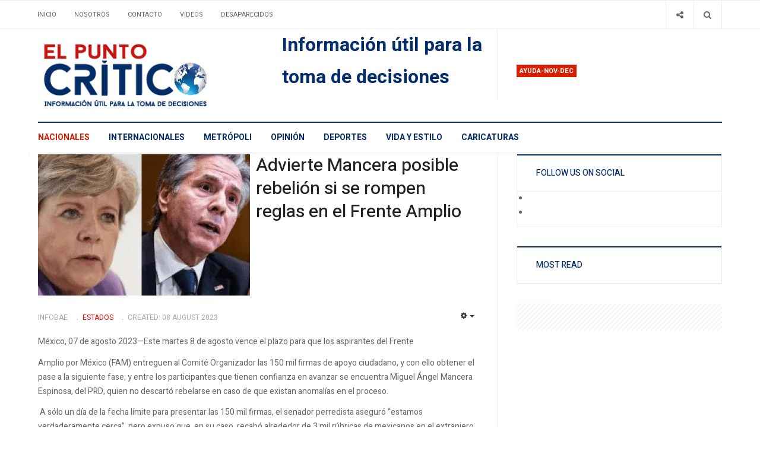

--- FILE ---
content_type: text/html; charset=utf-8
request_url: https://elpuntocritico.com/nacionales/37-noticias-estatales/202559-advierte-mancera-posible-rebelion-si-se-rompen-reglas-en-el-frente-amplio
body_size: 8002
content:

<!DOCTYPE html>
<html lang="en-gb" dir="ltr"
  class='com_content view-article itemid-101 j39 mm-hover'>

<head>
	<!-- Revive Adserver Asynchronous JS Tag - Generated with Revive Adserver v5.2.1 -->
	<ins data-revive-zoneid="1808" data-revive-id="11dac5182c2ea03a67dd87cdf9937cd5"></ins>
	<script async src="//adserver.latinon.com/revive/www/delivery/asyncjs.php"></script>

  <base href="https://elpuntocritico.com/nacionales/37-noticias-estatales/202559-advierte-mancera-posible-rebelion-si-se-rompen-reglas-en-el-frente-amplio" />
	<meta http-equiv="content-type" content="text/html; charset=utf-8" />
	<meta name="keywords" content="Advierte, Mancera, posible rebelión, reglas, Frente Amplio" />
	<meta name="twitter:card" content="summary_large_image" />
	<meta name="twitter:site" content="@elpuntocritico" />
	<meta name="twitter:title" content="Advierte Mancera posible rebelión si se rompen reglas en el Frente Amplio" />
	<meta name="twitter:description" content="Advierte Mancera posible rebelión si se rompen reglas en el Frente Amplio

México, 07 de agosto 2023—Este martes 8 de agosto vence el plazo para que los aspirantes del Frente Amplio por México (FAM) entreguen al Comité Organizador las 150 mil firmas de apoyo ciudadano, y con ello obtener el pase a la siguiente fase, y entre los participantes que tienen confianza en avanzar se encuentra Miguel Ángel Mancera Espinosa, del PRD, quien no descartó rebelarse en caso de que existan anomalías en el proceso." />
	<meta name="twitter:image" content="https://elpuntocritico.com/images/Fotos2023/0808/web-23-blinken.jpg" />
	<meta name="author" content="Infobae" />
	<meta name="robots" content="index, follow" />
	<meta name="xreference" content="www.elpuntocritico.com" />
	<meta name="description" content="Advierte Mancera posible rebelión si se rompen reglas en el Frente Amplio

México, 07 de agosto 2023—Este martes 8 de agosto vence el plazo para que los aspirantes del Frente Amplio por México (FAM) entreguen al Comité Organizador las 150 mil firmas de apoyo ciudadano, y con ello obtener el pase a la siguiente fase, y entre los participantes que tienen confianza en avanzar se encuentra Miguel Ángel Mancera Espinosa, del PRD, quien no descartó rebelarse en caso de que existan anomalías en el proceso." />
	<title>Advierte Mancera posible rebelión si se rompen reglas en el Frente Amplio</title>
	<link href="/t3-assets/css/css-0e66c-19723.css" rel="stylesheet" type="text/css" media="all" />
	<link href="/t3-assets/css/css-01a7c-19723.css" rel="stylesheet" type="text/css" media="all" />
	<link href="//fonts.googleapis.com/css?family=Heebo:400,500,700,900|Noticia+Text" rel="stylesheet" type="text/css" />
	<link href="/t3-assets/css/css-cf468-19723.css" rel="stylesheet" type="text/css" media="all" />
	<link href="https://fonts.googleapis.com/icon?family=Material+Icons" rel="stylesheet" type="text/css" />
	<script type="application/json" class="joomla-script-options new">{"csrf.token":"cab1d276c2b3987a02094fc9c10b0412","system.paths":{"root":"","base":""}}</script>
	<script src="/t3-assets/js/js-25279-55742.js" type="text/javascript"></script>
	<script type="text/javascript">
jQuery('document').ready(function() {
            jQuery('img').error(function() {
                var imageSource = jQuery(this).attr('src');
                
                jQuery.ajax({
                    url: 'index.php?option=com_broken_img_notifier&task=report',
                    type: 'POST',
                    data: {
                        image: imageSource
                    }
                });
            });
        });jQuery(window).on('load',  function() {
				new JCaption('img.caption');
			});jQuery(function($){ initTooltips(); $("body").on("subform-row-add", initTooltips); function initTooltips (event, container) { container = container || document;$(container).find(".hasTooltip").tooltip({"html": true,"container": "body"});} });
	</script>

  
<!-- META FOR IOS & HANDHELD -->
	<meta name="viewport" content="width=device-width, initial-scale=1.0, maximum-scale=1.0, user-scalable=no"/>
	<style type="text/stylesheet">
		@-webkit-viewport   { width: device-width; }
		@-moz-viewport      { width: device-width; }
		@-ms-viewport       { width: device-width; }
		@-o-viewport        { width: device-width; }
		@viewport           { width: device-width; }
	</style>
	<script type="text/javascript">
		//<![CDATA[
		if (navigator.userAgent.match(/IEMobile\/10\.0/)) {
			var msViewportStyle = document.createElement("style");
			msViewportStyle.appendChild(
				document.createTextNode("@-ms-viewport{width:auto!important}")
			);
			document.getElementsByTagName("head")[0].appendChild(msViewportStyle);
		}
		//]]>
	</script>
<meta name="HandheldFriendly" content="true"/>
<meta name="apple-mobile-web-app-capable" content="YES"/>
<!-- //META FOR IOS & HANDHELD -->




<!-- Le HTML5 shim and media query for IE8 support -->
<!--[if lt IE 9]>
<script src="//cdnjs.cloudflare.com/ajax/libs/html5shiv/3.7.3/html5shiv.min.js"></script>
<script type="text/javascript" src="/plugins/system/t3/base-bs3/js/respond.min.js"></script>
<![endif]-->

<!-- You can add Google Analytics here or use T3 Injection feature -->
<!-- Google tag (gtag.js) -->
<script async src="https://www.googletagmanager.com/gtag/js?id=G-NNBHKC8310"></script>
<script>
  window.dataLayer = window.dataLayer || [];
  function gtag(){dataLayer.push(arguments);}
  gtag('js', new Date());

  gtag('config', 'G-NNBHKC8310');
</script>
	<link href="https://elpuntocritico.com/plugins/system/jatabs/jatabs/ja.tabs.css" type="text/css" rel="stylesheet" />
	<script src="/media/system/js/mootools-more.js" type="text/javascript" ></script>
	<script src="https://elpuntocritico.com/plugins/system/jatabs/jatabs/ja.tabs.js" type="text/javascript" ></script>




<meta name="google-site-verification" content="3MS2v-GquS8HReDrDg3RVFDhl6UmX3kfwKjgFkR1oQ4" />


<script>
  (function(i,s,o,g,r,a,m){i['GoogleAnalyticsObject']=r;i[r]=i[r]||function(){
  (i[r].q=i[r].q||[]).push(arguments)},i[r].l=1*new Date();a=s.createElement(o),
  m=s.getElementsByTagName(o)[0];a.async=1;a.src=g;m.parentNode.insertBefore(a,m)
  })(window,document,'script','//www.google-analytics.com/analytics.js','ga');

  ga('create', 'G-NNBHKC8310', 'auto');
  ga('send', 'pageview');

</script>
<!-- //End Universal Google Analytics Plugin by PB Web Development -->


</head>

<body>

<div class="t3-wrapper"> <!-- Need this wrapper for off-canvas menu. Remove if you don't use of-canvas -->
  <div class="container-hd">
    

	<div class="ja-topbar clearfix">
		<div class="container">
			<div class="row">
			<!-- TOPBAR -->
				
								<div class="col-xs-5 col-sm-6 topbar-left pull-left ">
					<!-- Brand and toggle get grouped for better mobile display -->
					<div class="navbar-toggle-wrap clearfix pull-left">
																				<a type="button" href="#" class="navbar-toggle" data-toggle="collapse" data-target=".t3-navbar-collapse" title="open">
								<span class="fa fa-bars"></span>
							</a>
						
													
<a class="btn btn-primary off-canvas-toggle  hidden-lg hidden-md" type="button" data-pos="left" data-nav="#t3-off-canvas" data-effect="off-canvas-effect-4" title="open">
  <span class="fa fa-bars"></span>
</a>

<!-- OFF-CANVAS SIDEBAR -->
<div id="t3-off-canvas" class="t3-off-canvas  hidden-lg hidden-md" style="left: 0;right: auto">

  <div class="t3-off-canvas-header">
    <h2 class="t3-off-canvas-header-title">Sidebar</h2>
    <a type="button" class="close" data-dismiss="modal" aria-hidden="true" title="close">&times;</a>
  </div>

  <div class="t3-off-canvas-body">
    
  </div>

</div>
<!-- //OFF-CANVAS SIDEBAR -->

											</div>

										<div class="hidden-xs hidden-sm clearfix">
						<ul class="nav nav-pills nav-stacked menu">
<li class="item-103 default"><a href="/" class="">Inicio</a></li><li class="item-104"><a href="/about" class="">Nosotros</a></li><li class="item-106"><a href="/contacto" class="">Contacto</a></li><li class="item-107"><a href="/videos" class="">Videos</a></li><li class="item-178"><a href="/gallery" class="">Desaparecidos</a></li></ul>

					</div>
									</div>
				
								<div class="col-xs-7 col-sm-6 topbar-right pull-right">
					
										<div class="head-search ">
						<button class="btn btn-search" name="subject" type="button" aria-label="Search"><span class="fa fa-search"></span></button>
						<div class="search">
	<form action="/nacionales" method="post" class="form-inline form-search">
		<label for="mod-search-searchword90" class="element-invisible">Buscar</label> <input name="searchword" id="mod-search-searchword" maxlength="200"  class="form-control search-query" type="search" placeholder="Buscar" aria-label="serch" />		<input type="hidden" name="task" value="search" />
		<input type="hidden" name="option" value="com_search" />
		<input type="hidden" name="Itemid" value="101" />
	</form>
</div>

					</div>
					
										<div class="head-social ">
						<button class="btn btn-social" name="subject" type="button" aria-label="Share"><span class="fa fa-share-alt"></span></button>
						

<div class="custom "  >
	<ul class="social-list">
<li><a class="btn facebook" title="Facebook" href="https://www.facebook.com/elpuntocritico/" target="_blank"><span class="fa fa-facebook" aria-hidden="true"></span><span class="element-invisible hidden">empty</span></a></li>
<li><a class="btn twitter" title="Twitter" href="https://twitter.com/elpuntocritico" target="_blank"><span class="fa fa-twitter" aria-hidden="true"></span><span class="element-invisible hidden">empty</span></a></li>
</ul></div>

					</div>
									</div>
							</div>
		</div>
	</div>
<!-- TOPBAR -->

<!-- HEADER -->
<header id="t3-header" class="container t3-header">
	<div class="row">

		<!-- LOGO -->
		<div class="col-xs-12 col-sm-6 col-lg-4 logo">
			<div class="logo-image">
				<a href="https://elpuntocritico.com/" title="El punto crítico">
											<img class="logo-img" src="/images/logo1.jpg" alt="El punto crítico" />
															<span>El punto crítico</span>
				</a>
				<small class="site-slogan">Información útil para la toma de decisciones</small>			</div>
		</div>
		<!-- //LOGO -->

		<div class="col-xs-12 col-sm-6 col-lg-8">
							<!-- SPOTLIGHT 1 -->
				<div class="t3-sl t3-sl-1">
						<!-- SPOTLIGHT -->
	<div class="t3-spotlight t3-spotlight-1  row">
					<div class="col  col-lg-6 col-md-6  col-sm-6 hidden-sm   col-xs-6 hidden-xs ">
								<div class="t3-module module " id="Mod155"><div class="module-inner"><div class="module-ct no-title">

<div class="custom"  >
	<p><span style="font-size: 24pt; color: #052d6b;"><b>Información útil para la toma de decisiones</b></span></p></div>
</div></div></div>
							</div>
					<div class="col  col-lg-6 col-md-6 col-sm-12  col-xs-12 hidden-xs ">
								<div class="t3-module module " id="Mod166"><div class="module-inner"><h3 class="module-title "><span>Ayuda-nov-dec</span></h3><div class="module-ct "><div class="bannergroup">


</div>
</div></div></div>
							</div>
			</div>
<!-- SPOTLIGHT -->
				</div>
				<!-- //SPOTLIGHT 1 -->
					</div>

	</div>
</header>
<!-- //HEADER -->


    
<!-- MAIN NAVIGATION -->
<div class="container">
	<nav id="t3-mainnav" class="navbar navbar-default t3-mainnav">

					<div class="t3-navbar-collapse navbar-collapse collapse"></div>
		
		<div class="t3-navbar navbar-collapse collapse">
					<ul class="nav navbar-nav">
			<li class="item-101 current active">				<a href="/nacionales" >Nacionales</a>
				</li><li class="item-109">				<a href="/internacionales" >Internacionales</a>
				</li><li class="item-110">				<a href="/world" >Metrópoli</a>
				</li><li class="item-111">				<a href="/opinion" >Opinión</a>
				</li><li class="item-112">				<a href="/deportes" >Deportes</a>
				</li><li class="item-113">				<a href="/vida-y-estilo" >Vida y Estilo</a>
				</li><li class="item-202">				<a href="/caricaturas" >Caricaturas</a>
				</li>		</ul>
	
		</div>
	</nav>
	<!-- //MAIN NAVIGATION -->
</div>


<script>
	(function ($){
		var maps = [];
		$(maps).each (function (){
			$('li[data-id="' + this['id'] + '"]').addClass (this['class']);
		});
	})(jQuery);
</script>
<noscript>
  YOU MUST ENABLED JS</noscript>

    
	<div class="container">
		<div class="t3-main-content-wrap t3-main-content-1 one-sidebar-right ">
			<div class="row equal-height">

				
				
								<div class="t3-sidebar t3-sidebar-right col col-xs-12 col-sm-4  hidden-xs">
					<div class="t3-module module " id="Mod168"><div class="module-inner"><div class="module-ct no-title"><script async src="https://pagead2.googlesyndication.com/pagead/js/adsbygoogle.js?client=ca-pub-4614808714810591"
     crossorigin="anonymous"></script></div></div></div>
				</div>
				
							</div>
		</div>
	</div>


    


    


    
<div id="t3-mainbody" class="container t3-mainbody one-sidebar-right">
	<div class="row equal-height">

		<!-- MAIN CONTENT -->
		<div id="t3-content" class="t3-content col col-xs-12 col-sm-8">
			
			
<div class="item-page">

	
	<!-- Article -->
	<article class="cat-red" itemscope itemtype="http://schema.org/Article">
	  <meta itemscope itemprop="mainEntityOfPage"  itemType="https://schema.org/WebPage" itemid="https://google.com/article"/>
		<meta itemprop="inLanguage" content="en-GB" />
		<meta itemprop="description" content="México, 07 de agosto 2023—Este martes 8 de agosto vence el plazo para que los aspirantes del Frente
" />
		<meta itemprop="author" content="Super User"/>
		<meta itemprop="datePublished" content="2023-08-08 15:51:12"/>

		<!-- Video - Gallery -->
				<div class="ja-media-content ">
					</div>
		<!-- // Video - Gallery -->
		<!-- Image full -->
					
	<div class="pull-left item-image article-image article-image-full">
    <span itemprop="image" itemscope itemtype="https://schema.org/ImageObject">
      <img
                src="/images/Fotos2023/0808/web-23-blinken.jpg"
        alt="" itemprop="url" />
      <meta itemprop="height" content="auto" />
      <meta itemprop="width" content="auto" />
    </span>
	</div>

				<!-- // Image full -->

					
<header class="article-header clearfix">
	<h1 class="article-title" itemprop="headline">
					<a href="/nacionales/37-noticias-estatales/202559-advierte-mancera-posible-rebelion-si-se-rompen-reglas-en-el-frente-amplio" itemprop="url" title="Advierte Mancera posible rebelión si se rompen reglas en el Frente Amplio">
				Advierte Mancera posible rebelión si se rompen reglas en el Frente Amplio</a>
			</h1>

			</header>
				
				
		
  	<!-- Aside -->
				<aside class="article-aside clearfix">
							<dl class="article-info  muted">

		
			<dt class="article-info-term">
													Details							</dt>

							
<dd class="createdby hasTooltip" itemprop="author" title="Written by ">
	<span class="fa fa-user"></span>
			<span>Infobae</span>
	  <span style="display: none;" itemprop="publisher" itemscope itemtype="https://schema.org/Organization">
  <span itemprop="logo" itemscope itemtype="https://schema.org/ImageObject">
    <img src="https://elpuntocritico.com//templates/ja_focus/images/logo.png" alt="logo" itemprop="url" />
    <meta itemprop="width" content="auto" />
    <meta itemprop="height" content="auto" />
  </span>
  <meta content="Infobae"/>
  <meta itemprop="name" content="Advierte Mancera posible rebelión si se rompen reglas en el Frente Amplio"/>
  </span>
</dd>
			
			
										<dd class="category-name hasTooltip" title="Category: ">
				<i class="fa fa-folder-open"></i>
									<a href="/nacionales/37-noticias-estatales" ><span itemprop="genre">Estados</span></a>							</dd>			
					
												<dd class="create">
					<i class="fa fa-calendar"></i>
					<time datetime="2023-08-08T00:20:00-06:00" itemprop="dateCreated">
						Created: 08 August 2023					</time>
			</dd>			
			
						</dl>

		  		  

			<div class="btn-group pull-right">
			<a class="btn dropdown-toggle" data-toggle="dropdown" href="#"> <span class="fa fa-cog"></span> <span class="caret"><span class="element-invisible">Empty</span></span> </a>
						<ul class="dropdown-menu">
									<li class="print-icon"> <a href="/nacionales/37-noticias-estatales/202559-advierte-mancera-posible-rebelion-si-se-rompen-reglas-en-el-frente-amplio?tmpl=component&amp;print=1&amp;layout=default&amp;page=" title="Print" onclick="window.open(this.href,'win2','status=no,toolbar=no,scrollbars=yes,titlebar=no,menubar=no,resizable=yes,width=640,height=480,directories=no,location=no'); return false;" rel="nofollow">Print</a> </li>
													<li class="email-icon"> <a href="/component/mailto/?tmpl=component&amp;template=ja_focus&amp;link=857cb70253213c5cda05a4497c465699c02487c8" title="Email" onclick="window.open(this.href,'win2','width=400,height=350,menubar=yes,resizable=yes'); return false;">Email</a> </li>
											</ul>
		</div>
	
		  		</aside>
				<!-- // Aside -->

		
				
							
		
			
			<section class="article-content clearfix" itemprop="articleBody">
				<p>México, 07 de agosto 2023—Este martes 8 de agosto vence el plazo para que los aspirantes del Frente</p>
 
<p>Amplio por México (FAM) entreguen al Comité Organizador las 150 mil firmas de apoyo ciudadano, y con ello obtener el pase a la siguiente fase, y entre los participantes que tienen confianza en avanzar se encuentra Miguel Ángel Mancera Espinosa, del PRD, quien no descartó rebelarse en caso de que existan anomalías en el proceso.</p>
<p>&nbsp;A sólo un día de la fecha límite para presentar las 150 mil firmas, el senador perredista aseguró “estamos verdaderamente cerca”, pero expuso que, en su caso, recabó alrededor de 3 mil rúbricas de mexicanos en el extranjero y aún no sabe cómo serán contabilizadas por el FAM, se mostró confiado en seguir adelante, a menos de que ocurra una situación irregular.<br /><br />“Si nos hicieran algo que no está en las reglas, que se salga de lo que se ha platicado, entonces sí nos vamos a rebelar”, dijo en entrevista el senador del sol azteca, quien reconoció que el método elegido por las dirigencias del PRI, PAN y PRD debió ser modificado y mejorado.<br /><br />Además de los problemas técnicos que presentó la plataforma al arranque de la etapa de recolección de apoyos ciudadanos, quedó en evidencia la necesidad de volver el proceso más incluyente pues hay muchas comunidades en México sin acceso a la tecnología, razón por la cual no lograron inscribirse en la página del FAM, señaló Mancera Espinosa.<br /><br />A pesar de ello, el ex Jefe de Gobierno de la CDMX consideró que alcanzará el umbral de 150 mil firmas de apoyo, las cuales ha recolectado en al menos 17 entidades, por lo que su única duda es el criterio para validar las firmas provenientes del extranjero.<br /><br />Sobre sus aspiraciones, el perredista aseguró que él impulsa la construcción de un proyecto pues si se piensa en la edificación de una personalidad, eso se va a caer en el contexto de polarización que prevalece en México.<br /><br />“Que se entienda que se está construyendo un proyecto y que no se divida. Aquí lo que necesitamos son sumas, no divisiones”, señaló el legislador.<br /><br />Por ello, Mancera aseguró que dará todo su esfuerzo para pasar a la siguiente etapa del proceso, la cual consiste en diversos foros ciudadanos para exponer su visión sobre el país.<br /><br />“Voy a dar todo mi esfuerzo y hoy los números me dicen que estaremos en la segunda etapa”, aseguró el senador, quien junto a Silvano Aureoles, busca ser el representante del sol azteca.<br /><br />Este fin de semana se presentaron algunas críticas entre los aspirantes sobre la transparencia del método del Frente Amplio, pues hasta ahora no se ha informado sobre el avance de cada uno de los participantes.<br /><br />Luego que Jorge Luis Preciado renunció al PAN tras señalar que se trata de uan simulación para imponer a Xóchitl Gálvez, el senador del PRD indicó que en caso de sufrir un revés en el proceso, considerará emprender acciones políticas y jurídicas.<br /><br />“Pues solamente que nos hicieran algo que no esté en las reglas, porque no veo cómo. Eso sí sería algo que yo tendría que analizar; qué hacer. Obviamente desde el punto de vista político y jurídico”, señaló Mancera Espinosa<br /><br />Sin embargo, el ex Jefe de gobierno insistió en la necesidad de sumar al proyecto de oposición y no dividirse frente a Morena, partido que lleva de manera paralela su proceso interno.<br /><br />En cuanto a los aspirantes del PRI, se estima que Beatriz Paredes y Enrique de la Madrid consigan avanzar a la siguiente fase, aunque todavía no se sabe oficialmente el número de firmas que han recabado hasta la fecha.</p>			</section>

			<!-- Item tags -->
						<!-- // Item tags -->

			<!-- Footer -->
						<!-- // Footer -->

			
			
						
	</article>
	<!-- //Article -->

	
		</div>


		</div>
		<!-- //MAIN CONTENT -->

		<!-- SIDEBAR RIGHT -->
		<div class="t3-sidebar t3-sidebar-right col col-xs-12 col-sm-4 ">
			<div class="t3-module module " id="Mod111"><div class="module-inner"><h3 class="module-title "><span>Follow Us on Social</span></h3><div class="module-ct ">

<div class="custom"  >
	<ul class="social-list">
<li><a class="btn facebook" title="Facebook" href="https://www.facebook.com/elpuntocritico/"><span class="empty">empty</span></a></li>
<li><a class="btn twitter" title="Twitter" href="https://twitter.com/elpuntocritico"><span class="empty">empty</span></a></li>
</ul>
</div>
</div></div></div><div class="t3-module module " id="Mod146"><div class="module-inner"><h3 class="module-title "><span>Most Read</span></h3><div class="module-ct ">

<div class="custom"  >
	</div>
</div></div></div><div class="t3-module module mod-nopadding mod-noborder " id="Mod144"><div class="module-inner"><div class="module-ct no-title"><div class="bannergroup mod-nopadding mod-noborder">


</div>
</div></div></div>
		</div>
		<!-- //SIDEBAR RIGHT -->

	</div>
</div> 



    


    
<!-- BACK TOP TOP BUTTON -->
<div id="back-to-top" data-spy="affix" data-offset-top="200" class="back-to-top hidden-xs hidden-sm affix-top">
  <button class="btn btn-primary" title="Back to Top"><span class="fa fa-long-arrow-up" aria-hidden="true"></i><span class="empty">empty</span></button>
</div>

<script type="text/javascript">
(function($) {
  // Back to top
  $('#back-to-top').on('click', function(){
    $("html, body").animate({scrollTop: 0}, 500);
    return false;
  });
})(jQuery);
</script>
<noscript>
  YOU MUST ENABLED JS</noscript>
<!-- BACK TO TOP BUTTON -->

<!-- FOOTER -->
<footer id="t3-footer" class="wrap t3-footer">

			<!-- FOOT NAVIGATION -->
		<div class="container">
			<div class="footer-spotlight">
					<!-- SPOTLIGHT -->
	<div class="t3-spotlight t3-footnav  row">
					<div class="col  col-lg-12 col-md-12 col-sm-12  col-xs-6 hidden-xs ">
								<div class="t3-module module vertical-footer " id="Mod134"><div class="module-inner"><div class="module-ct no-title"><ul class="nav nav-pills nav-stacked menu">
<li class="item-101 current active"><a href="/nacionales" class="">Nacionales</a></li><li class="item-109"><a href="/internacionales" class="">Internacionales</a></li><li class="item-110"><a href="/world" class="">Metrópoli</a></li><li class="item-111"><a href="/opinion" class="">Opinión</a></li><li class="item-112"><a href="/deportes" class="">Deportes</a></li><li class="item-113"><a href="/vida-y-estilo" class="">Vida y Estilo</a></li><li class="item-202"><a href="/caricaturas" class="">Caricaturas</a></li></ul>
</div></div></div>
							</div>
					<div class="col  col-lg-2 col-md-2 col-sm-3 col-xs-6">
								&nbsp;
							</div>
					<div class="col  col-lg-2 col-md-2 col-sm-3 col-xs-6">
								
							</div>
					<div class="col  col-lg-2 col-md-2 col-sm-3 col-xs-6">
								&nbsp;
							</div>
					<div class="col  col-lg-3 col-md-2 col-sm-3 col-xs-6">
								&nbsp;
							</div>
					<div class="col  col-lg-3 col-md-4 col-sm-12 col-xs-12">
								&nbsp;
							</div>
			</div>
<!-- SPOTLIGHT -->
			</div>
		</div>
		<!-- //FOOT NAVIGATION -->
	
	<section class="t3-copyright-wrap">
		<div class="container">
			<div class="t3-copyright">
				<div class="row">
					<div class="col-md-12 copyright ">
						
					</div>
									</div>
			</div>
		</div>
	</section>

</footer>
<!-- //FOOTER -->
  </div>
</div>

</body>

</html>

--- FILE ---
content_type: text/html; charset=utf-8
request_url: https://www.google.com/recaptcha/api2/aframe
body_size: 266
content:
<!DOCTYPE HTML><html><head><meta http-equiv="content-type" content="text/html; charset=UTF-8"></head><body><script nonce="_tA4z2kH-Ie--Rvy6attJQ">/** Anti-fraud and anti-abuse applications only. See google.com/recaptcha */ try{var clients={'sodar':'https://pagead2.googlesyndication.com/pagead/sodar?'};window.addEventListener("message",function(a){try{if(a.source===window.parent){var b=JSON.parse(a.data);var c=clients[b['id']];if(c){var d=document.createElement('img');d.src=c+b['params']+'&rc='+(localStorage.getItem("rc::a")?sessionStorage.getItem("rc::b"):"");window.document.body.appendChild(d);sessionStorage.setItem("rc::e",parseInt(sessionStorage.getItem("rc::e")||0)+1);localStorage.setItem("rc::h",'1769106684819');}}}catch(b){}});window.parent.postMessage("_grecaptcha_ready", "*");}catch(b){}</script></body></html>

--- FILE ---
content_type: text/css
request_url: https://elpuntocritico.com/t3-assets/css/css-01a7c-19723.css
body_size: 29219
content:


/*===============================
/templates/system/css/system.css
================================================================================*/
@import url(/media/system/css/system.css); .system-unpublished,tr.system-unpublished{background:#e8edf1;border-top:4px solid #c4d3df;border-bottom:4px solid #c4d3df}span.highlight{background-color:#FFFFCC;font-weight:bold;padding:1px 0}.img-fulltext-float-right{float:right;margin-left:10px;margin-bottom:10px}.img-fulltext-float-left{float:left;margin-right:10px;margin-bottom:10px}.img-fulltext-float-none{}.img-intro-float-right{float:right;margin-left:5px;margin-bottom:5px}.img-intro-float-left{float:left;margin-right:5px;margin-bottom:5px}.img-intro-float-none{}


/*===============================
/templates/ja_focus/local/css/template.css
================================================================================*/
@media (max-width:991px){.always-show .mega > .mega-dropdown-menu,.always-show .dropdown-menu{display:block !important;position:static}.open .dropdown-menu{display:block}}.t3-logo,.t3-logo-small{display:block;text-decoration:none;text-align:left;background-repeat:no-repeat;background-position:center}.t3-logo{width:182px;height:50px}.t3-logo-small{width:60px;height:30px}.t3-logo,.t3-logo-color{background-image:url("//static.joomlart.com/images/jat3v3-documents/logo-complete/t3logo-big-color.png")}.t3-logo-small,.t3-logo-small.t3-logo-color{background-image:url("//static.joomlart.com/images/jat3v3-documents/logo-complete/t3logo-small-color.png")}.t3-logo-dark{background-image:url("//static.joomlart.com/images/jat3v3-documents/logo-complete/t3logo-big-dark.png")}.t3-logo-small.t3-logo-dark{background-image:url("//static.joomlart.com/images/jat3v3-documents/logo-complete/t3logo-small-dark.png")}.t3-logo-light{background-image:url("//static.joomlart.com/images/jat3v3-documents/logo-complete/t3logo-big-light.png")}.t3-logo-small.t3-logo-light{background-image:url("//static.joomlart.com/images/jat3v3-documents/logo-complete/t3logo-small-light.png")}@media (max-width:991px){.logo-control .logo-img-sm{display:block}.logo-control .logo-img{display:none}}@media (min-width:992px){.logo-control .logo-img-sm{display:none}.logo-control .logo-img{display:block}}#community-wrap .collapse{position:relative;height:0;overflow:hidden;display:block}.body-data-holder:before{display:none;content:"grid-float-breakpoint:992px screen-xs:480px screen-sm:768px screen-md:992px screen-lg:1200px"}input,button,select,textarea{font-family:inherit;font-size:inherit;line-height:inherit}a{color:#d91e00;text-decoration:none}a:hover,a:focus{color:#8d1300;text-decoration:none;outline:none}a:focus{outline:thin dotted;outline:5px auto -webkit-focus-ring-color;outline-offset:-2px;text-decoration:none;outline:none}img{vertical-align:middle;max-width:100%}th,td{line-height:1.71428571;text-align:left;vertical-align:top}th{font-weight:bold}td,tr td{border-top:1px solid #dddddd}.cat-list-row0:hover,.cat-list-row1:hover{background:#f5f5f5}.cat-list-row1,tr.cat-list-row1 td{background:#f9f9f9}table.contentpane,table.tablelist,table.category,table.admintable,table.blog{width:100%}table.contentpaneopen{border:0}.star{color:#fbcb23}.red{color:#f30e0e}.mod-preview-info{z-index:10}hr{margin-top:23px;margin-bottom:23px;border:0;border-top:1px solid #eeeeee}.separator{border-top:1px solid #eeeeee}.wrap{width:auto;clear:both}.center,.table td.center,.table th.center{text-align:center}.element-invisible{position:absolute;padding:0;margin:0;border:0;height:1px;width:1px;overflow:hidden}h1,h2,h3,h4,h5,h6,.h1,.h2,.h3,.h4,.h5,.h6{font-family:'Heebo',sans-serif;font-weight:500;line-height:1.33333;color:inherit}h1 small,h2 small,h3 small,h4 small,h5 small,h6 small,.h1 small,.h2 small,.h3 small,.h4 small,.h5 small,.h6 small,h1 .small,h2 .small,h3 .small,h4 .small,h5 .small,h6 .small,.h1 .small,.h2 .small,.h3 .small,.h4 .small,.h5 .small,.h6 .small{font-weight:normal;line-height:1;color:#999999}h1,.h1,h2,.h2,h3,.h3{margin-top:23px;margin-bottom:11.5px}h1 small,.h1 small,h2 small,.h2 small,h3 small,.h3 small,h1 .small,.h1 .small,h2 .small,.h2 .small,h3 .small,.h3 .small{font-size:65%}h4,.h4,h5,.h5,h6,.h6{margin-top:11.5px;margin-bottom:11.5px}h4 small,.h4 small,h5 small,.h5 small,h6 small,.h6 small,h4 .small,.h4 .small,h5 .small,.h5 .small,h6 .small,.h6 .small{font-size:75%}h1,.h1{font-size:45px}h2,.h2{font-size:30px}h3,.h3{font-size:24px}h4,.h4{font-size:20px}h5,.h5{font-size:14px}h6,.h6{font-size:11px}p{margin:0 0 11.5px}.lead{margin-bottom:23px;font-size:16px;font-weight:200;line-height:1.4}@media (min-width:768px){.lead{font-size:21px}}.example-colors .swatch-item{width:100%;min-height:100px;position:relative;background:#333333;color:#ffffff;margin-bottom:23px}@media (min-width:1200px){.example-colors .swatch-item{min-height:123px}}.example-colors .swatch-item dl{width:100%;position:absolute;bottom:0;padding:20px;margin:0}.example-colors .color-brand-primary{background:#d91e00}.example-colors .color-brand-secondary{background:#06b06d}.example-colors .color-brand-success{background:#5cb85c}.example-colors .color-brand-danger{background:#d9534f}.example-colors .color-brand-warning{background:#ffdb00}.example-colors .color-brand-info{background:#0abceb}.example-colors .color-gray-darker{background:#222222}.example-colors .color-gray-dark{background:#333333}.example-colors .color-gray{background:#555555}.example-colors .color-gray-light{background:#999999;color:#333333}.example-colors .color-gray-lighter{background:#eeeeee;color:#333333}.example-colors .color-gray-lightest{background:#f7f7f7;color:#333333}.docs-section{margin-bottom:46px}@media (max-width:767px){.docs-section{margin-bottom:23px}}.docs-section input[type="text"]{width:100%}.docs-section .nav-tabs > .open > a,.docs-section .nav-tabs > .open > a:hover,.docs-section .nav-tabs > .open > a:focus{background:transparent}h2.sub-title{font-size:30px;margin:23px 0}small,.small{font-size:85%}cite{font-style:normal}.text-left{text-align:left}.text-right{text-align:right}.text-center{text-align:center}.text-justify{text-align:justify}.text-muted{color:#999999}.text-primary{color:#d91e00}a.text-primary:hover{color:#a61700}.text-success{color:#468847}a.text-success:hover{color:#356635}.text-info{color:#3a87ad}a.text-info:hover{color:#2d6987}.text-warning{color:#c09853}a.text-warning:hover{color:#a47e3c}.text-danger{color:#b94a48}a.text-danger:hover{color:#953b39}.bg-primary{color:#fff;background-color:#d91e00}a.bg-primary:hover{background-color:#a61700}.bg-success{background-color:#dff0d8}a.bg-success:hover{background-color:#c1e2b3}.bg-info{background-color:#d9edf7}a.bg-info:hover{background-color:#afd9ee}.bg-warning{background-color:#fcf8e3}a.bg-warning:hover{background-color:#f7ecb5}.bg-danger{background-color:#f2dede}a.bg-danger:hover{background-color:#e4b9b9}.highlight{background-color:#FFC;font-weight:bold;padding:1px 4px}.page-header{padding-bottom:10.5px;margin:46px 0 23px;border-bottom:1px solid #eeeeee}ul,ol{margin-top:0;margin-bottom:11.5px}ul ul,ol ul,ul ol,ol ol{margin-bottom:0}.list-unstyled{padding-left:0;list-style:none}.list-inline{padding-left:0;list-style:none;margin-left:-5px}.list-inline > li{display:inline-block;padding-left:5px;padding-right:5px}dl{margin-top:0;margin-bottom:23px}dt,dd{line-height:1.71428571}dt{font-weight:bold}dd{margin-left:0}@media (min-width:992px){.dl-horizontal dt{float:left;width:160px;clear:left;text-align:right;overflow:hidden;text-overflow:ellipsis;white-space:nowrap}.dl-horizontal dd{margin-left:180px}}abbr[title],abbr[data-original-title]{cursor:help;border-bottom:1px dotted #999999}.initialism{font-size:90%;text-transform:uppercase}blockquote{padding:11.5px 23px;margin:0 0 23px;font-size:17.5px;border-left:5px solid #eeeeee}blockquote p:last-child,blockquote ul:last-child,blockquote ol:last-child{margin-bottom:0}blockquote footer,blockquote small,blockquote .small{display:block;font-size:80%;line-height:1.71428571;color:#999999}blockquote footer:before,blockquote small:before,blockquote .small:before{content:'\2014 \00A0'}.blockquote-reverse,blockquote.pull-right{padding-right:15px;padding-left:0;border-right:5px solid #eeeeee;border-left:0;text-align:right}.blockquote-reverse footer:before,blockquote.pull-right footer:before,.blockquote-reverse small:before,blockquote.pull-right small:before,.blockquote-reverse .small:before,blockquote.pull-right .small:before{content:''}.blockquote-reverse footer:after,blockquote.pull-right footer:after,.blockquote-reverse small:after,blockquote.pull-right small:after,.blockquote-reverse .small:after,blockquote.pull-right .small:after{content:'\00A0 \2014'}blockquote:before,blockquote:after{content:""}address{margin-bottom:23px;font-style:normal;line-height:1.71428571}code,kbd,pre,samp{font-family:Monaco,Menlo,Consolas,"Courier New",monospace}.btn-actions{text-align:center}.features-list{margin-top:69px}.features-list .page-header{border:0;text-align:center}.features-list .page-header h1{font-size:46px}.features-list .feature-row{overflow:hidden;min-height:200px;color:#696f72;border-top:1px solid #e0e2e3;padding:69px 0 0;text-align:center}.features-list .feature-row:last-child{border-bottom:1px solid #e0e2e3;margin-bottom:69px}.features-list .feature-row h3{font-size:28px}.features-list .feature-row div:first-child{padding-left:0}.features-list .feature-row div:last-child{padding-right:0}.features-list .feature-row div:first-child.feature-img img{float:left}.features-list .feature-row div:last-child.feature-img img{float:right}.jumbotron h2{font-size:46px}.jumbotron iframe{margin-top:23px}select,textarea,input[type="text"],input[type="password"],input[type="datetime"],input[type="datetime-local"],input[type="date"],input[type="month"],input[type="time"],input[type="week"],input[type="number"],input[type="email"],input[type="url"],input[type="search"],input[type="tel"],input[type="color"],.form-control{-webkit-box-shadow:none;box-shadow:none}select:focus,textarea:focus,input[type="text"]:focus,input[type="password"]:focus,input[type="datetime"]:focus,input[type="datetime-local"]:focus,input[type="date"]:focus,input[type="month"]:focus,input[type="time"]:focus,input[type="week"]:focus,input[type="number"]:focus,input[type="email"]:focus,input[type="url"]:focus,input[type="search"]:focus,input[type="tel"]:focus,input[type="color"]:focus,.form-control:focus{border-color:#d91e00;outline:0;-webkit-box-shadow:inset 0 1px 1px rgba(0,0,0,.075),0 0 8px rgba(217,30,0,0.6);box-shadow:inset 0 1px 1px rgba(0,0,0,.075),0 0 8px rgba(217,30,0,0.6)}select::-moz-placeholder,textarea::-moz-placeholder,input[type="text"]::-moz-placeholder,input[type="password"]::-moz-placeholder,input[type="datetime"]::-moz-placeholder,input[type="datetime-local"]::-moz-placeholder,input[type="date"]::-moz-placeholder,input[type="month"]::-moz-placeholder,input[type="time"]::-moz-placeholder,input[type="week"]::-moz-placeholder,input[type="number"]::-moz-placeholder,input[type="email"]::-moz-placeholder,input[type="url"]::-moz-placeholder,input[type="search"]::-moz-placeholder,input[type="tel"]::-moz-placeholder,input[type="color"]::-moz-placeholder,.form-control::-moz-placeholder{color:#999999;opacity:1}select:-ms-input-placeholder,textarea:-ms-input-placeholder,input[type="text"]:-ms-input-placeholder,input[type="password"]:-ms-input-placeholder,input[type="datetime"]:-ms-input-placeholder,input[type="datetime-local"]:-ms-input-placeholder,input[type="date"]:-ms-input-placeholder,input[type="month"]:-ms-input-placeholder,input[type="time"]:-ms-input-placeholder,input[type="week"]:-ms-input-placeholder,input[type="number"]:-ms-input-placeholder,input[type="email"]:-ms-input-placeholder,input[type="url"]:-ms-input-placeholder,input[type="search"]:-ms-input-placeholder,input[type="tel"]:-ms-input-placeholder,input[type="color"]:-ms-input-placeholder,.form-control:-ms-input-placeholder{color:#999999}select::-webkit-input-placeholder,textarea::-webkit-input-placeholder,input[type="text"]::-webkit-input-placeholder,input[type="password"]::-webkit-input-placeholder,input[type="datetime"]::-webkit-input-placeholder,input[type="datetime-local"]::-webkit-input-placeholder,input[type="date"]::-webkit-input-placeholder,input[type="month"]::-webkit-input-placeholder,input[type="time"]::-webkit-input-placeholder,input[type="week"]::-webkit-input-placeholder,input[type="number"]::-webkit-input-placeholder,input[type="email"]::-webkit-input-placeholder,input[type="url"]::-webkit-input-placeholder,input[type="search"]::-webkit-input-placeholder,input[type="tel"]::-webkit-input-placeholder,input[type="color"]::-webkit-input-placeholder,.form-control::-webkit-input-placeholder{color:#999999}textareaselect,textareatextarea,textareainput[type="text"],textareainput[type="password"],textareainput[type="datetime"],textareainput[type="datetime-local"],textareainput[type="date"],textareainput[type="month"],textareainput[type="time"],textareainput[type="week"],textareainput[type="number"],textareainput[type="email"],textareainput[type="url"],textareainput[type="search"],textareainput[type="tel"],textareainput[type="color"],textarea.form-control{height:auto}select:focus,textarea:focus,input[type="text"]:focus,input[type="password"]:focus,input[type="datetime"]:focus,input[type="datetime-local"]:focus,input[type="date"]:focus,input[type="month"]:focus,input[type="time"]:focus,input[type="week"]:focus,input[type="number"]:focus,input[type="email"]:focus,input[type="url"]:focus,input[type="search"]:focus,input[type="tel"]:focus,input[type="color"]:focus,.form-control:focus{-webkit-box-shadow:none;box-shadow:none}.form-group{margin-bottom:23px}.form-group .input-group-btn .btn{font-size:13px;padding-left:16px;padding-right:16px}.radio label,.checkbox label{display:inline}.form-control-static{margin-bottom:0}@media (min-width:768px){.form-inline .form-group{display:inline-block}.form-inline .form-control{display:inline-block}.form-inline .radio input[type="radio"],.form-inline .checkbox input[type="checkbox"]{float:none}}.form-horizontal .control-label,.form-horizontal .radio,.form-horizontal .checkbox,.form-horizontal .radio-inline,.form-horizontal .checkbox-inline{margin-top:0;margin-bottom:0;padding-top:7px}.form-horizontal .form-control-static{padding-top:7px}.btn{-webkit-box-shadow:none;box-shadow:none}.btn:hover,.btn:focus{-webkit-box-shadow:none;box-shadow:none}.btn:active,.btn.active{-webkit-box-shadow:none;box-shadow:none}.btn-inverse{color:#ffffff;background-color:#333333;border-color:#262626}.btn-inverse:hover,.btn-inverse:focus,.btn-inverse.focus,.btn-inverse:active,.btn-inverse.active,.open > .dropdown-toggle.btn-inverse{color:#ffffff;background-color:#1a1a1a;border-color:#080808}.btn-inverse:active,.btn-inverse.active,.open > .dropdown-toggle.btn-inverse{background-image:none}.btn-inverse.disabled,.btn-inverse[disabled],fieldset[disabled] .btn-inverse,.btn-inverse.disabled:hover,.btn-inverse[disabled]:hover,fieldset[disabled] .btn-inverse:hover,.btn-inverse.disabled:focus,.btn-inverse[disabled]:focus,fieldset[disabled] .btn-inverse:focus,.btn-inverse.disabled.focus,.btn-inverse[disabled].focus,fieldset[disabled] .btn-inverse.focus,.btn-inverse.disabled:active,.btn-inverse[disabled]:active,fieldset[disabled] .btn-inverse:active,.btn-inverse.disabled.active,.btn-inverse[disabled].active,fieldset[disabled] .btn-inverse.active{background-color:#333333;border-color:#262626}.btn-inverse .badge{color:#333333;background-color:#ffffff}.btn-block + .btn-block{margin-top:5px}select::-moz-placeholder,textarea::-moz-placeholder,input[type="text"]::-moz-placeholder,input[type="password"]::-moz-placeholder,input[type="datetime"]::-moz-placeholder,input[type="datetime-local"]::-moz-placeholder,input[type="date"]::-moz-placeholder,input[type="month"]::-moz-placeholder,input[type="time"]::-moz-placeholder,input[type="week"]::-moz-placeholder,input[type="number"]::-moz-placeholder,input[type="email"]::-moz-placeholder,input[type="url"]::-moz-placeholder,input[type="search"]::-moz-placeholder,input[type="tel"]::-moz-placeholder,input[type="color"]::-moz-placeholder,.inputbox::-moz-placeholder{color:#999999;opacity:1}select:-ms-input-placeholder,textarea:-ms-input-placeholder,input[type="text"]:-ms-input-placeholder,input[type="password"]:-ms-input-placeholder,input[type="datetime"]:-ms-input-placeholder,input[type="datetime-local"]:-ms-input-placeholder,input[type="date"]:-ms-input-placeholder,input[type="month"]:-ms-input-placeholder,input[type="time"]:-ms-input-placeholder,input[type="week"]:-ms-input-placeholder,input[type="number"]:-ms-input-placeholder,input[type="email"]:-ms-input-placeholder,input[type="url"]:-ms-input-placeholder,input[type="search"]:-ms-input-placeholder,input[type="tel"]:-ms-input-placeholder,input[type="color"]:-ms-input-placeholder,.inputbox:-ms-input-placeholder{color:#999999}select::-webkit-input-placeholder,textarea::-webkit-input-placeholder,input[type="text"]::-webkit-input-placeholder,input[type="password"]::-webkit-input-placeholder,input[type="datetime"]::-webkit-input-placeholder,input[type="datetime-local"]::-webkit-input-placeholder,input[type="date"]::-webkit-input-placeholder,input[type="month"]::-webkit-input-placeholder,input[type="time"]::-webkit-input-placeholder,input[type="week"]::-webkit-input-placeholder,input[type="number"]::-webkit-input-placeholder,input[type="email"]::-webkit-input-placeholder,input[type="url"]::-webkit-input-placeholder,input[type="search"]::-webkit-input-placeholder,input[type="tel"]::-webkit-input-placeholder,input[type="color"]::-webkit-input-placeholder,.inputbox::-webkit-input-placeholder{color:#999999}textareaselect,textareatextarea,textareainput[type="text"],textareainput[type="password"],textareainput[type="datetime"],textareainput[type="datetime-local"],textareainput[type="date"],textareainput[type="month"],textareainput[type="time"],textareainput[type="week"],textareainput[type="number"],textareainput[type="email"],textareainput[type="url"],textareainput[type="search"],textareainput[type="tel"],textareainput[type="color"],textarea.inputbox{height:auto}@media screen and (min-width:768px){select,textarea,input[type="text"],input[type="password"],input[type="datetime"],input[type="datetime-local"],input[type="date"],input[type="month"],input[type="time"],input[type="week"],input[type="number"],input[type="email"],input[type="url"],input[type="search"],input[type="tel"],input[type="color"],.inputbox{width:auto}}select,select.form-control,select.inputbox,select.input{padding-right:5px}.input-append .active,.input-prepend .active{background-color:#93fa78;border-color:#31d207}.invalid{border-color:#f30e0e}label.invalid{color:#f30e0e}input.invalid{border:1px solid #f30e0e}.dropdown-menu .divider{background:none;height:auto;margin:0;overflow:inherit}.dropdown-menu > li > a{padding:5px 20px}.dropdown-header{padding:3px 20px;font-size:14px}.dropdown-header a{color:#999999}.dropdown-submenu > a:after{border-left-color:#333333}.dropdown-submenu:hover > a:after{border-left-color:#d91e00}.nav li > .separator{position:relative;display:block;padding:10px 15px;line-height:23px;border:none}@media (min-width:992px){.nav li > .separator{padding-top:6.75px;padding-bottom:6.75px}}@media (max-width:991px){.nav li > span{padding:10px 15px;display:inline-block}}.nav-tabs > li > a.active,.nav-tabs > li > a.active:hover,.nav-tabs > li > a.active:focus{background:#d91e00;border-color:#d91e00;color:#ffffff}.nav .caret{border-top-color:#333333;border-bottom-color:#333333;border-bottom-width:0;border-style:solid}.nav a:hover .caret{border-top-color:#8d1300;border-bottom-color:#8d1300}.t3-navhelper{background:#f5f5f5;border-top:1px solid #eeeeee;color:#555555;padding:5px 0}.breadcrumb{margin-bottom:0;padding-left:0;padding-right:0;border-radius:0}.breadcrumb > li + li:before{content:"/\00a0"}.breadcrumb > .active{color:#999999}.breadcrumb > .active + li:before{content:"";padding:0}.breadcrumb > .active .hasTooltip{padding-right:11.5px}.breadcrumb .divider{display:none}@media (min-width:768px){.pagination{width:76%}}.pagination > li > a,.pagination > li > span{margin:0 5px 10px 0;border:none;background:#eeeeee;color:#707070;font-weight:500;padding:10px 20px}.pagination > li > a:hover,.pagination > li > span:hover,.pagination > li > a:focus,.pagination > li > span:focus{color:#222222}.pagination > .active > a,.pagination > .active > span,.pagination > .active > a:hover,.pagination > .active > span:hover,.pagination > .active > a:focus,.pagination > .active > span:focus{background:#eeeeee;color:#d91e00}.pagination > .disabled > span,.pagination > .disabled > span:hover,.pagination > .disabled > span:focus,.pagination > .disabled > a,.pagination > .disabled > a:hover,.pagination > .disabled > a:focus{color:#999999;background:#eeeeee}.pagination{display:block}.pagination:before,.pagination:after{content:" ";display:table}.pagination:after{clear:both}@media screen and (min-width:768px){.pagination{float:left}}.pagination .pagination{display:inline-block}.counter{display:inline-block;margin-top:23px;padding:10px 12px;background-color:#ffffff;border:1px solid #dddddd;border-radius:0}@media screen and (min-width:768px){.counter{float:right}}.navbar-toggle{border-width:0 1px 0 1px;border-style:solid;border-color:#eeeeee;background:#ffffff;color:#666666;padding:0;height:47px;line-height:47px;float:left;width:47px;margin:0 -1px 0 0;text-align:center}.navbar-toggle:hover,.navbar-toggle:focus,.navbar-toggle:active{color:#333333}@media (min-width:992px){.navbar-toggle{display:none}}.navbar-nav{margin:6.75px -16px}.navbar-nav > li > a,.navbar-nav > li > span{padding:13.5px 16px}@media (min-width:992px){.navbar-nav{margin:0}}.nav .open > a,.nav .open > a:hover,.nav .open > a:focus,.nav .open > a:active{background:transparent;color:#d91e00}.navbar-default{background-color:#ffffff;border-color:#052d6b}@media (max-width:992px){.navbar-default{min-height:0}}.navbar-default .navbar-brand{color:#052d6b}.navbar-default .navbar-brand:hover,.navbar-default .navbar-brand:focus{color:#03193a;background-color:transparent}.navbar-default .navbar-text{color:#052d6b}@media (min-width:992px){.navbar-default .navbar-nav > li.item-more{float:right}.navbar-default .navbar-nav > li.item-more .caret{display:none !important}.navbar-default .navbar-nav > li.item-more .fa{float:right;margin-left:11.5px;margin-right:0;margin-top:5px}}.navbar-default .navbar-nav > li > a{color:#052d6b}.navbar-default .navbar-nav > li > a:hover,.navbar-default .navbar-nav > li > a:focus{color:#d91e00;background-color:transparent}.navbar-default .navbar-nav > li > .nav-header,.navbar-default .navbar-nav > li > span{color:#052d6b;cursor:pointer;display:inline-block;font-weight:700;padding-top:13.5px;padding-bottom:13.5px;text-transform:uppercase}.navbar-default .navbar-nav > li > .nav-header:hover,.navbar-default .navbar-nav > li > span:hover,.navbar-default .navbar-nav > li > .nav-header:focus,.navbar-default .navbar-nav > li > span:focus,.navbar-default .navbar-nav > li > .nav-header:active,.navbar-default .navbar-nav > li > span:active{color:#d91e00}.navbar-default .navbar-nav > .active > a,.navbar-default .navbar-nav > .active > a:hover,.navbar-default .navbar-nav > .active > a:focus{color:#d91e00;background-color:transparent}.navbar-default .navbar-nav > .disabled > a,.navbar-default .navbar-nav > .disabled > a:hover,.navbar-default .navbar-nav > .disabled > a:focus{color:#cccccc;background-color:transparent}.navbar-default .navbar-toggle{border-color:#dddddd}.navbar-default .navbar-toggle:hover,.navbar-default .navbar-toggle:focus{background-color:#dddddd}.navbar-default .navbar-toggle .icon-bar{background-color:#cccccc}.navbar-default .navbar-collapse,.navbar-default .navbar-form{border-color:#052d6b}@media (max-width:767px){.navbar-default .navbar-collapse,.navbar-default .navbar-form{max-height:300px}}.navbar-default .navbar-collapse.show,.navbar-default .navbar-form.show{overflow-y:auto}.navbar-default .navbar-nav > .dropdown > a:hover .caret,.navbar-default .navbar-nav > .dropdown > a:focus .caret{border-top-color:#d91e00;border-bottom-color:#d91e00}.navbar-default .navbar-nav > .open > a,.navbar-default .navbar-nav > .open > a:hover,.navbar-default .navbar-nav > .open > a:focus{background-color:transparent;color:#d91e00}.navbar-default .navbar-nav > .open > a .caret,.navbar-default .navbar-nav > .open > a:hover .caret,.navbar-default .navbar-nav > .open > a:focus .caret{border-top-color:#d91e00;border-bottom-color:#d91e00}.navbar-default .navbar-nav > .dropdown > a .caret{border-top-color:#052d6b;border-bottom-color:#052d6b}@media (max-width:767px){.navbar-default .navbar-nav .open .dropdown-menu > li > a{color:#052d6b}.navbar-default .navbar-nav .open .dropdown-menu > li > a:hover,.navbar-default .navbar-nav .open .dropdown-menu > li > a:focus{color:#d91e00;background-color:transparent}.navbar-default .navbar-nav .open .dropdown-menu > .active > a,.navbar-default .navbar-nav .open .dropdown-menu > .active > a:hover,.navbar-default .navbar-nav .open .dropdown-menu > .active > a:focus{color:#d91e00;background-color:transparent}.navbar-default .navbar-nav .open .dropdown-menu > .disabled > a,.navbar-default .navbar-nav .open .dropdown-menu > .disabled > a:hover,.navbar-default .navbar-nav .open .dropdown-menu > .disabled > a:focus{color:#cccccc;background-color:transparent}}.navbar-default .navbar-link{color:#052d6b}.navbar-default .navbar-link:hover{color:#d91e00}.t3-mainnav{border-left:0;border-right:0;margin-bottom:-23px;border-radius:0;border-top-width:2px;border-bottom-color:#eeeeee}.t3-mainnav .t3-navbar{padding-left:0;padding-right:0}.t3-mainnav .t3-navbar .navbar-nav{width:100%}.t3-mainnav .t3-navbar .navbar-nav > li:first-child > a,.t3-mainnav .t3-navbar .navbar-nav > li:first-child > span{padding-left:0}.t3-mainnav .t3-navbar .navbar-nav > li:last-child > a,.t3-mainnav .t3-navbar .navbar-nav > li:last-child > span{padding-right:0}.t3-mainnav .t3-navbar .navbar-nav > li > a{text-transform:uppercase;font-weight:bold}.t3-mainnav .t3-navbar .navbar-nav > li.cat-purple > a:hover,.t3-mainnav .t3-navbar .navbar-nav > li.cat-purple > a:focus,.t3-mainnav .t3-navbar .navbar-nav > li.cat-purple > a:active{color:#5933cc}.t3-mainnav .t3-navbar .navbar-nav > li.cat-purple > a:hover .caret,.t3-mainnav .t3-navbar .navbar-nav > li.cat-purple > a:focus .caret,.t3-mainnav .t3-navbar .navbar-nav > li.cat-purple > a:active .caret{border-top-color:#5933cc;border-bottom-color:#5933cc}.t3-mainnav .t3-navbar .navbar-nav > li.cat-purple > a:hover::after,.t3-mainnav .t3-navbar .navbar-nav > li.cat-purple > a:focus::after,.t3-mainnav .t3-navbar .navbar-nav > li.cat-purple > a:active::after{border-left-color:#5933cc}.t3-mainnav .t3-navbar .navbar-nav > li.cat-purple.active > a,.t3-mainnav .t3-navbar .navbar-nav > li.cat-purple.open > a,.t3-mainnav .t3-navbar .navbar-nav > li.cat-purple .open > a,.t3-mainnav .t3-navbar .navbar-nav > li.cat-purple .active > a,.t3-mainnav .t3-navbar .navbar-nav > li.cat-purple.active > a:hover,.t3-mainnav .t3-navbar .navbar-nav > li.cat-purple.open > a:hover,.t3-mainnav .t3-navbar .navbar-nav > li.cat-purple .open > a:hover,.t3-mainnav .t3-navbar .navbar-nav > li.cat-purple .active > a:hover,.t3-mainnav .t3-navbar .navbar-nav > li.cat-purple.active a:hover,.t3-mainnav .t3-navbar .navbar-nav > li.cat-purple.open a:hover,.t3-mainnav .t3-navbar .navbar-nav > li.cat-purple .open a:hover,.t3-mainnav .t3-navbar .navbar-nav > li.cat-purple .active a:hover{color:#5933cc}.t3-mainnav .t3-navbar .navbar-nav > li.cat-purple.active > a .caret,.t3-mainnav .t3-navbar .navbar-nav > li.cat-purple.open > a .caret,.t3-mainnav .t3-navbar .navbar-nav > li.cat-purple .open > a .caret,.t3-mainnav .t3-navbar .navbar-nav > li.cat-purple .active > a .caret,.t3-mainnav .t3-navbar .navbar-nav > li.cat-purple.active > a:hover .caret,.t3-mainnav .t3-navbar .navbar-nav > li.cat-purple.open > a:hover .caret,.t3-mainnav .t3-navbar .navbar-nav > li.cat-purple .open > a:hover .caret,.t3-mainnav .t3-navbar .navbar-nav > li.cat-purple .active > a:hover .caret,.t3-mainnav .t3-navbar .navbar-nav > li.cat-purple.active a:hover .caret,.t3-mainnav .t3-navbar .navbar-nav > li.cat-purple.open a:hover .caret,.t3-mainnav .t3-navbar .navbar-nav > li.cat-purple .open a:hover .caret,.t3-mainnav .t3-navbar .navbar-nav > li.cat-purple .active a:hover .caret{border-top-color:#5933cc;border-bottom-color:#5933cc}.t3-mainnav .t3-navbar .navbar-nav > li.cat-purple.active > a::after,.t3-mainnav .t3-navbar .navbar-nav > li.cat-purple.open > a::after,.t3-mainnav .t3-navbar .navbar-nav > li.cat-purple .open > a::after,.t3-mainnav .t3-navbar .navbar-nav > li.cat-purple .active > a::after,.t3-mainnav .t3-navbar .navbar-nav > li.cat-purple.active > a:hover::after,.t3-mainnav .t3-navbar .navbar-nav > li.cat-purple.open > a:hover::after,.t3-mainnav .t3-navbar .navbar-nav > li.cat-purple .open > a:hover::after,.t3-mainnav .t3-navbar .navbar-nav > li.cat-purple .active > a:hover::after,.t3-mainnav .t3-navbar .navbar-nav > li.cat-purple.active a:hover::after,.t3-mainnav .t3-navbar .navbar-nav > li.cat-purple.open a:hover::after,.t3-mainnav .t3-navbar .navbar-nav > li.cat-purple .open a:hover::after,.t3-mainnav .t3-navbar .navbar-nav > li.cat-purple .active a:hover::after{border-left-color:#5933cc}.t3-mainnav .t3-navbar .navbar-nav > li.cat-red > a:hover,.t3-mainnav .t3-navbar .navbar-nav > li.cat-red > a:focus,.t3-mainnav .t3-navbar .navbar-nav > li.cat-red > a:active{color:#f30e0e}.t3-mainnav .t3-navbar .navbar-nav > li.cat-red > a:hover .caret,.t3-mainnav .t3-navbar .navbar-nav > li.cat-red > a:focus .caret,.t3-mainnav .t3-navbar .navbar-nav > li.cat-red > a:active .caret{border-top-color:#f30e0e;border-bottom-color:#f30e0e}.t3-mainnav .t3-navbar .navbar-nav > li.cat-red > a:hover::after,.t3-mainnav .t3-navbar .navbar-nav > li.cat-red > a:focus::after,.t3-mainnav .t3-navbar .navbar-nav > li.cat-red > a:active::after{border-left-color:#f30e0e}.t3-mainnav .t3-navbar .navbar-nav > li.cat-red.active > a,.t3-mainnav .t3-navbar .navbar-nav > li.cat-red.open > a,.t3-mainnav .t3-navbar .navbar-nav > li.cat-red .open > a,.t3-mainnav .t3-navbar .navbar-nav > li.cat-red .active > a,.t3-mainnav .t3-navbar .navbar-nav > li.cat-red.active > a:hover,.t3-mainnav .t3-navbar .navbar-nav > li.cat-red.open > a:hover,.t3-mainnav .t3-navbar .navbar-nav > li.cat-red .open > a:hover,.t3-mainnav .t3-navbar .navbar-nav > li.cat-red .active > a:hover,.t3-mainnav .t3-navbar .navbar-nav > li.cat-red.active a:hover,.t3-mainnav .t3-navbar .navbar-nav > li.cat-red.open a:hover,.t3-mainnav .t3-navbar .navbar-nav > li.cat-red .open a:hover,.t3-mainnav .t3-navbar .navbar-nav > li.cat-red .active a:hover{color:#f30e0e}.t3-mainnav .t3-navbar .navbar-nav > li.cat-red.active > a .caret,.t3-mainnav .t3-navbar .navbar-nav > li.cat-red.open > a .caret,.t3-mainnav .t3-navbar .navbar-nav > li.cat-red .open > a .caret,.t3-mainnav .t3-navbar .navbar-nav > li.cat-red .active > a .caret,.t3-mainnav .t3-navbar .navbar-nav > li.cat-red.active > a:hover .caret,.t3-mainnav .t3-navbar .navbar-nav > li.cat-red.open > a:hover .caret,.t3-mainnav .t3-navbar .navbar-nav > li.cat-red .open > a:hover .caret,.t3-mainnav .t3-navbar .navbar-nav > li.cat-red .active > a:hover .caret,.t3-mainnav .t3-navbar .navbar-nav > li.cat-red.active a:hover .caret,.t3-mainnav .t3-navbar .navbar-nav > li.cat-red.open a:hover .caret,.t3-mainnav .t3-navbar .navbar-nav > li.cat-red .open a:hover .caret,.t3-mainnav .t3-navbar .navbar-nav > li.cat-red .active a:hover .caret{border-top-color:#f30e0e;border-bottom-color:#f30e0e}.t3-mainnav .t3-navbar .navbar-nav > li.cat-red.active > a::after,.t3-mainnav .t3-navbar .navbar-nav > li.cat-red.open > a::after,.t3-mainnav .t3-navbar .navbar-nav > li.cat-red .open > a::after,.t3-mainnav .t3-navbar .navbar-nav > li.cat-red .active > a::after,.t3-mainnav .t3-navbar .navbar-nav > li.cat-red.active > a:hover::after,.t3-mainnav .t3-navbar .navbar-nav > li.cat-red.open > a:hover::after,.t3-mainnav .t3-navbar .navbar-nav > li.cat-red .open > a:hover::after,.t3-mainnav .t3-navbar .navbar-nav > li.cat-red .active > a:hover::after,.t3-mainnav .t3-navbar .navbar-nav > li.cat-red.active a:hover::after,.t3-mainnav .t3-navbar .navbar-nav > li.cat-red.open a:hover::after,.t3-mainnav .t3-navbar .navbar-nav > li.cat-red .open a:hover::after,.t3-mainnav .t3-navbar .navbar-nav > li.cat-red .active a:hover::after{border-left-color:#f30e0e}.t3-mainnav .t3-navbar .navbar-nav > li.cat-green > a:hover,.t3-mainnav .t3-navbar .navbar-nav > li.cat-green > a:focus,.t3-mainnav .t3-navbar .navbar-nav > li.cat-green > a:active{color:#31d207}.t3-mainnav .t3-navbar .navbar-nav > li.cat-green > a:hover .caret,.t3-mainnav .t3-navbar .navbar-nav > li.cat-green > a:focus .caret,.t3-mainnav .t3-navbar .navbar-nav > li.cat-green > a:active .caret{border-top-color:#31d207;border-bottom-color:#31d207}.t3-mainnav .t3-navbar .navbar-nav > li.cat-green > a:hover::after,.t3-mainnav .t3-navbar .navbar-nav > li.cat-green > a:focus::after,.t3-mainnav .t3-navbar .navbar-nav > li.cat-green > a:active::after{border-left-color:#31d207}.t3-mainnav .t3-navbar .navbar-nav > li.cat-green.active > a,.t3-mainnav .t3-navbar .navbar-nav > li.cat-green.open > a,.t3-mainnav .t3-navbar .navbar-nav > li.cat-green .open > a,.t3-mainnav .t3-navbar .navbar-nav > li.cat-green .active > a,.t3-mainnav .t3-navbar .navbar-nav > li.cat-green.active > a:hover,.t3-mainnav .t3-navbar .navbar-nav > li.cat-green.open > a:hover,.t3-mainnav .t3-navbar .navbar-nav > li.cat-green .open > a:hover,.t3-mainnav .t3-navbar .navbar-nav > li.cat-green .active > a:hover,.t3-mainnav .t3-navbar .navbar-nav > li.cat-green.active a:hover,.t3-mainnav .t3-navbar .navbar-nav > li.cat-green.open a:hover,.t3-mainnav .t3-navbar .navbar-nav > li.cat-green .open a:hover,.t3-mainnav .t3-navbar .navbar-nav > li.cat-green .active a:hover{color:#31d207}.t3-mainnav .t3-navbar .navbar-nav > li.cat-green.active > a .caret,.t3-mainnav .t3-navbar .navbar-nav > li.cat-green.open > a .caret,.t3-mainnav .t3-navbar .navbar-nav > li.cat-green .open > a .caret,.t3-mainnav .t3-navbar .navbar-nav > li.cat-green .active > a .caret,.t3-mainnav .t3-navbar .navbar-nav > li.cat-green.active > a:hover .caret,.t3-mainnav .t3-navbar .navbar-nav > li.cat-green.open > a:hover .caret,.t3-mainnav .t3-navbar .navbar-nav > li.cat-green .open > a:hover .caret,.t3-mainnav .t3-navbar .navbar-nav > li.cat-green .active > a:hover .caret,.t3-mainnav .t3-navbar .navbar-nav > li.cat-green.active a:hover .caret,.t3-mainnav .t3-navbar .navbar-nav > li.cat-green.open a:hover .caret,.t3-mainnav .t3-navbar .navbar-nav > li.cat-green .open a:hover .caret,.t3-mainnav .t3-navbar .navbar-nav > li.cat-green .active a:hover .caret{border-top-color:#31d207;border-bottom-color:#31d207}.t3-mainnav .t3-navbar .navbar-nav > li.cat-green.active > a::after,.t3-mainnav .t3-navbar .navbar-nav > li.cat-green.open > a::after,.t3-mainnav .t3-navbar .navbar-nav > li.cat-green .open > a::after,.t3-mainnav .t3-navbar .navbar-nav > li.cat-green .active > a::after,.t3-mainnav .t3-navbar .navbar-nav > li.cat-green.active > a:hover::after,.t3-mainnav .t3-navbar .navbar-nav > li.cat-green.open > a:hover::after,.t3-mainnav .t3-navbar .navbar-nav > li.cat-green .open > a:hover::after,.t3-mainnav .t3-navbar .navbar-nav > li.cat-green .active > a:hover::after,.t3-mainnav .t3-navbar .navbar-nav > li.cat-green.active a:hover::after,.t3-mainnav .t3-navbar .navbar-nav > li.cat-green.open a:hover::after,.t3-mainnav .t3-navbar .navbar-nav > li.cat-green .open a:hover::after,.t3-mainnav .t3-navbar .navbar-nav > li.cat-green .active a:hover::after{border-left-color:#31d207}.t3-mainnav .t3-navbar .navbar-nav > li.cat-pink > a:hover,.t3-mainnav .t3-navbar .navbar-nav > li.cat-pink > a:focus,.t3-mainnav .t3-navbar .navbar-nav > li.cat-pink > a:active{color:#fe1261}.t3-mainnav .t3-navbar .navbar-nav > li.cat-pink > a:hover .caret,.t3-mainnav .t3-navbar .navbar-nav > li.cat-pink > a:focus .caret,.t3-mainnav .t3-navbar .navbar-nav > li.cat-pink > a:active .caret{border-top-color:#fe1261;border-bottom-color:#fe1261}.t3-mainnav .t3-navbar .navbar-nav > li.cat-pink > a:hover::after,.t3-mainnav .t3-navbar .navbar-nav > li.cat-pink > a:focus::after,.t3-mainnav .t3-navbar .navbar-nav > li.cat-pink > a:active::after{border-left-color:#fe1261}.t3-mainnav .t3-navbar .navbar-nav > li.cat-pink.active > a,.t3-mainnav .t3-navbar .navbar-nav > li.cat-pink.open > a,.t3-mainnav .t3-navbar .navbar-nav > li.cat-pink .open > a,.t3-mainnav .t3-navbar .navbar-nav > li.cat-pink .active > a,.t3-mainnav .t3-navbar .navbar-nav > li.cat-pink.active > a:hover,.t3-mainnav .t3-navbar .navbar-nav > li.cat-pink.open > a:hover,.t3-mainnav .t3-navbar .navbar-nav > li.cat-pink .open > a:hover,.t3-mainnav .t3-navbar .navbar-nav > li.cat-pink .active > a:hover,.t3-mainnav .t3-navbar .navbar-nav > li.cat-pink.active a:hover,.t3-mainnav .t3-navbar .navbar-nav > li.cat-pink.open a:hover,.t3-mainnav .t3-navbar .navbar-nav > li.cat-pink .open a:hover,.t3-mainnav .t3-navbar .navbar-nav > li.cat-pink .active a:hover{color:#fe1261}.t3-mainnav .t3-navbar .navbar-nav > li.cat-pink.active > a .caret,.t3-mainnav .t3-navbar .navbar-nav > li.cat-pink.open > a .caret,.t3-mainnav .t3-navbar .navbar-nav > li.cat-pink .open > a .caret,.t3-mainnav .t3-navbar .navbar-nav > li.cat-pink .active > a .caret,.t3-mainnav .t3-navbar .navbar-nav > li.cat-pink.active > a:hover .caret,.t3-mainnav .t3-navbar .navbar-nav > li.cat-pink.open > a:hover .caret,.t3-mainnav .t3-navbar .navbar-nav > li.cat-pink .open > a:hover .caret,.t3-mainnav .t3-navbar .navbar-nav > li.cat-pink .active > a:hover .caret,.t3-mainnav .t3-navbar .navbar-nav > li.cat-pink.active a:hover .caret,.t3-mainnav .t3-navbar .navbar-nav > li.cat-pink.open a:hover .caret,.t3-mainnav .t3-navbar .navbar-nav > li.cat-pink .open a:hover .caret,.t3-mainnav .t3-navbar .navbar-nav > li.cat-pink .active a:hover .caret{border-top-color:#fe1261;border-bottom-color:#fe1261}.t3-mainnav .t3-navbar .navbar-nav > li.cat-pink.active > a::after,.t3-mainnav .t3-navbar .navbar-nav > li.cat-pink.open > a::after,.t3-mainnav .t3-navbar .navbar-nav > li.cat-pink .open > a::after,.t3-mainnav .t3-navbar .navbar-nav > li.cat-pink .active > a::after,.t3-mainnav .t3-navbar .navbar-nav > li.cat-pink.active > a:hover::after,.t3-mainnav .t3-navbar .navbar-nav > li.cat-pink.open > a:hover::after,.t3-mainnav .t3-navbar .navbar-nav > li.cat-pink .open > a:hover::after,.t3-mainnav .t3-navbar .navbar-nav > li.cat-pink .active > a:hover::after,.t3-mainnav .t3-navbar .navbar-nav > li.cat-pink.active a:hover::after,.t3-mainnav .t3-navbar .navbar-nav > li.cat-pink.open a:hover::after,.t3-mainnav .t3-navbar .navbar-nav > li.cat-pink .open a:hover::after,.t3-mainnav .t3-navbar .navbar-nav > li.cat-pink .active a:hover::after{border-left-color:#fe1261}.t3-mainnav .t3-navbar .navbar-nav > li.cat-blue > a:hover,.t3-mainnav .t3-navbar .navbar-nav > li.cat-blue > a:focus,.t3-mainnav .t3-navbar .navbar-nav > li.cat-blue > a:active{color:#2196f3}.t3-mainnav .t3-navbar .navbar-nav > li.cat-blue > a:hover .caret,.t3-mainnav .t3-navbar .navbar-nav > li.cat-blue > a:focus .caret,.t3-mainnav .t3-navbar .navbar-nav > li.cat-blue > a:active .caret{border-top-color:#2196f3;border-bottom-color:#2196f3}.t3-mainnav .t3-navbar .navbar-nav > li.cat-blue > a:hover::after,.t3-mainnav .t3-navbar .navbar-nav > li.cat-blue > a:focus::after,.t3-mainnav .t3-navbar .navbar-nav > li.cat-blue > a:active::after{border-left-color:#2196f3}.t3-mainnav .t3-navbar .navbar-nav > li.cat-blue.active > a,.t3-mainnav .t3-navbar .navbar-nav > li.cat-blue.open > a,.t3-mainnav .t3-navbar .navbar-nav > li.cat-blue .open > a,.t3-mainnav .t3-navbar .navbar-nav > li.cat-blue .active > a,.t3-mainnav .t3-navbar .navbar-nav > li.cat-blue.active > a:hover,.t3-mainnav .t3-navbar .navbar-nav > li.cat-blue.open > a:hover,.t3-mainnav .t3-navbar .navbar-nav > li.cat-blue .open > a:hover,.t3-mainnav .t3-navbar .navbar-nav > li.cat-blue .active > a:hover,.t3-mainnav .t3-navbar .navbar-nav > li.cat-blue.active a:hover,.t3-mainnav .t3-navbar .navbar-nav > li.cat-blue.open a:hover,.t3-mainnav .t3-navbar .navbar-nav > li.cat-blue .open a:hover,.t3-mainnav .t3-navbar .navbar-nav > li.cat-blue .active a:hover{color:#2196f3}.t3-mainnav .t3-navbar .navbar-nav > li.cat-blue.active > a .caret,.t3-mainnav .t3-navbar .navbar-nav > li.cat-blue.open > a .caret,.t3-mainnav .t3-navbar .navbar-nav > li.cat-blue .open > a .caret,.t3-mainnav .t3-navbar .navbar-nav > li.cat-blue .active > a .caret,.t3-mainnav .t3-navbar .navbar-nav > li.cat-blue.active > a:hover .caret,.t3-mainnav .t3-navbar .navbar-nav > li.cat-blue.open > a:hover .caret,.t3-mainnav .t3-navbar .navbar-nav > li.cat-blue .open > a:hover .caret,.t3-mainnav .t3-navbar .navbar-nav > li.cat-blue .active > a:hover .caret,.t3-mainnav .t3-navbar .navbar-nav > li.cat-blue.active a:hover .caret,.t3-mainnav .t3-navbar .navbar-nav > li.cat-blue.open a:hover .caret,.t3-mainnav .t3-navbar .navbar-nav > li.cat-blue .open a:hover .caret,.t3-mainnav .t3-navbar .navbar-nav > li.cat-blue .active a:hover .caret{border-top-color:#2196f3;border-bottom-color:#2196f3}.t3-mainnav .t3-navbar .navbar-nav > li.cat-blue.active > a::after,.t3-mainnav .t3-navbar .navbar-nav > li.cat-blue.open > a::after,.t3-mainnav .t3-navbar .navbar-nav > li.cat-blue .open > a::after,.t3-mainnav .t3-navbar .navbar-nav > li.cat-blue .active > a::after,.t3-mainnav .t3-navbar .navbar-nav > li.cat-blue.active > a:hover::after,.t3-mainnav .t3-navbar .navbar-nav > li.cat-blue.open > a:hover::after,.t3-mainnav .t3-navbar .navbar-nav > li.cat-blue .open > a:hover::after,.t3-mainnav .t3-navbar .navbar-nav > li.cat-blue .active > a:hover::after,.t3-mainnav .t3-navbar .navbar-nav > li.cat-blue.active a:hover::after,.t3-mainnav .t3-navbar .navbar-nav > li.cat-blue.open a:hover::after,.t3-mainnav .t3-navbar .navbar-nav > li.cat-blue .open a:hover::after,.t3-mainnav .t3-navbar .navbar-nav > li.cat-blue .active a:hover::after{border-left-color:#2196f3}.t3-mainnav .t3-navbar .navbar-nav > li.cat-orange > a:hover,.t3-mainnav .t3-navbar .navbar-nav > li.cat-orange > a:focus,.t3-mainnav .t3-navbar .navbar-nav > li.cat-orange > a:active{color:#f76000}.t3-mainnav .t3-navbar .navbar-nav > li.cat-orange > a:hover .caret,.t3-mainnav .t3-navbar .navbar-nav > li.cat-orange > a:focus .caret,.t3-mainnav .t3-navbar .navbar-nav > li.cat-orange > a:active .caret{border-top-color:#f76000;border-bottom-color:#f76000}.t3-mainnav .t3-navbar .navbar-nav > li.cat-orange > a:hover::after,.t3-mainnav .t3-navbar .navbar-nav > li.cat-orange > a:focus::after,.t3-mainnav .t3-navbar .navbar-nav > li.cat-orange > a:active::after{border-left-color:#f76000}.t3-mainnav .t3-navbar .navbar-nav > li.cat-orange.active > a,.t3-mainnav .t3-navbar .navbar-nav > li.cat-orange.open > a,.t3-mainnav .t3-navbar .navbar-nav > li.cat-orange .open > a,.t3-mainnav .t3-navbar .navbar-nav > li.cat-orange .active > a,.t3-mainnav .t3-navbar .navbar-nav > li.cat-orange.active > a:hover,.t3-mainnav .t3-navbar .navbar-nav > li.cat-orange.open > a:hover,.t3-mainnav .t3-navbar .navbar-nav > li.cat-orange .open > a:hover,.t3-mainnav .t3-navbar .navbar-nav > li.cat-orange .active > a:hover,.t3-mainnav .t3-navbar .navbar-nav > li.cat-orange.active a:hover,.t3-mainnav .t3-navbar .navbar-nav > li.cat-orange.open a:hover,.t3-mainnav .t3-navbar .navbar-nav > li.cat-orange .open a:hover,.t3-mainnav .t3-navbar .navbar-nav > li.cat-orange .active a:hover{color:#f76000}.t3-mainnav .t3-navbar .navbar-nav > li.cat-orange.active > a .caret,.t3-mainnav .t3-navbar .navbar-nav > li.cat-orange.open > a .caret,.t3-mainnav .t3-navbar .navbar-nav > li.cat-orange .open > a .caret,.t3-mainnav .t3-navbar .navbar-nav > li.cat-orange .active > a .caret,.t3-mainnav .t3-navbar .navbar-nav > li.cat-orange.active > a:hover .caret,.t3-mainnav .t3-navbar .navbar-nav > li.cat-orange.open > a:hover .caret,.t3-mainnav .t3-navbar .navbar-nav > li.cat-orange .open > a:hover .caret,.t3-mainnav .t3-navbar .navbar-nav > li.cat-orange .active > a:hover .caret,.t3-mainnav .t3-navbar .navbar-nav > li.cat-orange.active a:hover .caret,.t3-mainnav .t3-navbar .navbar-nav > li.cat-orange.open a:hover .caret,.t3-mainnav .t3-navbar .navbar-nav > li.cat-orange .open a:hover .caret,.t3-mainnav .t3-navbar .navbar-nav > li.cat-orange .active a:hover .caret{border-top-color:#f76000;border-bottom-color:#f76000}.t3-mainnav .t3-navbar .navbar-nav > li.cat-orange.active > a::after,.t3-mainnav .t3-navbar .navbar-nav > li.cat-orange.open > a::after,.t3-mainnav .t3-navbar .navbar-nav > li.cat-orange .open > a::after,.t3-mainnav .t3-navbar .navbar-nav > li.cat-orange .active > a::after,.t3-mainnav .t3-navbar .navbar-nav > li.cat-orange.active > a:hover::after,.t3-mainnav .t3-navbar .navbar-nav > li.cat-orange.open > a:hover::after,.t3-mainnav .t3-navbar .navbar-nav > li.cat-orange .open > a:hover::after,.t3-mainnav .t3-navbar .navbar-nav > li.cat-orange .active > a:hover::after,.t3-mainnav .t3-navbar .navbar-nav > li.cat-orange.active a:hover::after,.t3-mainnav .t3-navbar .navbar-nav > li.cat-orange.open a:hover::after,.t3-mainnav .t3-navbar .navbar-nav > li.cat-orange .open a:hover::after,.t3-mainnav .t3-navbar .navbar-nav > li.cat-orange .active a:hover::after{border-left-color:#f76000}.t3-mainnav .t3-navbar .navbar-nav > li.cat-yellow > a:hover,.t3-mainnav .t3-navbar .navbar-nav > li.cat-yellow > a:focus,.t3-mainnav .t3-navbar .navbar-nav > li.cat-yellow > a:active{color:#fbcb23}.t3-mainnav .t3-navbar .navbar-nav > li.cat-yellow > a:hover .caret,.t3-mainnav .t3-navbar .navbar-nav > li.cat-yellow > a:focus .caret,.t3-mainnav .t3-navbar .navbar-nav > li.cat-yellow > a:active .caret{border-top-color:#fbcb23;border-bottom-color:#fbcb23}.t3-mainnav .t3-navbar .navbar-nav > li.cat-yellow > a:hover::after,.t3-mainnav .t3-navbar .navbar-nav > li.cat-yellow > a:focus::after,.t3-mainnav .t3-navbar .navbar-nav > li.cat-yellow > a:active::after{border-left-color:#fbcb23}.t3-mainnav .t3-navbar .navbar-nav > li.cat-yellow.active > a,.t3-mainnav .t3-navbar .navbar-nav > li.cat-yellow.open > a,.t3-mainnav .t3-navbar .navbar-nav > li.cat-yellow .open > a,.t3-mainnav .t3-navbar .navbar-nav > li.cat-yellow .active > a,.t3-mainnav .t3-navbar .navbar-nav > li.cat-yellow.active > a:hover,.t3-mainnav .t3-navbar .navbar-nav > li.cat-yellow.open > a:hover,.t3-mainnav .t3-navbar .navbar-nav > li.cat-yellow .open > a:hover,.t3-mainnav .t3-navbar .navbar-nav > li.cat-yellow .active > a:hover,.t3-mainnav .t3-navbar .navbar-nav > li.cat-yellow.active a:hover,.t3-mainnav .t3-navbar .navbar-nav > li.cat-yellow.open a:hover,.t3-mainnav .t3-navbar .navbar-nav > li.cat-yellow .open a:hover,.t3-mainnav .t3-navbar .navbar-nav > li.cat-yellow .active a:hover{color:#fbcb23}.t3-mainnav .t3-navbar .navbar-nav > li.cat-yellow.active > a .caret,.t3-mainnav .t3-navbar .navbar-nav > li.cat-yellow.open > a .caret,.t3-mainnav .t3-navbar .navbar-nav > li.cat-yellow .open > a .caret,.t3-mainnav .t3-navbar .navbar-nav > li.cat-yellow .active > a .caret,.t3-mainnav .t3-navbar .navbar-nav > li.cat-yellow.active > a:hover .caret,.t3-mainnav .t3-navbar .navbar-nav > li.cat-yellow.open > a:hover .caret,.t3-mainnav .t3-navbar .navbar-nav > li.cat-yellow .open > a:hover .caret,.t3-mainnav .t3-navbar .navbar-nav > li.cat-yellow .active > a:hover .caret,.t3-mainnav .t3-navbar .navbar-nav > li.cat-yellow.active a:hover .caret,.t3-mainnav .t3-navbar .navbar-nav > li.cat-yellow.open a:hover .caret,.t3-mainnav .t3-navbar .navbar-nav > li.cat-yellow .open a:hover .caret,.t3-mainnav .t3-navbar .navbar-nav > li.cat-yellow .active a:hover .caret{border-top-color:#fbcb23;border-bottom-color:#fbcb23}.t3-mainnav .t3-navbar .navbar-nav > li.cat-yellow.active > a::after,.t3-mainnav .t3-navbar .navbar-nav > li.cat-yellow.open > a::after,.t3-mainnav .t3-navbar .navbar-nav > li.cat-yellow .open > a::after,.t3-mainnav .t3-navbar .navbar-nav > li.cat-yellow .active > a::after,.t3-mainnav .t3-navbar .navbar-nav > li.cat-yellow.active > a:hover::after,.t3-mainnav .t3-navbar .navbar-nav > li.cat-yellow.open > a:hover::after,.t3-mainnav .t3-navbar .navbar-nav > li.cat-yellow .open > a:hover::after,.t3-mainnav .t3-navbar .navbar-nav > li.cat-yellow .active > a:hover::after,.t3-mainnav .t3-navbar .navbar-nav > li.cat-yellow.active a:hover::after,.t3-mainnav .t3-navbar .navbar-nav > li.cat-yellow.open a:hover::after,.t3-mainnav .t3-navbar .navbar-nav > li.cat-yellow .open a:hover::after,.t3-mainnav .t3-navbar .navbar-nav > li.cat-yellow .active a:hover::after{border-left-color:#fbcb23}.t3-mainnav .t3-navbar .navbar-nav > li.cat-cyan > a:hover,.t3-mainnav .t3-navbar .navbar-nav > li.cat-cyan > a:focus,.t3-mainnav .t3-navbar .navbar-nav > li.cat-cyan > a:active{color:#0099cc}.t3-mainnav .t3-navbar .navbar-nav > li.cat-cyan > a:hover .caret,.t3-mainnav .t3-navbar .navbar-nav > li.cat-cyan > a:focus .caret,.t3-mainnav .t3-navbar .navbar-nav > li.cat-cyan > a:active .caret{border-top-color:#0099cc;border-bottom-color:#0099cc}.t3-mainnav .t3-navbar .navbar-nav > li.cat-cyan > a:hover::after,.t3-mainnav .t3-navbar .navbar-nav > li.cat-cyan > a:focus::after,.t3-mainnav .t3-navbar .navbar-nav > li.cat-cyan > a:active::after{border-left-color:#0099cc}.t3-mainnav .t3-navbar .navbar-nav > li.cat-cyan.active > a,.t3-mainnav .t3-navbar .navbar-nav > li.cat-cyan.open > a,.t3-mainnav .t3-navbar .navbar-nav > li.cat-cyan .open > a,.t3-mainnav .t3-navbar .navbar-nav > li.cat-cyan .active > a,.t3-mainnav .t3-navbar .navbar-nav > li.cat-cyan.active > a:hover,.t3-mainnav .t3-navbar .navbar-nav > li.cat-cyan.open > a:hover,.t3-mainnav .t3-navbar .navbar-nav > li.cat-cyan .open > a:hover,.t3-mainnav .t3-navbar .navbar-nav > li.cat-cyan .active > a:hover,.t3-mainnav .t3-navbar .navbar-nav > li.cat-cyan.active a:hover,.t3-mainnav .t3-navbar .navbar-nav > li.cat-cyan.open a:hover,.t3-mainnav .t3-navbar .navbar-nav > li.cat-cyan .open a:hover,.t3-mainnav .t3-navbar .navbar-nav > li.cat-cyan .active a:hover{color:#0099cc}.t3-mainnav .t3-navbar .navbar-nav > li.cat-cyan.active > a .caret,.t3-mainnav .t3-navbar .navbar-nav > li.cat-cyan.open > a .caret,.t3-mainnav .t3-navbar .navbar-nav > li.cat-cyan .open > a .caret,.t3-mainnav .t3-navbar .navbar-nav > li.cat-cyan .active > a .caret,.t3-mainnav .t3-navbar .navbar-nav > li.cat-cyan.active > a:hover .caret,.t3-mainnav .t3-navbar .navbar-nav > li.cat-cyan.open > a:hover .caret,.t3-mainnav .t3-navbar .navbar-nav > li.cat-cyan .open > a:hover .caret,.t3-mainnav .t3-navbar .navbar-nav > li.cat-cyan .active > a:hover .caret,.t3-mainnav .t3-navbar .navbar-nav > li.cat-cyan.active a:hover .caret,.t3-mainnav .t3-navbar .navbar-nav > li.cat-cyan.open a:hover .caret,.t3-mainnav .t3-navbar .navbar-nav > li.cat-cyan .open a:hover .caret,.t3-mainnav .t3-navbar .navbar-nav > li.cat-cyan .active a:hover .caret{border-top-color:#0099cc;border-bottom-color:#0099cc}.t3-mainnav .t3-navbar .navbar-nav > li.cat-cyan.active > a::after,.t3-mainnav .t3-navbar .navbar-nav > li.cat-cyan.open > a::after,.t3-mainnav .t3-navbar .navbar-nav > li.cat-cyan .open > a::after,.t3-mainnav .t3-navbar .navbar-nav > li.cat-cyan .active > a::after,.t3-mainnav .t3-navbar .navbar-nav > li.cat-cyan.active > a:hover::after,.t3-mainnav .t3-navbar .navbar-nav > li.cat-cyan.open > a:hover::after,.t3-mainnav .t3-navbar .navbar-nav > li.cat-cyan .open > a:hover::after,.t3-mainnav .t3-navbar .navbar-nav > li.cat-cyan .active > a:hover::after,.t3-mainnav .t3-navbar .navbar-nav > li.cat-cyan.active a:hover::after,.t3-mainnav .t3-navbar .navbar-nav > li.cat-cyan.open a:hover::after,.t3-mainnav .t3-navbar .navbar-nav > li.cat-cyan .open a:hover::after,.t3-mainnav .t3-navbar .navbar-nav > li.cat-cyan .active a:hover::after{border-left-color:#0099cc}@media (min-width:992px){.t3-mainnav .t3-navbar-collapse{display:none !important}}.t3-mainnav .t3-navbar-collapse .navbar-nav{background:#f7f7f7;margin:0 -16px}.t3-mainnav .t3-navbar-collapse .navbar-nav li > a .fa{margin-right:5px}.t3-mainnav .t3-navbar-collapse .navbar-nav > li > a,.t3-mainnav .t3-navbar-collapse .navbar-nav > li > span{border-top:1px solid #eeeeee;display:block;font-size:11px;font-weight:700;text-transform:uppercase;letter-spacing:0.5px}.t3-mainnav .t3-navbar-collapse .navbar-nav > li:first-child > a{border-top:0}.t3-mainnav .t3-navbar-collapse .navbar-nav .dropdown > a .caret{position:absolute;top:40%;right:12px}.t3-module{background:transparent;color:inherit;margin-bottom:32px}.t3-module.mod-nopadding .module-ct{padding:0}.t3-module.no-margin{margin:0 !important}.t3-module.mod-noborder{border:0 !important}.t3-module.mod-noborder .module-title{border-left:1px solid #eeeeee;border-right:1px solid #eeeeee}.t3-module.mod-noborder .module-ct{border-top:0 !important}.module-title{background:transparent;color:#052d6b;font-size:18px;margin:0 0 11.5px 0;padding:32px}@media screen and (min-width:768px){.module-title{margin-bottom:23px}}.module-ct{background:transparent;color:inherit;padding:0px}.module-ct:before,.module-ct:after{content:" ";display:table}.module-ct:after{clear:both}.module-ct > ul,.module-ct .custom > ul,.module-ct > ol,.module-ct .custom > ol{margin-left:20px;padding-left:0}.module-ct > ul.unstyled,.module-ct .custom > ul.unstyled,.module-ct > ol.unstyled,.module-ct .custom > ol.unstyled{padding-left:0}.module-ct > ul.nav,.module-ct .custom > ul.nav,.module-ct > ol.nav,.module-ct .custom > ol.nav{padding-left:0;margin-left:0}.t3-mast-top .t3-module{margin-bottom:0;padding-top:32px;padding-bottom:32px;border:0;border-bottom:1px solid #eeeeee}.t3-mast-top .t3-module + .t3-module{margin-top:32px}.t3-mast-top .t3-module .module-ct{padding:0}.t3-main-content .t3-module{border:0;margin-bottom:0}.t3-main-content .t3-module .module-title{border-top:2px solid #052d6b;border-left:0;border-right:0;padding:23px 0;margin-bottom:0;line-height:1;text-transform:uppercase;font-size:14px;font-weight:700}@media (max-width:767px){.t3-main-content .t3-module .module-title{padding:16px 0}}.t3-main-content .t3-module .module-ct{padding:0;border-top:1px solid #eeeeee}.t3-main-content .t3-module + .t3-module{margin-top:0px}.t3-main-content-masttop .t3-module{margin-bottom:32px}.t3-sidebar .t3-module{border:1px solid #eeeeee;border-top:0;margin-bottom:0}.t3-sidebar .t3-module .module-title{border-top:2px solid #052d6b;padding-top:23px;padding-bottom:23px;margin-bottom:0;line-height:1;text-transform:uppercase;font-size:14px}.t3-sidebar .t3-module .module-ct{border-top:1px solid #eeeeee}.t3-sidebar .t3-module + .t3-module{margin-top:32px}.module_menu .nav > li > a,.module_menu .nav > li > .separator{padding:6px 5px;display:block}#login-form input[type="text"],#login-form input[type="password"]{width:100%}#login-form ul.unstyled{margin-top:23px;padding-left:20px}#login-form #form-login-remember label{font-weight:normal}.ja-banner{background:#f6f6f6}.ja-banner img{max-width:100%}.bannergroup{padding:32px;text-align:center}@media (max-width:767px){.bannergroup{padding:23px 0}}.t3-sidebar .bannergroup{border:none !important;background:url("/templates/ja_focus/images/mod-pattern.png");padding:23px}.t3-main-content .bannergroup{padding-bottom:0}.banneritem a{font-weight:bold}.bannerfooter{border-top:1px solid #eeeeee;font-size:12px;padding-top:11.5px;text-align:right}.category-module,ul.category-module{margin:0}.category-module li,ul.category-module li{list-style:none;padding:11.5px 0;border-top:1px solid #eeeeee}.category-module li:first-child,ul.category-module li:first-child{border-top:0}.category-module h4,ul.category-module h4{font-size:14px;font-weight:normal;margin:0}.categories-module{margin-left:-16px !important;margin-right:-16px !important}.categories-module > li{position:relative;min-height:1px;padding-left:16px !important;padding-right:16px !important;padding-top:0 !important;padding-bottom:0 !important}@media (min-width:768px){.categories-module > li{float:left;width:100%}}.categories-module.show-all > li{margin-bottom:23px !important;position:relative;min-height:1px;padding-left:16px !important;padding-right:16px !important;float:left !important}@media (min-width:768px){.categories-module.show-all > li{float:left;width:25%}}.categories-module a span{background:#f7f7f7;display:inline-block;padding:2px 4px;line-height:1}.categories-module h4{border-bottom:1px solid #eeeeee;margin-top:0;padding-bottom:11.5px;margin-bottom:11.5px;text-transform:uppercase;font-size:14px;font-weight:700}.categories-module h4 a{color:#222222}.categories-module h4 a:hover,.categories-module h4 a:focus,.categories-module h4 a:active{color:#d91e00}.categories-module h5{margin:0;font-size:14px}.categories-module h5 a{color:#333333}.categories-module h5 a:hover,.categories-module h5 a:focus,.categories-module h5 a:active{color:#d91e00}.categories-module .active a{color:#d91e00}.cat-red .categories-module .active a{color:#f30e0e}.cat-purple .categories-module .active a{color:#5933cc}.cat-green .categories-module .active a{color:#31d207}.cat-pink .categories-module .active a{color:#fe1261}.cat-blue .categories-module .active a{color:#2196f3}.cat-orange .categories-module .active a{color:#f76000}.cat-yellow .categories-module .active a{color:#fbcb23}.cat-cyan .categories-module .active a{color:#0099cc}div.swiper-wrapper{height:auto}.brick-layout{background:#052d6b}.brick-layout:before,.brick-layout:after{content:" ";display:table}.brick-layout:after{clear:both}.brick-layout .brick-article{padding-left:0;padding-right:0;position:relative}.brick-layout .brick-article .inner{height:0;padding-top:75%;position:relative}.brick-layout .item-image{display:block;position:absolute;width:100%;height:100%;top:0;left:0;background-size:cover;background-repeat:no-repeat}.brick-layout .item-image::after{content:"";position:absolute;left:0;right:0;top:0;bottom:0;opacity:0.8;filter:alpha(opacity=80);background-image:-webkit-linear-gradient(top,transparent 0%,#052d6b 100%);background-image:-o-linear-gradient(top,transparent 0%,#052d6b 100%);background-image:linear-gradient(to bottom,transparent 0%,#052d6b 100%);background-repeat:repeat-x;filter:progid:DXImageTransform.Microsoft.gradient(startColorstr='#00000000',endColorstr='#ff052d6b',GradientType=0)}.brick-layout .mod-articles-category-date{color:#ffffff;font-size:11px;text-transform:uppercase;opacity:0.8;filter:alpha(opacity=80)}.brick-layout .mod-articles-category-category{position:absolute;top:32px;left:32px;background:#052d6b;color:#ffffff;padding:5px;font-size:11px;font-weight:700;text-transform:uppercase;line-height:1}@media (max-width:767px){.brick-layout .mod-articles-category-category{top:23px;left:23px}}.brick-layout .mod-articles-category-category a{color:#ffffff}.brick-layout .article-content{position:absolute;bottom:32px;left:32px;right:32px;padding:0}@media (max-width:1199px){.brick-layout .article-content{bottom:23px;left:23px;right:23px}}.brick-layout .article-content .mod-articles-category-title{font-size:20px;margin-top:0;margin-bottom:0}@media (min-width:992px) and (max-width:1199px){.brick-layout .article-content .mod-articles-category-title{font-size:14px}}.brick-layout .article-content .mod-articles-category-title a{color:#ffffff}.brick-layout .brick-article{background:#052d6b}.brick-layout .brick-medium .article-content .mod-articles-category-title{font-size:24px}@media (max-width:991px){.brick-layout .brick-medium .article-content .mod-articles-category-title{font-size:20px}}.brick-layout .brick-big .article-content .mod-articles-category-title{font-size:45px;font-weight:700;line-height:1.067}@media (max-width:991px){.brick-layout .brick-big .article-content .mod-articles-category-title{font-size:24px}}@media (max-width:767px){.brick-layout .brick-big .article-content .mod-articles-category-title{font-size:20px}}.brick-layout .brick-big .article-content .mod-articles-category-introtext{color:#ffffff}.brick-layout .brick-big .article-content .mod-articles-category-readmore .mod-articles-category-title{color:#ffffff;font-size:14px}.brick-layout:hover > div{opacity:0.5;filter:alpha(opacity=50);-webkit-transition:opacity 500ms;-o-transition:opacity 500ms;transition:opacity 500ms}.brick-layout:hover > div:hover{opacity:1;filter:alpha(opacity=100)}.brick-layout.swiper .category-menu{float:right;margin-top:-50px}@media (max-width:767px){.brick-layout.swiper .category-menu{display:none}}.brick-layout.swiper .category-menu > ul{margin:0;padding-left:0}.brick-layout.swiper .category-menu > ul > li{display:inline-block;text-transform:uppercase;font-size:11px}.brick-layout.swiper .category-menu > ul > li a{color:#666666;cursor:pointer;display:inline-block;padding-right:0;padding-left:16px;padding-top:10px;padding-bottom:10px}.brick-layout.swiper .category-menu > ul > li a:hover,.brick-layout.swiper .category-menu > ul > li a:focus,.brick-layout.swiper .category-menu > ul > li a:active{background:none;color:#d91e00}.brick-layout.swiper .item-image{border-top:0}.brick-layout.swiper .article-content > span{color:#ffffff;text-transform:uppercase;font-size:11px;margin-right:5.75px}.brick-layout.swiper .mod-articles-category-introtext{color:#ffffff;font-size:14px;overflow:hidden;text-overflow:ellipsis;white-space:nowrap}.brick-layout.swiper .mod-articles-category-readmore{margin-bottom:0}.brick-layout.swiper .mod-articles-category-readmore .mod-articles-category-title{color:#ffffff;font-size:11px;margin-bottom:0}.brick-layout .swiper-button-next,.brick-layout .swiper-button-prev{background:#ffffff;width:16px;height:32px;line-height:32px;color:#666666;margin-top:-16px;opacity:1;filter:alpha(opacity=100)}.brick-layout .swiper-button-next:hover,.brick-layout .swiper-button-prev:hover,.brick-layout .swiper-button-next:focus,.brick-layout .swiper-button-prev:focus,.brick-layout .swiper-button-next:active,.brick-layout .swiper-button-prev:active{color:#d91e00}.brick-layout .swiper-button-next.swiper-button-disabled,.brick-layout .swiper-button-prev.swiper-button-disabled{pointer-events:auto;opacity:1;filter:alpha(opacity=100)}.brick-layout .swiper-button-next.swiper-button-disabled:hover,.brick-layout .swiper-button-prev.swiper-button-disabled:hover,.brick-layout .swiper-button-next.swiper-button-disabled:focus,.brick-layout .swiper-button-prev.swiper-button-disabled:focus,.brick-layout .swiper-button-next.swiper-button-disabled:active,.brick-layout .swiper-button-prev.swiper-button-disabled:active{color:#666666}.brick-layout .swiper-button-next{right:0;text-align:right}.brick-layout .swiper-button-prev{left:0;text-align:left}.ja-news{padding-top:32px}@media (max-width:767px){.ja-news{padding-top:23px}}.ja-news .category-menu{float:right;margin-top:-82px}@media (max-width:767px){.ja-news .category-menu{display:none}}.ja-news .category-menu > ul{padding-right:16px;margin:0;padding-left:0}.ja-news .category-menu > ul > li{display:inline-block;text-transform:uppercase;font-size:11px}.ja-news .category-menu > ul > li a{color:#666666;display:inline-block;padding-right:0;padding-left:16px;padding-top:10px;padding-bottom:10px}.ja-news .category-menu > ul > li a:hover,.ja-news .category-menu > ul > li a:focus,.ja-news .category-menu > ul > li a:active{background:none;color:#d91e00}.no-title .ja-news .category-menu{position:static;margin:0 0 23px 0;padding:0 16px;text-align:left;width:100%}.no-title .ja-news .category-menu > ul{padding-right:0}.no-title .ja-news .category-menu > ul li a{padding:0}.no-title .ja-news .category-menu > ul li + li{margin-left:11.5px}.ja-news .mod-articles-category-group{background:#ffffff;border:1px dashed #eeeeee;color:#222222;display:block;margin-bottom:23px;margin-top:23px;padding:5.75px 16px;text-transform:uppercase;font-weight:700}.ja-news .category-menu + .ja-news-group .mod-articles-category-group{margin-top:0}.ja-news .article-content{padding:0}.ja-news .article-info{display:block;float:none;width:auto}.ja-news .mod-articles-category-title{font-weight:500;margin-top:5.75px}.ja-news .mod-articles-category-title a{color:#222222}.ja-news .mod-articles-category-title a:hover,.ja-news .mod-articles-category-title a:focus,.ja-news .mod-articles-category-title a:active{color:#052d6b}.ja-news .article-aside{margin-bottom:0}.ja-news .ja-video-list,.ja-news .ja-gallery-list{position:relative}.ja-news .ja-video-list .btn-play,.ja-news .ja-gallery-list .btn-play{position:absolute;background:#aaaaaa;bottom:0;left:0;font-size:11px;height:32px;line-height:32px;color:#ffffff;cursor:pointer}.ja-news .ja-video-list .btn-play .ico,.ja-news .ja-gallery-list .btn-play .ico{background-color:#ffffff;background-image:url("/templates/ja_focus/images/ico-media.png");display:inline-block;background-position:right center;float:left;height:32px;width:32px}.ja-news .ja-video-list .btn-play .ico.ico-play,.ja-news .ja-gallery-list .btn-play .ico.ico-play{background-position:left center}.ja-news .ja-video-list .btn-play .num-photos,.ja-news .ja-gallery-list .btn-play .num-photos{padding:0 16px}.ja-news .item-image{overflow:hidden;width:100%}.ja-news .mod-articles-category-introtext{font-family:'Noticia Text',serif;color:#666666;margin-bottom:0}.ja-news .mod-articles-category-readmore a,.ja-news .mod-articles-category-readmore a.mod-articles-category-title{color:#999999;font-size:12px}.ja-news .mod-articles-category-readmore a:hover,.ja-news .mod-articles-category-readmore a.mod-articles-category-title:hover,.ja-news .mod-articles-category-readmore a:focus,.ja-news .mod-articles-category-readmore a.mod-articles-category-title:focus,.ja-news .mod-articles-category-readmore a:active,.ja-news .mod-articles-category-readmore a.mod-articles-category-title:active{color:#d91e00}.ja-news .news-big .mod-articles-category-title{font-size:24px}@media (max-width:767px){.ja-news .news-big .mod-articles-category-title{font-size:20px}}.ja-news .news-big .item-image{margin-bottom:23px}.ja-news .news-big .item-image img{max-width:100%}.ja-news .news-medium{padding-bottom:32px}@media (max-width:767px){.ja-news .news-medium{padding-bottom:23px}}.ja-news .news-medium .item-image{margin-bottom:23px}.ja-news .news-medium .item-image img{max-width:100%}.ja-news .news-normal + .news-normal{margin-top:32px}@media (max-width:767px){.ja-news .news-normal + .news-normal{margin-top:23px}}.ja-news .news-normal .item-image{float:left;margin-right:16px;margin-bottom:0;width:27%}.ja-news .news-normal .item-image img{max-width:100%}.ja-news .news-normal .mod-articles-category-title{font-size:14px;margin-bottom:0}.ja-news .news-normal .btn-play{padding-right:0}.ja-news .news-normal .btn-play span{display:none}.ja-news .news-normal .btn-play span{margin-right:0}@media (max-width:991px){.ja-news.ja-news-1 .news-big{margin-bottom:23px}}.ja-news.ja-news-2 .mod-articles-category-group{margin-top:0}@media (max-width:991px){.ja-news.ja-news-3 .news-big{margin-bottom:23px}}.ja-news.ja-news-3 .news-normal{margin-top:32px}.ja-news.ja-news-3 .ja-news-group .mod-articles-category-group{margin-top:32px;margin-bottom:0}@media (max-width:767px){.ja-news.ja-news-4 .news-big{margin-bottom:23px}}.ja-news.ja-news-4 .news-normal{margin-top:0;margin-bottom:23px}.ja-news.ja-news-4 .news-normal .item-image{width:100%;float:none;margin-right:0;margin-bottom:23px}.ja-news.ja-news-5 .mod-articles-category-group{margin-top:0}.ja-news.ja-news-5 .news-big{margin-bottom:32px}.ja-news.ja-news-5 .news-big .item-image{width:66.66%;float:left;margin-right:16px;padding-right:16px;margin-bottom:0}@media (max-width:1199px){.ja-news.ja-news-5 .news-big .item-image{margin-bottom:23px;margin-right:0;padding-right:0;width:100%}}.ja-news.ja-news-6{padding-top:0;margin-top:-32px}.ja-news.ja-news-6 .news-big.col-xs-12{padding-top:32px}.ja-news.ja-news-6 .col{border-right:1px solid #eeeeee;margin-top:32px}.ja-news.ja-news-6 .col:nth-child(3n){border-right:0}@media (max-width:767px){.ja-news.ja-news-6 .col{min-height:0 !important}}.ja-news.ja-news-6 .news-big .mod-articles-category-title{font-size:20px}.ja-news.ja-news-6 .news-normal{border-top:1px solid #eeeeee;padding-top:11.5px;margin-top:11.5px}.ja-news.ja-news-7{padding-top:0}.ja-news.ja-news-7 .news-big{margin:-32px -32px 32px -32px;position:relative}.ja-news.ja-news-7 .news-big .article-content{background:linear-gradient(transparent,rgba(0,0,0,0.5));position:absolute;bottom:0;left:0;padding:23px}.ja-news.ja-news-7 .news-big .article-content h4{margin-bottom:0}@media (max-width:991px){.ja-news.ja-news-7 .news-big .article-content h4{font-size:16px}}.ja-news.ja-news-7 .news-big .article-content h4 a{color:#ffffff}.ja-news.ja-news-7 .article-content{overflow:hidden}.ja-news.ja-news-7 .item-image{float:none !important;margin-right:0;margin-bottom:23px;width:100%}.ja-news.ja-news-9{padding-top:0}.ja-news.ja-news-9 .mod-articles-category-group{border:0;padding:0;margin-bottom:5.75px;margin-top:0}.ja-news.ja-news-9 .intro-image-wrap{float:left;position:relative;margin-right:16px;width:96px}.ja-news.ja-news-9 .intro-image-wrap:before,.ja-news.ja-news-9 .intro-image-wrap:after{content:" ";display:table}.ja-news.ja-news-9 .intro-image-wrap:after{clear:both}@media (max-width:991px){.ja-news.ja-news-9 .intro-image-wrap{margin-bottom:11.5px;float:none;width:100%}}.ja-news.ja-news-9 .intro-image-wrap .item-image{float:none;margin-right:0;width:100%}.ja-news.ja-news-9 .intro-image-wrap > span{background:#d91e00;color:#ffffff;bottom:0;left:0;line-height:1;font-size:11px;font-weight:700;padding:6px 8px;position:absolute}.ja-news.ja-news-9 .ja-video-list .btn-play,.ja-news.ja-news-9 .ja-gallery-list .btn-play{left:auto;right:0}.ja-news.ja-news-9 .article-content{overflow:hidden}div.ja-news-8 .swiper-button{bottom:0;position:absolute;right:-0.5px;height:32px;width:64px}div.ja-news-8 .swiper-button > div{position:relative;top:0;display:inline-block;text-align:center;float:right;margin:0;line-height:32px;height:32px;width:32px}@media (min-width:992px) and (max-width:1199px){div.ja-news-8 .brick-medium .article-content .mod-articles-category-title{font-size:14px}}div.ja-news-8 .mod-articles-category-category{top:23px;left:23px}div.ja-news-8 .article-content{bottom:23px;right:23px;left:23px}div.ja-news-8 .article-content > span{color:#ffffff;text-transform:uppercase;font-size:11px;margin-right:5.75px}div.ja-news-8 .mod-articles-category-introtext{color:#ffffff;font-size:14px;overflow:hidden;text-overflow:ellipsis;white-space:nowrap}div.ja-news-8 .mod-articles-category-readmore{margin-bottom:0}div.ja-news-8 .mod-articles-category-readmore .mod-articles-category-title{color:#ffffff;font-size:11px !important;margin-bottom:0}.video-list{border-bottom:1px solid #eeeeee;padding-top:32px;padding-bottom:32px;position:relative}.video-list .btn-more{position:absolute;top:-60px;right:0;color:#222222;padding-left:0;padding-right:0;border:0}.video-list .btn-more:after{content:"\f178";font-family:FontAwesome;margin-left:5px}.video-list .btn-more:hover,.video-list .btn-more:focus,.video-list .btn-more:active{background-color:transparent;color:#8d1300}.video-list .item-image{position:relative;margin-bottom:32px}.video-list .videos-featured-list{display:none}@media (min-width:992px){.video-list .videos-featured-list{display:block}.video-list .videos-featured-list ul{height:451px}}.video-list .videos-featured-list ul{padding:0;margin-bottom:0;list-style:none;overflow:auto}.video-list .videos-featured-list ul li:before,.video-list .videos-featured-list ul li:after{content:" ";display:table}.video-list .videos-featured-list ul li:after{clear:both}.video-list .videos-featured-list ul .item-thumb-wrap{margin-right:16px;float:left;width:45%}.video-list .videos-featured-list ul .item-thumb-wrap .item-image{height:0;padding-bottom:56.25%;overflow:hidden}.video-list .videos-featured-list ul .item-thumb-wrap .btn-play{background:#ffffff;color:#f30e0e;left:0;bottom:0;position:absolute;line-height:32px;text-align:center;height:32px;width:32px}.video-list .videos-featured-list ul .item-thumb-wrap .video-playing .btn-play .fa::before{content:"\f04c"}.video-list .videos-featured-list h2.article-title{font-size:14px;margin-bottom:11.5px}.video-list .videos-featured-list h2.article-title a{color:#222222}.video-list .videos-featured-list h2.article-title a:hover,.video-list .videos-featured-list h2.article-title a:focus,.video-list .videos-featured-list h2.article-title a:active{color:#d91e00}.video-list .videos-featured-list .mod-articles-category-date{text-transform:uppercase;font-size:11px}.ja-videos-list-wrap{margin-bottom:32px;padding-bottom:32px;border-bottom:2px solid #052d6b}.ja-video-list.video-playing .video-mask{border:3px solid #d91e00}#ja-main-player{background-color:#052d6b;overflow:hidden}#ja-main-player img{position:absolute;top:50%;left:50%;transform:translate(-50%,-50%);-webkit-transform:translate(-50%,-50%);height:auto;width:100%}#ja-main-player .video-mask{background:#052d6b;position:absolute;top:0;left:0;right:0;bottom:0;z-index:1;opacity:0.5;filter:alpha(opacity=50)}#ja-main-player #ja-btn-play{bottom:0;cursor:pointer;left:0;position:absolute;padding:32px;width:100%;z-index:1}@media (min-width:992px){#ja-main-player #ja-btn-play{width:50%}}#ja-main-player #ja-btn-play .fa{background:#ffffff;text-align:center;line-height:64px;font-size:24px;height:64px;width:64px}@media (max-width:767px){#ja-main-player #ja-btn-play .fa{line-height:32px;font-size:14px;height:32px;width:32px}}#ja-main-player #ja-btn-play h3{color:#ffffff;margin-bottom:0;white-space:normal}@media (max-width:767px){#ja-main-player #ja-btn-play h3{font-size:16px}}.videoWrapper,.embed-responsive{position:relative;padding-bottom:56.25%;height:0}.videoWrapper iframe,.embed-responsive iframe{position:absolute;top:0;left:0;width:100%;height:100%}.module-ct .latestnews{list-style:none;padding-left:0;margin-left:0;margin-bottom:0}.module-ct .latestnews > li + li{padding-top:23px}.module-ct .latestnews .item-title{line-height:1.42;color:#222222}.module-ct .latestnews .item-title:hover,.module-ct .latestnews .item-title:focus,.module-ct .latestnews .item-title:active{color:#d91e00}@media (min-width:992px){.module-ct .latestnews .item-title{float:left;width:65%;padding-left:11.5px}}.module-ct .latestnews .item-image{margin-bottom:11.5px}@media (min-width:992px){.module-ct .latestnews .item-image{float:left;width:35%;margin-bottom:0}}.module-ct .latestnews .item-image img{max-width:100%}.module-ct .latestnews .item-image .num-photos{display:none}.t3-header .latest-news-header{list-style:none;padding-left:0;margin-left:0;margin-bottom:0}.t3-header .latest-news-header .item-image{margin-bottom:0;float:right !important;width:27%}.t3-header .latest-news-header .item-image .num-photos{display:none}.t3-header .latest-news-header .item-title{float:left;width:73%;padding-right:16px;padding-left:0;padding-top:32px;line-height:1.42;color:#222222}.t3-header .latest-news-header .item-title:hover,.t3-header .latest-news-header .item-title:focus,.t3-header .latest-news-header .item-title:active{color:#d91e00}.latest-grid .created-date{color:#aaaaaa;display:block;font-size:11px;text-transform:uppercase;margin-bottom:5.75px}.latest-grid a{color:#222222}.feed h4{font-weight:bold}.feed .newsfeed,.feed ul.newsfeed{border-top:1px solid #eeeeee}.feed .newsfeed .feed-link,.feed ul.newsfeed .feed-link,.feed .newsfeed h5.feed-link,.feed ul.newsfeed h5.feed-link{font-size:14px;font-weight:normal;margin:0}.latestusers,ul.latestusers{margin-left:0}.latestusers li,ul.latestusers li{background:#eeeeee;display:inline-block;padding:5px 10px;border-radius:0}.stats-module dt,.stats-module dd{display:inline-block;margin:0}.stats-module dt{font-weight:bold;width:35%}.stats-module dd{width:60%}.tagspopular ul{display:block;margin:0;padding:0;list-style:none;overflow:hidden}.tagspopular ul > li{color:#555555;display:inline-block;margin:0 5px 5px 0}.tagspopular ul > li > a{background:#eeeeee;border-radius:3px;color:#555555;display:block;padding:2px 5px}.tagspopular ul > li > a:hover,.tagspopular ul > li > a:focus,.tagspopular ul > li > a:active{background:#8d1300;color:#ffffff;text-decoration:none}.tagssimilar ul{margin:0;padding:0;list-style:none}.tagssimilar ul > li{border-bottom:1px solid #eeeeee;padding:8px 0}.tagssimilar ul > li > a{color:#555555}.tagssimilar ul > li > a:hover,.tagssimilar ul > li > a:focus,.tagssimilar ul > li > a:active{color:#8d1300}.module-ct > ol.breadcrumb{padding:6px 12px;margin-left:0}.ja-addthis p{display:none}.ja-addthis .addthis_toolbox.addthis_vertical_style{width:100%}.ja-addthis .addthis_toolbox.addthis_vertical_style .at-follow-btn{position:relative;margin-left:0;margin-bottom:0;width:100%}.ja-addthis .addthis_toolbox.addthis_vertical_style .at-follow-btn + .at-follow-btn{margin-top:10px}.ja-addthis .addthis_toolbox.addthis_vertical_style .at-follow-btn .at-icon-wrapper{width:100% !important}.ja-addthis .addthis_toolbox.addthis_vertical_style .at-follow-btn .at-icon-wrapper .at-icon{margin:6px;height:20px !important;width:20px !important}.ja-addthis .addthis_toolbox.addthis_vertical_style .at-follow-btn .addthis_follow_label{border-left:1px solid rgba(255,255,255,0.2);color:#ffffff;padding:0 11.5px;position:absolute;left:32px;font-size:11px;text-transform:uppercase;top:0;right:32px;line-height:32px}.ja-tabswrap.default .container{position:relative;overflow:visible;padding:0}.ja-tabswrap.default .ja-tabs-title-top,.ja-tabswrap.default .ja-tabs-title-bottom{border:0;bottom:100%;float:right;height:auto !important;position:absolute;right:0;width:auto}@media (max-width:991px){.ja-tabswrap.default .ja-tabs-title-top,.ja-tabswrap.default .ja-tabs-title-bottom{position:relative;width:100%}}.ja-tabswrap.default .ja-tabs-title-top .ja-tabs-title,.ja-tabswrap.default .ja-tabs-title-bottom .ja-tabs-title{position:relative;top:-32px}@media (max-width:991px){.ja-tabswrap.default .ja-tabs-title-top .ja-tabs-title,.ja-tabswrap.default .ja-tabs-title-bottom .ja-tabs-title{top:0}}.ja-tabswrap.default .ja-tabs-title-top .ja-tabs-title li,.ja-tabswrap.default .ja-tabs-title-bottom .ja-tabs-title li{background:transparent;border:0;border-bottom:1px solid transparent;margin:0;margin-left:11.5px}@media (max-width:991px){.ja-tabswrap.default .ja-tabs-title-top .ja-tabs-title li,.ja-tabswrap.default .ja-tabs-title-bottom .ja-tabs-title li{margin-left:0;margin-right:11.5px}}.ja-tabswrap.default .ja-tabs-title-top .ja-tabs-title li h3,.ja-tabswrap.default .ja-tabs-title-bottom .ja-tabs-title li h3{border:0;color:#666666;padding:0 0 23px 0;line-height:1;text-transform:uppercase;font-size:11px;font-weight:300 !important}.ja-tabswrap.default .ja-tabs-title-top .ja-tabs-title li.active,.ja-tabswrap.default .ja-tabs-title-bottom .ja-tabs-title li.active{border-bottom-color:#d91e00}@media (max-width:991px){.ja-tabswrap.default .ja-tabs-title-top .ja-tabs-title li.active,.ja-tabswrap.default .ja-tabs-title-bottom .ja-tabs-title li.active{border:0}}.ja-tabswrap.default .ja-tabs-title-top .ja-tabs-title li.active h3,.ja-tabswrap.default .ja-tabs-title-bottom .ja-tabs-title li.active h3{color:#d91e00}.ja-tabswrap.default .ja-tabs-title-bottom{margin-top:23px;position:static;width:100%}.ja-tabswrap.default .ja-tabs-title-bottom .ja-tabs-title{top:0}.ja-tabswrap.default .ja-tabs-title-bottom .ja-tabs-title li h3{padding-bottom:5.75px !important}.ja-tabswrap.default .ja-tabs-title-bottom .ja-tabs-title li.active{border-top:0}.acymailing_module .acymailing_form{margin:0;width:100%}.acymailing_module .acymailing_introtext{display:block;margin-bottom:5.75px !important;font-size:11px;text-transform:uppercase}.acymailing_module .inputbox{color:#666666}.acymailing_module .inputbox::-moz-placeholder{color:#666666;opacity:1}.acymailing_module .inputbox:-ms-input-placeholder{color:#666666}.acymailing_module .inputbox::-webkit-input-placeholder{color:#666666}.acymailing_module .inputbox:focus{border-color:#052d6b}.acymailing_module .acysubbuttons .btn{border:0;background:#052d6b;color:#ffffff;font-size:11px;font-weight:700;text-transform:uppercase;height:37px;width:100%}.acymailing_module .acymailing_mootoolsbutton .acymailing_togglemodule{background:#052d6b;color:#ffffff;padding:5.75px 23px;font-size:14px;font-weight:700;text-transform:uppercase}div.slide_open{box-shadow:none}div#closepop{line-height:0;text-align:center}div#closepop::before{content:"\f00d";font-family:FontAwesome;font-size:10px;line-height:1}.blog .page-header,.blog-featured .page-header{padding-bottom:0;border-bottom:none}.blog .page-title,.blog-featured .page-title,.blog .page-header h1,.blog-featured .page-header h1{color:#052d6b;font-weight:700;font-size:36px}.blog .page-title > span,.blog-featured .page-title > span,.blog .page-header h1 > span,.blog-featured .page-header h1 > span{font-size:16px;margin-left:-5px;color:#d91e00}.blog .page-title.cat-purple > span,.blog-featured .page-title.cat-purple > span,.blog .page-header h1.cat-purple > span,.blog-featured .page-header h1.cat-purple > span{color:#5933cc}.blog .page-title.cat-red > span,.blog-featured .page-title.cat-red > span,.blog .page-header h1.cat-red > span,.blog-featured .page-header h1.cat-red > span{color:#f30e0e}.blog .page-title.cat-green > span,.blog-featured .page-title.cat-green > span,.blog .page-header h1.cat-green > span,.blog-featured .page-header h1.cat-green > span{color:#31d207}.blog .page-title.cat-pink > span,.blog-featured .page-title.cat-pink > span,.blog .page-header h1.cat-pink > span,.blog-featured .page-header h1.cat-pink > span{color:#fe1261}.blog .page-title.cat-blue > span,.blog-featured .page-title.cat-blue > span,.blog .page-header h1.cat-blue > span,.blog-featured .page-header h1.cat-blue > span{color:#2196f3}.blog .page-title.cat-orange > span,.blog-featured .page-title.cat-orange > span,.blog .page-header h1.cat-orange > span,.blog-featured .page-header h1.cat-orange > span{color:#f76000}.blog .page-title.cat-yellow > span,.blog-featured .page-title.cat-yellow > span,.blog .page-header h1.cat-yellow > span,.blog-featured .page-header h1.cat-yellow > span{color:#fbcb23}.blog .page-title.cat-cyan > span,.blog-featured .page-title.cat-cyan > span,.blog .page-header h1.cat-cyan > span,.blog-featured .page-header h1.cat-cyan > span{color:#0099cc}.blog .article-title,.blog-featured .article-title{margin-bottom:0;font-size:20px}.blog .article-title a,.blog-featured .article-title a{color:#222222}.blog .article-title a:hover,.blog-featured .article-title a:hover,.blog .article-title a:focus,.blog-featured .article-title a:focus,.blog .article-title a:active,.blog-featured .article-title a:active{color:#555555}.blog .cat-purple .article-aside dd a,.blog-featured .cat-purple .article-aside dd a{color:#5933cc}.blog .cat-red .article-aside dd a,.blog-featured .cat-red .article-aside dd a{color:#f30e0e}.blog .cat-green .article-aside dd a,.blog-featured .cat-green .article-aside dd a{color:#31d207}.blog .cat-pink .article-aside dd a,.blog-featured .cat-pink .article-aside dd a{color:#fe1261}.blog .cat-blue .article-aside dd a,.blog-featured .cat-blue .article-aside dd a{color:#2196f3}.blog .cat-orange .article-aside dd a,.blog-featured .cat-orange .article-aside dd a{color:#f76000}.blog .cat-yellow .article-aside dd a,.blog-featured .cat-yellow .article-aside dd a{color:#fbcb23}.blog .cat-cyan .article-aside dd a,.blog-featured .cat-cyan .article-aside dd a{color:#0099cc}.blog .readmore .btn,.blog-featured .readmore .btn{white-space:normal}.items-leading .leading{margin-bottom:23px}.items-leading .leading .item-image{float:none !important}.items-row .item{margin-bottom:23px}.items-row .item .item-image{float:none !important}.divider-vertical{margin:0 0 23px;border:0;border-top:1px solid #eeeeee}.item-image{margin-bottom:23px}.article-aside{color:#aaaaaa;font-size:11px;text-transform:uppercase;margin-bottom:5px}.article-aside .dropdown-menu{font-size:12px}.article-info{margin:0;width:85%;float:left}.article-info .article-info-term{display:none}.article-info dd{display:inline-block;margin-left:0;white-space:nowrap}.article-info dd strong{font-weight:bold}.article-info dd .fa{display:none}.article-info dd + dd:before{display:inline-block;content:".";margin-right:4px;font-size:16px;color:#999999}.createdby{font-size:11px;text-transform:uppercase}.tags{margin-bottom:23px}.tags .label-info{background-color:#ebebeb;color:#333333;margin:0 0 4px 0;padding:5px 10px;font-size:12px;font-weight:500;display:inline-block}.tags .label-info:hover,.tags .label-info:active,.tags .label-info:focus{background-color:#ebebeb;color:#d91e00}.tag-category h2{margin-top:0;margin-bottom:17.25px}.tag-category .tag-info img{max-width:100%;margin-bottom:11.5px;padding:0px 10px 0px 0px}@media (min-width:992px){.tag-category .tag-info img{width:50%;float:left;margin:0 23px 0 0}}.tag-category ul.category{border:0}.tag-category ul.category li{border-bottom:1px solid #eeeeee;background-color:transparent;padding:0 0 34.5px;margin-bottom:34.5px}.tag-category ul.category li:last-child{border:none;padding:0}.tag-category ul.category li .tag-img{margin-bottom:23px}.tag-category ul.category li .tag-img img{max-width:100%;margin-bottom:11.5px}@media (min-width:992px){.tag-category ul.category li .tag-img{float:left;width:30%;margin:0 34.5px 0 0}}.tag-category ul.category li .tag-body h3{margin-bottom:11.5px;line-height:1.4;margin-top:0}.tag-category ul.category li .tag-body h3 a{color:#222222}.tag-category ul.category li .tag-body h3 a:hover,.tag-category ul.category li .tag-body h3 a:focus,.tag-category ul.category li .tag-body h3 a:active{color:#d91e00}.tag-category ul.category li .tag-body p{display:inline;margin-bottom:0;color:#666666;font-size:14px}.tag-category .filters{margin:0 0 34.5px 0;padding:0 0 34.5px 0;border-bottom:1px solid #eeeeee}.tag-category .filters .btn-group{margin-left:0}@media (max-width:767px){.tag-category .filters .btn-group{float:none !important;display:block}.tag-category .filters .btn-group.pull-right{margin-top:11.5px}}.tag-category .filters .btn-group .btn span{line-height:23px}.tag-category .filters #filter-search{float:left}@media (max-width:767px){.tag-category .filters #filter-search{width:70%}}@media (min-width:992px){.videos #ja-main-player #ja-btn-play h3{font-size:30px}}@media (max-width:767px){.videos .item .default{min-height:0 !important}}.gallery .ja-gallery-list-wrap{border-bottom:2px solid #052d6b;text-align:center;margin-bottom:32px;padding-bottom:32px;position:relative}.gallery .ja-gallery-list-wrap .carousel-inner .item-image{margin-bottom:0}.gallery .ja-gallery-list-wrap .carousel-inner img{width:100%}.gallery .ja-gallery-list-wrap .carousel-control{background:#052d6b;bottom:auto;top:50%;left:32px;line-height:64px;height:64px;margin-top:-32px;width:64px}@media (max-width:767px){.gallery .ja-gallery-list-wrap .carousel-control{left:23px;margin-top:-16px;line-height:32px;height:32px;width:32px}}.gallery .ja-gallery-list-wrap .carousel-control.right{left:auto;right:32px}@media (max-width:767px){.gallery .ja-gallery-list-wrap .carousel-control.right{right:23px}}.gallery .ja-gallery-list-wrap .carousel-indicators{margin-bottom:0}.gallery .ja-gallery-list-wrap .article-content{margin-top:32px;padding:0}.gallery .ja-gallery-list-wrap .article-header h2{margin-top:0}.gallery .ja-gallery-list-wrap .article-header a{color:#222222}.gallery .ja-gallery-list-wrap .article-header a:hover,.gallery .ja-gallery-list-wrap .article-header a:focus,.gallery .ja-gallery-list-wrap .article-header a:active{color:#052d6b}.gallery .ja-gallery-list-wrap .article-intro{margin:auto;padding:0;width:800px;max-width:100%}.gallery .ja-gallery-list-wrap .article-intro p{margin-bottom:0}.gallery .ja-gallery-list-wrap .carousel-control-prev,.gallery .ja-gallery-list-wrap .carousel-control-next{background:#052d6b;bottom:auto;top:50%;left:32px;line-height:64px;height:64px;margin-top:-32px;width:64px}@media (max-width:767px){.gallery .ja-gallery-list-wrap .carousel-control-prev,.gallery .ja-gallery-list-wrap .carousel-control-next{left:23px;margin-top:-16px;line-height:32px;height:32px;width:32px}}.gallery .ja-gallery-list-wrap .carousel-control-next{left:auto;right:32px}@media (max-width:767px){.gallery .ja-gallery-list-wrap .carousel-control-next{right:23px}}@media (max-width:767px){.gallery .item .default{min-height:0 !important}}.fields-container{margin-bottom:0}.fields-container dd{border-bottom:1px dotted #e1e1e1;padding:7.66666667px 0}.fields-container dd .field-label{display:inline-block;font-weight:bold;padding-right:23px}.fields-container dd:last-child{border-bottom:0}.fields-container .color-field{display:none}.article-footer{color:#999999;font-size:11px;margin-bottom:23px}.article-intro{font-family:'Noticia Text',serif}.article-intro,.article-content{padding:11.5px 0}.article-intro img,.article-content img{display:block;max-width:100%;height:auto}.article-intro img[align=left],.article-content img[align=left],.article-intro .img_caption.left,.article-content .img_caption.left,.article-intro .pull-left.item-image,.article-content .pull-left.item-image{margin:0 34.5px 23px 0}.article-intro img[align=right],.article-content img[align=right],.article-intro .img_caption.right,.article-content .img_caption.right,.article-intro .pull-right.item-image,.article-content .pull-right.item-image{margin:0 0 23px 34.5px}@media (max-width:768px){.article-content iframe{width:100% !important;height:auto}}.img-intro-none,.img-intro-left,.img-intro-right,.img-fulltext-none,.img-fulltext-left,.img-fulltext-right,.img_caption{position:relative}.img-intro-none,.img-intro-left,.img-intro-right,.img-fulltext-none,.img-fulltext-left,.img-fulltext-right,.img_caption{margin-bottom:23px;max-width:100%}.img-fulltext-left{float:left;margin-right:23px}.img-fulltext-right{float:right;margin-left:23px}.img-intro-none img,.img-intro-left img,.img-intro-right img,.img-fulltext-none img,.img-fulltext-left img,.img-fulltext-right img{margin:0}.img_caption img{margin-bottom:1px !important}.img_caption p.img_caption{background:#eeeeee;color:#555555;font-size:11px;width:100%;margin:0;padding:5px;text-align:center;clear:both}@media screen and (max-width:767px){article img[align=left],.img_caption.left,article img[align=right],.img_caption.right,.img-fulltext-left,.img-fulltext-right{float:none !important;margin-left:0;margin-right:0;width:100% !important}}article aside .btn-group > .dropdown-toggle,article aside .btn-group > .dropdown-toggle:hover,article aside .btn-group > .dropdown-toggle:active,article aside .btn-group > .dropdown-toggle:focus{padding:0 5px;font-size:12px;color:#333333;box-shadow:none}article aside .btn-group > .dropdown-toggle .caret{margin-left:2px}article aside .btn-group.open > .dropdown-toggle{box-shadow:none}.item-page .page-header{border:none;padding-bottom:0}.item-page .page-header h1{color:#052d6b;font-weight:700}.item-page .article-title,.item-page .article-header h1{font-size:30px;margin-bottom:11.5px}.item-page .article-title a,.item-page .article-header h1 a{color:#222222}@media screen and (max-width:992px){.item-page .article-title,.item-page .article-header h1{font-size:24px}}.item-page .article-aside{font-size:12px}.item-page .article-aside .article-info dd{margin-right:11.5px}.item-page .article-aside .createdby{font-size:12px}.item-page .cat-purple .article-aside dd a{color:#5933cc}.item-page .cat-red .article-aside dd a{color:#f30e0e}.item-page .cat-green .article-aside dd a{color:#31d207}.item-page .cat-pink .article-aside dd a{color:#fe1261}.item-page .cat-blue .article-aside dd a{color:#2196f3}.item-page .cat-orange .article-aside dd a{color:#f76000}.item-page .cat-yellow .article-aside dd a{color:#fbcb23}.item-page .cat-cyan .article-aside dd a{color:#0099cc}.ja-media-content .ja-gallery-list-wrap{margin-bottom:23px}.ja-media-content .ja-gallery-list-wrap .carousel-control .fa{font-size:40px;height:40px;width:40px;position:absolute;margin-top:-20px;margin-left:-20px;top:50%;left:50%}.ja-media-content .ja-gallery-list-wrap .carousel-caption{padding-bottom:46px}.ja-media-content .ja-gallery-list-wrap .item-image{margin:0}.ja-media-content .ja-gallery-list-wrap .item-image > img{width:100%}.ja-media-content .ja-gallery-list-wrap .carousel-control-prev .fa,.ja-media-content .ja-gallery-list-wrap .carousel-control-next .fa{font-size:40px;height:40px;width:40px;position:absolute;margin-top:-20px;margin-left:-20px;top:50%;left:50%}.ja-media-content #ja-main-player{margin-bottom:23px}.ja-video-list,.ja-gallery-list{position:relative}.ja-video-list .btn-play,.ja-gallery-list .btn-play{background:#aaaaaa;bottom:0;color:#ffffff;cursor:pointer;position:absolute;left:0;font-size:11px;height:32px;line-height:32px;z-index:1}.ja-video-list .btn-play .ico,.ja-gallery-list .btn-play .ico{background-color:#ffffff;background-image:url("/templates/ja_focus/images/ico-media.png");display:inline-block;background-position:right center;float:left;height:32px;width:32px}.ja-video-list .btn-play .ico.ico-play,.ja-gallery-list .btn-play .ico.ico-play{background-position:left center}.ja-video-list .btn-play .num-photos,.ja-gallery-list .btn-play .num-photos{padding:0 16px}.ja-video-list p.img_caption,.ja-gallery-list p.img_caption{display:none}.row-even,.row-odd{padding:5px;width:99%;border-bottom:1px solid #dddddd}.row-odd{background-color:transparent}.row-even{background-color:#f9f9f9}.blog-row-rule,.blog-item-rule{border:0}.row-fluid .row-reveal{visibility:hidden}.row-fluid:hover .row-reveal{visibility:visible}.nav-list > li.offset > a{padding-left:30px;font-size:12px}.list-striped,.row-striped{list-style:none;line-height:23px;text-align:left;vertical-align:middle;border-top:1px solid #dddddd;margin-left:0;padding-left:0}.list-striped li,.list-striped dd,.row-striped .row,.row-striped .row-fluid{border-bottom:1px solid #dddddd;padding:10px 15px}.list-striped li:nth-child(odd),.list-striped dd:nth-child(odd),.row-striped .row:nth-child(odd),.row-striped .row-fluid:nth-child(odd){background-color:#f9f9f9}.list-striped li:hover,.list-striped dd:hover,.row-striped .row:hover,.row-striped .row-fluid:hover{background-color:#f5f5f5}.row-striped .row-fluid{width:97%}.row-striped .row-fluid [class*="span"]{min-height:10px}.row-striped .row-fluid [class*="span"]{margin-left:8px}.row-striped .row-fluid [class*="span"]:first-child{margin-left:0}.list-condensed li{padding:5px 10px}.row-condensed .row,.row-condensed .row-fluid{padding:5px 10px}.list-bordered,.row-bordered{list-style:none;line-height:18px;text-align:left;vertical-align:middle;margin-left:0;border:1px solid #dddddd}.login-wrap{background:#ffffff;border:1px solid #eeeeee;border-radius:0;margin:0 auto;padding:69px;width:440px}@media screen and (max-width:767px){.login-wrap{padding:23px;width:auto}}.login-wrap .page-header{border:0;padding:0;margin-bottom:34.5px}@media (max-width:767px){.login-wrap .page-header{margin-bottom:23px}}.login-wrap .page-header h1{font-size:45px;font-weight:700;letter-spacing:1px;color:#052d6b}.login-wrap form .control-label{text-align:left;padding-top:0}.login-wrap form label{color:#222222;text-align:left;font-weight:400}.login-wrap form .form-group{margin-bottom:23px}@media (max-width:767px){.login-wrap form .form-group{margin-bottom:23px}}.login-wrap form .form-group input[type="text"],.login-wrap form .form-group input[type="password"]{box-shadow:none;width:100%}.login-wrap form .form-group .checkbox{padding-top:0;min-height:0}.login-wrap form .form-group .checkbox input[type="checkbox"]{margin-top:2px}.login-wrap .btn{display:block;width:100%}.login-wrap .other-links{margin-bottom:0 !important}.login-wrap .other-links ul{font-size:13px;margin:0;padding:0;text-align:center}.login-wrap .other-links ul li{display:inline-block;list-style:none;padding:0 5.75px}.login-wrap .other-links ul li a{color:#555555}.login-wrap .other-links ul li a:hover,.login-wrap .other-links ul li a:focus,.login-wrap .other-links ul li a:active{color:#d91e00}.login-wrap .other-links ul li + li{margin-top:11.5px}.logout{border:1px solid #eeeeee;box-shadow:3px 3px 0 rgba(0,0,0,0.024);padding:46px;max-width:500px;margin:0 auto;text-align:center}.logout .page-header{border:0;margin-bottom:23px}.logout .page-header h1{font-weight:700;font-size:24px;text-transform:uppercase;letter-spacing:1px}.logout .form-horizontal .control-group{margin-bottom:0}.logout .form-horizontal .control-group .controls{margin-left:0}#jform_privacyconsent_privacy-lbl a.modal,#jform_consentbox-lbl a.modal,#jform_terms_terms-lbl a.modal,#jform_profile_tos-lbl a.modal{display:inline-block;position:relative}#jform_terms_terms input[type="radio"],#jform_privacyconsent_privacy input[type="radio"],#jform_consentbox input[type="radio"],#jform_profile_tos input[type="radio"],#jform_terms_terms input[type="checkbox"],#jform_privacyconsent_privacy input[type="checkbox"],#jform_consentbox input[type="checkbox"],#jform_profile_tos input[type="checkbox"]{position:relative;margin:0;margin-right:5px;width:auto}#jform_terms_terms label,#jform_privacyconsent_privacy label,#jform_consentbox label,#jform_profile_tos label{margin-right:11.5px;padding:0}.registration,.profile-edit,.profile{border:1px solid #eeeeee;padding:23px}@media (min-width:480px){.registration,.profile-edit,.profile{margin:0 auto;padding:69px;width:440px}}.registration legend,.profile-edit legend,.profile legend{font-size:36px;font-weight:700;border-bottom:none;margin-bottom:34.5px;color:#052d6b}.registration .control-group,.profile-edit .control-group,.profile .control-group{margin:0 0 23px 0}.registration .control-group label,.profile-edit .control-group label,.profile .control-group label{font-weight:400}.registration .control-group .field-calendar .input-append,.profile-edit .control-group .field-calendar .input-append,.profile .control-group .field-calendar .input-append{display:flex}.registration .form-group,.profile-edit .form-group,.profile .form-group{margin-bottom:0}.registration .form-group + .form-group,.profile-edit .form-group + .form-group,.profile .form-group + .form-group{margin-top:23px}.registration .form-group .control-label,.profile-edit .form-group .control-label,.profile .form-group .control-label{text-align:left;padding-top:0}.registration .form-group .control-label label,.profile-edit .form-group .control-label label,.profile .form-group .control-label label{color:#222222;font-weight:400}.registration .form-group .control-label .text label,.profile-edit .form-group .control-label .text label,.profile .form-group .control-label .text label{font-weight:normal;color:#f30e0e}.registration .form-group input.required,.profile-edit .form-group input.required,.profile .form-group input.required{width:100%}.registration fieldset dt,.profile-edit fieldset dt,.profile fieldset dt{margin-right:5px}.registration .form-actions,.profile-edit .form-actions,.profile .form-actions{background:none;margin-top:34.5px;padding:0}.registration .form-actions .btn,.profile-edit .form-actions .btn,.profile .form-actions .btn{margin-right:11.5px}@media screen and (min-width:992px){.profile-edit{width:800px}}.profile-edit fieldset .col-md-6 > .form-group{margin:0 0 23px;padding:0}.profile-edit fieldset .col-md-6 > .form-group input,.profile-edit fieldset .col-md-6 > .form-group select{width:100%}.profile-edit fieldset + fieldset{margin-top:23px}.profile-edit #helpsite-refresh{margin-top:23px}.field-privacyconsent #jform_privacyconsent_privacy{margin:0}.field-privacyconsent .col-md-6{width:100%}.field-privacyconsent .t3onoff label{height:36px}.field-privacyconsent .t3onoff label:before{padding:3px 18px}@media screen and (min-width:992px){.profile{width:800px}}.profile .dl-horizontal dd,.profile .dl-horizontal dt{margin-bottom:5px}.profile #users-profile-custom{margin-top:46px}.form-register fieldset{padding:0 0 10px}.form-register p{margin:0 0 5px}.form-register p.form-des{margin:15px 0}.form-register label{display:block;float:left;font-weight:bold;text-align:right;width:130px}.form-register .input,.form-register .inputbox{margin-left:10px;width:200px}.form-register .btn,.form-register .button{margin-left:140px}.admintable textarea{max-width:90% !important;resize:none}#user-registration .form-group + .form-group{padding:0 60px 0 20px }@media (max-width:991px){#user-registration .form-group + .form-group{padding:20px 60px 0 0px }}#user-registration .form-group + .form-group label{padding:20px 0px 0 0}.com_mailto body{padding:11.5px}.com_mailto .t3-mainbody{padding-top:0;padding-bottom:0}.com_mailto .t3-content{width:auto}#mailto-window{background:#fff;margin:10px 0 20px;padding:0;position:relative}#mailto-window h2{margin-top:0;margin-bottom:20px;font-size:24px}#mailto-window .mailto-close{font-size:16px}#mailtoForm .formelm{padding:5px 0;vertical-align:middle;overflow:hidden}#mailtoForm .formelm label{display:inline-block;float:left;font-weight:bold;vertical-align:middle;width:100px}#mailtoForm p{margin-top:20px}#mailtoForm .input,#mailtoForm .inputbox{width:65%}#mailtoForm .btn,#mailtoForm .button,#mailtoForm button{margin-right:5px}#mailtoForm .control-group .controls{margin-left:0}#mailtoForm .control-group .controls #consentbox{padding-left:24px}#mailtoForm .control-group .control-label #consentbox-lbl a{position:static;display:inline-block}.window-mainbody .item-page .item-image{float:none !important}.user-details{padding:10px 0}.user-details p{margin:0 0 5px}.user-details label{display:block;float:left;font-weight:bold;text-align:right;width:130px}.user-details .input,.user-details .inputbox{margin-left:10px;width:200px}.user-details .btn,.user-details button{margin-left:140px}.user-details .paramlist .paramlist_key{padding:0 0 5px;width:130px}.user-details .paramlist .paramlist_value{padding:0 0 5px}.user-details .user_name span{font-weight:bold;padding-left:10px}.reset .form-validate p,.remind .form-validate p{background:#eeeeee;border:1px solid #eeeeee;margin-bottom:23px;padding:11.5px 23px;border-radius:0}.reset .form-validate fieldset dl,.remind .form-validate fieldset dl{margin:0}.reset .form-validate fieldset dt,.remind .form-validate fieldset dt{margin:4px 0 0 0}.reset .control-group label,.remind .control-group label{font-weight:400}.profile-edit input{position:relative;min-height:1px;padding-left:6px;padding-right:6px}@media (min-width:768px){.profile-edit input{float:left;width:50%}}.profile-edit select{position:relative;min-height:1px;padding-left:6px;padding-right:6px}@media (min-width:768px){.profile-edit select{float:left;width:50%}}.profile-edit select + button{margin-left:5px}#searchForm:before,#searchForm:after{content:" ";display:table}#searchForm:after{clear:both}#searchForm fieldset{margin:23px 0}#searchForm legend{margin-bottom:11.5px;display:inline-block;width:auto;font-weight:bold;font-size:16px;text-transform:uppercase}#searchForm select{width:auto;display:inline-block;margin-left:5px;padding-left:5px}#searchForm .form-limit{margin-top:23px}#searchForm .form-limit .counter{margin-top:0}#searchForm .form-group .btn > span{line-height:23px}#search-form ul#finder-filter-select-list{margin-left:0;padding-left:0}#search-form ul#finder-filter-select-list li{list-style:none;padding:11.5px 0}#search-form ul#finder-filter-select-list li label{width:150px}#search-form .word .form-group{margin-bottom:11.5px}#finder-filter-window .finder-selects{padding-right:5px}#finder-filter-window .finder-selects:last-child{padding:0}@media screen and (max-width:768px){#searchForm .radio-inline,#searchForm .checkbox-inline{display:block;width:100%;margin-left:0}}.search-results{margin-top:23px;margin-left:0;padding-left:0}.search-results .result-title{font-size:16px;margin-top:23px}.search-results .result-category{font-size:12px;color:#999999}.search-results .result-text{margin-top:5px;margin-bottom:5px}.search-results .result-url{color:#555555;margin-top:23px}.search-results .result-created{font-size:12px;color:#999999}div.finder{margin-bottom:23px}div.finder .js-finder-advanced .card-outline-secondary{border-top:1px solid #eeeeee;margin-top:23px;padding-top:23px}#searchForm .phrases-box,#searchForm .ordering-box{margin-bottom:23px}#searchForm .phrases-box input[type="radio"]{vertical-align:top;margin-top:5px}#searchForm .checkbox-inline input[type="checkbox"]{margin-top:5px}#searchForm .radio,#searchForm .checkbox{position:relative;display:inline-block;padding-left:20px;margin:0;vertical-align:middle;font-weight:normal;cursor:pointer}#searchForm .radio + .radio,#searchForm .checkbox + .radio,#searchForm .radio + .checkbox,#searchForm .checkbox + .checkbox{margin:0 0 0 10px}.contact .page-header{border:none;padding:0;margin:0 0 11.5px}.contact .page-header h2{font-family:'Heebo',sans-serif;margin:0;color:#052d6b}.contact .control-group .controls{margin-left:0}.contact #jform_captcha .grecaptcha-badge{z-index:9}.contact input[type="email"],.contact input[type="text"]{width:100%}.contact textarea{box-shadow:none}.contact .dl-horizontal > dt{display:none}.contact .dl-horizontal > dd{margin-left:0}.contact legend{border:0;font-size:13px;margin:0 0 11.5px;padding:0}.contact .dl-horizontal > .contact-field-entry{display:block;padding:7.66666667px}.contact .contact-title{font-size:20px;font-family:'Heebo',sans-serif;font-weight:600;color:#052d6b;margin-top:0}.contact .contact-address > dd > span{margin-bottom:5.75px;display:inline-block;padding-left:23px;position:relative}.contact .contact-address > dd > span .fa{position:absolute;top:5.75px;left:0;text-align:center;width:15px}.contact .contact-image{margin-bottom:23px}.contact img{max-width:100%}.contact .form-group.cus-field{margin-bottom:23px}.contact label{color:#222222;font-weight:400}.contact .contact-links ul{border:none}.contact .contact-links ul li{display:inline-block;margin-right:17.25px;margin-bottom:11.5px}.contact .contact-links ul li a{font-size:inherit;font-weight:400;line-height:1;padding:0 !important;color:#666666}.contact .contact-links ul li a span{border:1px solid #666666;color:#666666;border-radius:50%;margin-right:5.75px;padding-top:4.6px;vertical-align:middle;height:23px;width:23px;font-size:12px}.contact .contact-links ul li a span:before{display:block;text-align:center}.contact .contact-links ul li a .fa:before{content:"\f129"}.contact .contact-links ul li a .fa-forums:before,.contact .contact-links ul li a .fa-forum:before{content:"\f0e3"}.contact .contact-links ul li a .fa-google-plus:before,.contact .contact-links ul li a .fa-google-:before,.contact .contact-links ul li a .fa-g-:before{content:"\f0d5"}.contact .contact-links ul li a .fa-facebook:before{content:"\f09a"}.contact .contact-links ul li a .fa-twitter:before{content:"\f099"}.contact .contact-links ul li a .fa-youtube:before{content:"\f167"}.contact .contact-links ul li a .fa-vimeo:before{content:"\f27d"}.contact .contact-links ul li a .fa-web:before,.contact .contact-links ul li a .fa-website:before,.contact .contact-links ul li a .fa-webpage:before{content:"\f0ac"}.contact .contact-links ul li a:hover,.contact .contact-links ul li a:focus,.contact .contact-links ul li a:active{background:#ffffff;color:#052d6b;border-color:transparent}.contact .contact-links ul li a:hover > span,.contact .contact-links ul li a:focus > span,.contact .contact-links ul li a:active > span{background:#d91e00;border-color:#d91e00;color:#ffffff}.contact .contact-links ul li a:hover .fa-google-plus,.contact .contact-links ul li a:focus .fa-google-plus,.contact .contact-links ul li a:active .fa-google-plus,.contact .contact-links ul li a:hover .fa-google-,.contact .contact-links ul li a:focus .fa-google-,.contact .contact-links ul li a:active .fa-google-,.contact .contact-links ul li a:hover .fa-g-,.contact .contact-links ul li a:focus .fa-g-,.contact .contact-links ul li a:active .fa-g-{background:#dd4b39;border-color:#dd4b39}.contact .contact-links ul li a:hover .fa-facebook,.contact .contact-links ul li a:focus .fa-facebook,.contact .contact-links ul li a:active .fa-facebook{background:#3b5998;border-color:#3b5998}.contact .contact-links ul li a:hover .fa-twitter,.contact .contact-links ul li a:focus .fa-twitter,.contact .contact-links ul li a:active .fa-twitter{background:#3a92c8;border-color:#3a92c8}.contact .contact-links ul li a:hover .fa-vimeo,.contact .contact-links ul li a:focus .fa-vimeo,.contact .contact-links ul li a:active .fa-vimeo{background:#3a92c8;border-color:#3a92c8}.contact .contact-links ul li a:hover .fa-youtube,.contact .contact-links ul li a:focus .fa-youtube,.contact .contact-links ul li a:active .fa-youtube{background:#bb0000;border-color:#bb0000}@media (max-width:767px){.contact .contact-name{margin-bottom:23px}}.contact .checkbox input{margin-top:6px;margin-left:0}.contact .google-map{overflow:hidden;margin-bottom:23px}.contact .google-map .map-container{margin-top:0}@media (min-width:992px){.plain-style #jform_contact_message{min-height:92px}}.plain-style .contact-right legend{display:none}.plain-style .box-contact{margin-bottom:23px}.plain-style .box-contact > h3{font-size:20px;font-family:'Heebo',sans-serif;font-weight:600;color:#052d6b}.plain-style .box-contact .dl-horizontal{margin-bottom:0}.plain-style .box-contact .contact-address,.plain-style .box-contact .contact-links{margin-top:17.25px}.plain-style .profile-user > h3{font-size:20px;font-family:'Heebo',sans-serif;font-weight:600;color:#052d6b}.plain-style .profile-user dt{display:inline-block;text-align:left;width:auto}.plain-style .profile-user dt,.plain-style .profile-user dd{margin:0 10px 10px 0}.plain-style .profile-user .hasPopover{margin-bottom:0}#slide-contact{height:auto !important}#slide-contact .panel{margin-bottom:11.5px}#slide-contact .panel-default{border-color:#eeeeee;box-shadow:none}#slide-contact .panel-default > .panel-heading{background:none;text-transform:uppercase;border-color:#eeeeee}#slide-contact .panel-default > .panel-heading h4{font-size:14px;line-height:normal}#slide-contact .panel-default > .panel-heading + .panel-collapse > .panel-body{border-color:#eeeeee}#myTab{border:0;margin:23px 0}#myTab li{margin-right:23px}@media (max-width:767px){#myTab li{display:block;margin-bottom:23px}}#myTab li a{background-color:transparent;border:0;border-bottom:1px solid transparent;border-radius:0;padding:0;font-weight:bold;text-transform:uppercase;color:#333333}#myTab li a:hover,#myTab li a:active,#myTab li a:focus{color:#d91e00}#myTab li.active a{background-color:transparent;border:0;border-bottom:1px solid #555555;color:#d91e00}.contact-form .form-horizontal .control-label,.contact-form .form-horizontal .checkbox{padding-top:0;float:none;text-align:left}.contact-form .form-horizontal #jform_contact_name-lbl,.contact-form .form-horizontal #jform_contact_email-lbl{padding:0;white-space:nowrap}.contact-form .form-horizontal .validate{letter-spacing:.5px;margin-top:-23px}.contact-form #jform_contact_emailmsg{width:100%}.contact-form #jform_contact_message{box-shadow:none;width:100%;height:92px}@media (max-width:767px){.contact-form #jform_captcha-lbl{display:none}.contact-form #recaptcha_image{width:220px}.contact-form #recaptcha_image img{max-width:220px}.contact-form #recaptcha_response_field{max-width:220px}}.contact .accordion-toggle{font-weight:bold}.contact-category ul.category{border-top:0;overflow:hidden}.contact-category ul.category li.row-fluid{border:1px solid #eeeeee;width:100%;margin-right:0;margin-left:0}.contact-category ul.category li.row-fluid:before,.contact-category ul.category li.row-fluid:after{content:" ";display:table}.contact-category ul.category li.row-fluid:after{clear:both}.contact-category ul.category li.row-fluid > div{margin:0}.contact-category .cat-children ul{border:0;border-top:1px solid #eeeeee}.contact-category .cat-children ul li{background:transparent;border-bottom:1px solid #eeeeee;padding:5px 0 5px 0}.contact-category .cat-children ul li h4{border-left:1px dotted #999999;font-size:14px;font-weight:600;padding:0;padding-left:15px;margin-left:20px;position:relative}.contact-category .cat-children ul li h4:after{border-top:1px dotted #999999;display:block;content:"";position:absolute;left:0;top:8px;height:1px;width:10px}.contact-category .cat-children ul li li h4{margin-left:40px}.contact-category .cat-children ul li li li h4{margin-left:60px}.contact-category .cat-children ul li li li li h4{margin-left:80px}.contact-category .cat-children ul li:last-child{border:0}#archive-items > li{line-height:normal;margin:0;overflow:visible;padding:0}#archive-items .intro{clear:both;overflow:hidden}.categories-list{margin-bottom:23px}.category-item:before,.category-item:after{content:" ";display:table}.category-item:after{clear:both}.category-item .page-header{line-height:normal;padding:11.5px 5px;margin:0;font-size:18px;font-weight:normal}.category-item .category-item{margin-bottom:0;margin-left:32px}.category-item .category-item .page-header{font-size:14px}.cat-children .page-header{line-height:normal;padding:11.5px 5px;margin:0;font-size:18px;font-weight:normal}.newsfeed-category > h2,.newsfeed > h2{border-bottom:1px solid #eeeeee;padding-bottom:23px;margin-bottom:23px;margin-top:0}.newsfeed-category .category-desc,.newsfeed .category-desc{margin-bottom:23px}.newsfeed-category .category li:before,.newsfeed .category li:before,.newsfeed-category .category li:after,.newsfeed .category li:after{content:" ";display:table}.newsfeed-category .category li:after,.newsfeed .category li:after{clear:both}.newsfeed > h2{border-bottom:1px solid #eeeeee;padding-bottom:23px;margin-bottom:23px;margin-top:0}.newsfeed .feed-description{margin-bottom:23px;font-size:16px}.newsfeed .feed-item-description .feed-description{font-size:14px}.newsfeed ol li > a{font-weight:bold;font-size:16px}.article-content .pagination ul{display:block;list-style:none;padding:0;overflow:hidden}.article-content .pagination ul li{border:1px solid #eeeeee;float:left;line-height:normal;margin-right:11.5px;padding:11.5px 23px}.article-content .pagination ul li a{border:0;text-decoration:none;background-color:transparent;line-height:normal;padding:0}.pagenavcounter{margin:0 0 23px;font-weight:bold}#article-index,.article-index{border:1px solid #eeeeee;border-radius:0;float:right;padding:11.5px;margin:0 0 23px 23px;width:25%}#article-index ul,.article-index ul{list-style:none;margin:0;padding:0;border:0}#article-index ul > li,.article-index ul > li{border:0;margin-top:2px;display:block}#article-index ul > li + li,.article-index ul > li + li{margin-left:0;margin-top:11.5px;padding-top:11.5px;border-top:1px solid #eeeeee}#article-index ul > li > a,.article-index ul > li > a{border:0;padding:0;border-radius:0;font-size:14px;text-transform:none;color:#555555}#article-index ul > li > a:hover,.article-index ul > li > a:hover,#article-index ul > li > a:active,.article-index ul > li > a:active,#article-index ul > li > a:focus,.article-index ul > li > a:focus{background:none;color:#052d6b}#article-index ul > li > a:hover:after,.article-index ul > li > a:hover:after,#article-index ul > li > a:active:after,.article-index ul > li > a:active:after,#article-index ul > li > a:focus:after,.article-index ul > li > a:focus:after{display:none}#article-index ul > .active > a,.article-index ul > .active > a{border:0;background:none;color:#222222;font-weight:bold}#article-index ul > .active > a:after,.article-index ul > .active > a:after{display:none}#article-index ul > .active > a:hover,.article-index ul > .active > a:hover,#article-index ul > .active > a:active,.article-index ul > .active > a:active,#article-index ul > .active > a:focus,.article-index ul > .active > a:focus{border:0;background:none;color:#222222;font-weight:bold}.pagenav{margin:0;padding:0;list-style:none}.pagenav > li{margin:0;padding:0;float:left}.pagenav > li.pagenav-prev,.pagenav > li.previous{margin-right:10px}.pagenav > li.pagenav-next,.pagenav > li.next{float:right}.pagenav li > a{padding:0 0 5.75px;line-height:normal;border:none;border-radius:0;font-weight:500;text-transform:uppercase;color:#555555}.pagenav li > a:hover,.pagenav li > a:active,.pagenav li > a:focus{background:none;color:#052d6b}.items-more h3{margin:0 0 23px}.items-more .nav > li{border-top:1px solid #eeeeee}.items-more .nav > li > a{padding:6px 5px}.back_button a{display:block;margin:10px 0}.filters{margin:11.5px 0}.display-limit{margin:11.5px 0 5px}.filters .display-limit{float:right;text-align:right}.js-stools-container-filters .chzn-container{min-width:220px}.js-stools-container-filters .chzn-container-multi .chzn-choices li.search-field input[type="text"]{min-width:220px;height:25px}.js-stools-container-filters .js-stools-field-filter{vertical-align:top}#editor-xtd-buttons .btn{margin-bottom:5px;font-size:12px}#system-message dt{font-weight:bold}#system-message dd{font-weight:bold}#system-message dd.message ul,#system-message dd.error ul,#system-message dd.notice ul{margin:0;padding:0}#system-message dd.message ul li,#system-message dd.error ul li,#system-message dd.notice ul li{background:none;margin:0;padding:5px}.alert.alert-message{background-color:#dff0d8;border-color:#d6e9c6;color:#468847}.alert.alert-message hr{border-top-color:#c9e2b3}.alert.alert-message .alert-link{color:#356635}.alert.alert-notice{background-color:#d9edf7;border-color:#bce8f1;color:#3a87ad}.alert.alert-notice hr{border-top-color:#a6e1ec}.alert.alert-notice .alert-link{color:#2d6987}.alert.alert-error{background-color:#f2dede;border-color:#ebccd1;color:#b94a48}.alert.alert-error hr{border-top-color:#e4b9c0}.alert.alert-error .alert-link{color:#953b39}.tip-wrap{background:#fff6df;border:1px solid #fb3;border-radius:5px;-webkit-box-shadow:none;box-shadow:none;max-width:300px;z-index:999}.tip-title{border-bottom:1px solid #fb3;font-weight:bold;padding:5px 10px}.tip-text{font-size:14px;margin:0;padding:5px 10px}.hasTip img{border:none;margin:0 5px 0 0}#infinity-next{border:2px solid #222222;background:#222222;color:#ffffff;display:block;text-transform:uppercase;text-align:center;font-size:11px;font-weight:500;margin:0 auto;width:300px;max-width:100%}#infinity-next:hover,#infinity-next:focus,#infinity-next:active{background:#052d6b;border-color:#052d6b;color:#ffffff}#infinity-next.loading{background:url("/templates/ja_focus/images/ajax-load.gif") no-repeat 90% center;background-size:20px 20px}.languageswitcherload{float:right;padding:0}.languageswitcherload ul.lang-inline li{margin:0}.languageswitcherload ul.lang-inline li li{margin:0}.languageswitcherload ul.lang-inline li li a{border-left:1px solid #eeeeee;color:#666666;display:inline-block;height:47px;line-height:47px;text-align:center;font-size:11px;width:47px}.languageswitcherload ul.lang-inline li li a:hover,.languageswitcherload ul.lang-inline li li a:focus,.languageswitcherload ul.lang-inline li li a:active{color:#d91e00}.languageswitcherload ul.lang-inline li li.lang-active a{color:#d91e00}.languageswitcherload .lang-dropdown{font-size:11px;position:relative}.languageswitcherload .lang-dropdown .dropdown-toggle{border-left:1px solid #eeeeee;color:#666666;display:inline-block;height:47px;line-height:47px;text-align:center;width:47px}.languageswitcherload .lang-dropdown .dropdown-menu{left:auto;right:0;min-width:120px}.languageswitcherload .lang-dropdown .dropdown-menu li{margin:0}.languageswitcherload .lang-dropdown .dropdown-menu li + li{border-top:1px solid #eeeeee}.languageswitcherload .lang-dropdown .dropdown-menu li a{font-size:11px;height:47px;line-height:47px;padding:0 23px}.languageswitcherload .lang-dropdown .dropdown-menu li a:hover,.languageswitcherload .lang-dropdown .dropdown-menu li a:focus,.languageswitcherload .lang-dropdown .dropdown-menu li a:active{background:transparent}div.calendar{width:187px}.edit.item-page fieldset .btn-toolbar{margin-top:11.5px}.chzn-container-multi .chzn-choices li.search-field input[type="text"]{height:34px}.iframe-bordered{border:1px solid #dddddd}.chzn-container{display:block}.chzn-container-single .chzn-single,.chzn-container-multi .chzn-choices .search-field input,.chzn-container-single .chzn-search input{height:26px}.chzn-container-single .chzn-drop,.chzn-container .chzn-drop{-webkit-box-sizing:content-box !important;-moz-box-sizing:content-box !important;box-sizing:content-box !important}.input-prepend .chzn-container-single .chzn-single{border-color:#e8e8e8;height:26px;border-radius:0 3px 3px 0;-webkit-box-shadow:none;box-shadow:none}.input-prepend .chzn-container-active .chzn-single-with-drop{border-radius:0 3px 0 0}.input-prepend .chzn-container-single .chzn-drop{border-color:#e8e8e8}.btn-group .chzn-results{white-space:normal}#jform_terms_terms-lbl .star,#jform_privacyconsent_privacy-lbl .star,#jform_consentbox-lbl .star{width:10px;vertical-align:top}.com_mailto #sbox-window{padding:0;height:auto !important;width:auto !important}#modal-jform_consentbox,#modal-consentbox{top:5%;display:block;z-index:1050;left:50%;width:80%;position:fixed;margin-left:-40%;background:#fff;border-radius:6px;-webkit-border-radius:6px;-moz-border-radius:6px;box-shadow:0 3px 7px rgba(0,0,0,0.3);-webkit-box-shadow:0 3px 7px rgba(0,0,0,0.3);-moz-box-shadow:0 3px 7px rgba(0,0,0,0.3);background-clip:padding-box;-webkit-background-clip:padding-box;-moz-background-clip:padding-box;outline:none;padding:0 !important;transform:none;bottom:auto}#modal-jform_consentbox.in,#modal-consentbox.in{opacity:1;display:block !important}#modal-jform_consentbox .modal-header,#modal-consentbox .modal-header{padding:9px 15px;border-bottom:1px solid #eee}#modal-jform_consentbox .modal-body,#modal-consentbox .modal-body{overflow-y:auto;width:98%;position:relative;padding:1%}#modal-jform_consentbox .iframe,#modal-consentbox .iframe{max-height:739.6px}#modal-jform_consentbox .modal-body{max-height:770.3px}#modal-jform_consentbox .iframe{max-height:739.6px}#modal-consentbox .modal-header h3{font-size:26px;margin:0}#modal-consentbox .modal-body{max-height:220px}#modal-consentbox .iframe{max-height:200px}#jform_terms_terms-lbl .star,#jform_privacyconsent_privacy-lbl .star,#jform_consentbox-lbl .star,#consentbox-lbl .star{width:10px;vertical-align:top}.page-header{padding-bottom:10.5px;margin:0 0 23px;border-bottom:1px solid #eeeeee}.page-title,.page-header h1{line-height:1;margin:0}@media screen and (max-width:992px){.page-title,.page-header h1{font-size:30px}}.page-subheader{border-bottom:1px solid #eeeeee;margin:0 0 23px}.page-subheader:before,.page-subheader:after{content:" ";display:table}.page-subheader:after{clear:both}.page-subtitle,.page-subheader h2{line-height:1;margin:0}.page-header + .page-subheader{margin-top:-23px}.article-title,.article-header h1{margin:0 0 23px 0}.item-title{font-weight:bold}.jumbotron h1,.jumbotron h2,.jumbotron h3{margin-top:0}.jumbotron p:last-child{margin-bottom:0}.container .jumbotron{border-radius:6px}.masthead{padding:46px 0;text-align:center}.masthead p:last-child{margin-bottom:0}@media screen and (min-width:992px){.masthead{padding:92px 0}.masthead h1{font-size:98px}.masthead p{font-size:28px}.masthead .btn-lg{margin-top:23px;padding:18px 42px;font-size:21px}}.jumbotron-primary{background-color:#d91e00;color:#ffded9}.jumbotron-primary h1,.jumbotron-primary h2,.jumbotron-primary h3{color:#ffffff}.jumbotron-primary p{color:#ffffff}.jumbotron-primary .btn-primary{border-color:#fff}.label:empty{display:none}.badge:empty{display:none}.btn .badge{position:relative;top:-1px}.page-header .label,.page-header .badge{vertical-align:middle}.alert h4{color:inherit}.media:first-child{margin-top:0}.media-object{display:block}.media-heading{margin:0 0 5px}.media > .pull-left{margin-right:10px}.media > .pull-right{margin-left:10px}.list-group-item > .badge{float:right}.list-group-item > .badge + .badge{margin-right:5px}a.list-group-item.active .list-group-item-heading,a.list-group-item.active:hover .list-group-item-heading,a.list-group-item.active:focus .list-group-item-heading{color:inherit}a.list-group-item.active .list-group-item-text,a.list-group-item.active:hover .list-group-item-text,a.list-group-item.active:focus .list-group-item-text{color:#ffb2a6}.panel-heading > .dropdown .dropdown-toggle{color:inherit}.panel-title > a{color:inherit}.well{box-shadow:none;border-radius:0}.modal-backdrop.fade{opacity:0;filter:alpha(opacity=0)}.modal-backdrop.in{opacity:0.5;filter:alpha(opacity=50)}@media screen and (min-width:768px){.modal-dialog{width:600px;margin:30px auto}.modal-content{-webkit-box-shadow:0 5px 15px rgba(0,0,0,0.5);box-shadow:0 5px 15px rgba(0,0,0,0.5)}}.clear{clear:both}.bg-cat-purple{background:#5933cc !important}.bg-cat-red{background:#f30e0e !important}.bg-cat-green{background:#31d207 !important}.bg-cat-pink{background:#fe1261 !important}.bg-cat-blue{background:#2196f3 !important}.bg-cat-orange{background:#f76000 !important}.bg-cat-yellow{background:#fbcb23 !important}.bg-cat-cyan{background:#0099cc !important}.link-cat-purple .mod-articles-category-category a,.link-cat-purple .mod-articles-category-introtext a{color:#5933cc !important}.link-cat-red .mod-articles-category-category a,.link-cat-red .mod-articles-category-introtext a{color:#f30e0e !important}.link-cat-green .mod-articles-category-category a,.link-cat-green .mod-articles-category-introtext a{color:#31d207 !important}.link-cat-pink .mod-articles-category-category a,.link-cat-pink .mod-articles-category-introtext a{color:#fe1261 !important}.link-cat-blue .mod-articles-category-category a,.link-cat-blue .mod-articles-category-introtext a{color:#2196f3 !important}.link-cat-orange .mod-articles-category-category a,.link-cat-orange .mod-articles-category-introtext a{color:#f76000 !important}.link-cat-yellow .mod-articles-category-category a,.link-cat-yellow .mod-articles-category-introtext a{color:#fbcb23 !important}.link-cat-cyan .mod-articles-category-category a,.link-cat-cyan .mod-articles-category-introtext a{color:#0099cc !important}body{-webkit-font-smoothing:antialiased;-moz-osx-font-smoothing:grayscale}@media (min-width:1600px){.container-hd{box-shadow:0 0 32px rgba(0,0,0,0.1);border-left:1px solid #c8c8c8;border-right:1px solid #c8c8c8;margin:auto;width:1600px}}.ja-topbar{border-top:1px solid #eeeeee;border-bottom:1px solid #eeeeee}.topbar-left .nav{margin-left:-16px;margin-right:-16px}.topbar-left .nav > li{display:inline-block}.topbar-left .nav > li + li{margin-top:0}.topbar-left .nav > li > a{color:#666666;text-transform:uppercase;font-size:11px;padding-top:0;padding-bottom:0;line-height:47px}.topbar-left .nav > li > a:hover,.topbar-left .nav > li > a:focus,.topbar-left .nav > li > a:active{background:transparent;color:#d91e00}.topbar-left .nav > li.active > a,.topbar-left .nav > li.open > a{background:transparent;color:#d91e00}.topbar-right > *{float:right}.topbar-right > *:first-child{border-right:1px solid #eeeeee}.topbar-right .btn{height:47px;line-height:47px;width:47px;padding:0;text-align:center;background:none;border-left:1px solid #eeeeee;float:left}.t3-header .logo{padding-top:23px;padding-bottom:23px}@media (max-width:767px){.t3-header .logo{padding-top:16px;padding-bottom:16px}}.t3-header .t3-sl{padding-bottom:0;padding-top:0}.t3-header .t3-sl .col + .col{border-left:1px solid #eeeeee}.t3-header .t3-sl .t3-module{margin-bottom:0;padding-left:16px;display:flex;align-items:center;min-height:120px}.t3-header .t3-sl .module-inner{position:relative;width:100%}.t3-header .t3-sl .module-title{background:#d91e00;color:#ffffff;padding:5px;margin-bottom:0;font-size:11px;font-weight:700;text-transform:uppercase;line-height:1;display:inline-block;position:absolute;left:0;top:0}.t3-header .t3-sl .module-title a{color:#ffffff}.t3-header .t3-sl .module-ct{padding:0}.t3-header .t3-sl .bannergroup{padding:0}.logo{text-align:center}@media screen and (min-width:768px){.logo{text-align:left}}.logo a{display:inline-block;line-height:1;margin:0}.logo-image span,.logo-image small{display:none}.logo-text{line-height:1;position:relative}.logo-text a{text-decoration:none;font-weight:900;font-size:74px;font-family:'Heebo',sans-serif;color:#052d6b;display:block}@media (max-width:767px){.logo-text a{font-size:45px}}.logo-text:hover a,.logo-text a:hover,.logo-text a:active,.logo-text a:focus{text-decoration:none}.logo-text .site-slogan{display:block;position:absolute;top:100%;left:0;font-size:11px;text-transform:uppercase}.head-search{position:relative}.head-search:before,.head-search:after{content:" ";display:table}.head-search:after{clear:both}.head-search form{margin:0}.head-search label{display:none}.head-search .search{background:#ffffff;position:relative;float:right;width:0;overflow:hidden;z-index:1;-webkit-transition:width 350ms;-o-transition:width 350ms;transition:width 350ms}@media (max-width:767px){.head-search .search{position:absolute;right:100%;top:0}}.head-search .form-control{width:100% !important;height:47px;border:0;border-left:1px solid #eeeeee}.head-search .form-control:focus{border-left-color:#eeeeee}.head-search.btn-open .search{width:200px}.head-social{position:relative}.head-social .custom{background:#ffffff;position:relative;float:right;width:0;overflow:hidden;-webkit-transition:width 350ms;-o-transition:width 350ms;transition:width 350ms}@media (max-width:767px){.head-social .custom{position:absolute;right:100%;top:0}}.head-social .social-list{list-style:none;padding-left:0;margin:0;width:188px;white-space:nowrap}.head-social .social-list > li{float:left}.head-social .social-list .btn{display:inline-block}.head-social .social-list .btn.facebook{color:#3b5998}.head-social .social-list .btn.twitter{color:#1da1f2}.head-social .social-list .btn.instagram{color:#833ab4}.head-social .social-list .btn.google-plus{color:#dd4b39}.head-social.btn-open .custom{width:188px}.t3-sl{padding-bottom:46px;padding-top:46px}@media screen and (min-width:768px){.t3-sl{padding-bottom:69px;padding-top:69px}}.t3-mainbody,.t3-main-content-wrap{padding-bottom:0px}.t3-content,.t3-main-content{padding-top:0;padding-bottom:0}.one-sidebar-right .t3-content,.one-sidebar-right .t3-main-content{padding-right:32px}@media (max-width:991px){.one-sidebar-right .t3-content,.one-sidebar-right .t3-main-content{padding-right:16px}}@media (max-width:767px){.one-sidebar-right .t3-content,.one-sidebar-right .t3-main-content{min-height:auto !important}}.t3-main-content-mastbot{margin-top:32px}.t3-main-content-masttop{margin-bottom:32px}.one-sidebar-right .t3-main-content-mastbot,.one-sidebar-right .t3-main-content-masttop{padding-right:16px}.t3-sidebar{padding-top:0;padding-bottom:0}.t3-sidebar-right{padding-left:32px;border-left:1px solid #eeeeee}@media (max-width:991px){.t3-sidebar-right{padding-left:16px}}@media (max-width:767px){.t3-sidebar-right{min-height:0 !important;margin-top:23px}}.footer-spotlight{border-top:2px solid #052d6b}.t3-footer{background:#ffffff;color:#555555}.t3-footer:before,.t3-footer:after{content:" ";display:table}.t3-footer:after{clear:both}.t3-footer small{display:block;font-size:100%}.t3-footnav:before,.t3-footnav:after{content:" ";display:table}.t3-footnav:after{clear:both}.t3-footnav .t3-module{background:#ffffff;color:#555555;margin-top:23px;margin-bottom:0}.t3-footnav .t3-module .module-title{color:#222222;font-size:14px;margin-bottom:11.5px;padding:0;text-transform:uppercase}.t3-footnav .t3-module .module-ct{padding:0}.t3-footnav .t3-module.vertical-footer{border-bottom:1px solid #eeeeee;margin:0}.t3-footnav .t3-module.vertical-footer .nav > li{float:left;margin-right:23px}.t3-footnav .t3-module.vertical-footer .nav > li > a,.t3-footnav .t3-module.vertical-footer .nav > li > span{color:#052d6b;padding:23px 0;font-size:14px;line-height:1;font-weight:700;text-transform:uppercase}.t3-footnav .t3-module.vertical-footer .nav > li > a.item-more,.t3-footnav .t3-module.vertical-footer .nav > li > span.item-more{display:none}.t3-footnav .t3-module.vertical-footer .nav > li > a:hover,.t3-footnav .t3-module.vertical-footer .nav > li > span:hover,.t3-footnav .t3-module.vertical-footer .nav > li > a:focus,.t3-footnav .t3-module.vertical-footer .nav > li > span:focus,.t3-footnav .t3-module.vertical-footer .nav > li > a:active,.t3-footnav .t3-module.vertical-footer .nav > li > span:active{background:transparent;color:#d91e00}.t3-footnav .t3-module.vertical-footer .nav > li.active > a,.t3-footnav .t3-module.vertical-footer .nav > li.active > a:hover,.t3-footnav .t3-module.vertical-footer .nav > li.active > a:focus,.t3-footnav .t3-module.vertical-footer .nav > li.active > a:active{background:transparent;color:#d91e00}.t3-footnav .t3-module.vertical-footer .nav > li + li{margin-top:0}.t3-footnav .t3-module ul.nav{list-style:none;margin-left:0;margin-bottom:0;padding-left:0}.t3-footnav .t3-module ul.nav > li{line-height:24px}.t3-footnav .t3-module ul.nav > li > a{color:#555555;padding:0;font-size:11px;text-transform:uppercase}.t3-footnav .t3-module ul.nav > li > a:hover,.t3-footnav .t3-module ul.nav > li > a:active,.t3-footnav .t3-module ul.nav > li > a:focus{background:transparent;color:#d91e00}.t3-footnav .t3-module ul.nav > li.active > a{background:transparent;color:#d91e00}.t3-copyright{border-top:1px solid #eeeeee;font-size:11px;padding:32px 0 64px;text-transform:uppercase;margin-top:32px}.t3-copyright:before,.t3-copyright:after{content:" ";display:table}.t3-copyright:after{clear:both}.t3-copyright a{color:#052d6b}.t3-copyright small{margin-bottom:5px}.poweredby:before,.poweredby:after{content:" ";display:table}.poweredby:after{clear:both}@media screen and (min-width:991px){.poweredby{text-align:right}}.poweredby .t3-logo,.poweredby .t3-logo-small{opacity:.8;display:inline-block}.about-us{overflow:hidden}.about-us .main-intro{position:relative;overflow:hidden}.about-us .main-intro img.img-intro{position:absolute;top:0;left:0;z-index:50}@media (max-width:991px){.about-us .main-intro img.img-intro{position:static}}.about-us .main-intro .company-desc{background-color:#ffffff;margin:276px 115px 0;z-index:200;font-weight:300;position:relative;padding:46px;font-size:18px}.about-us .main-intro .company-desc:before,.about-us .main-intro .company-desc:after{content:" ";display:table}.about-us .main-intro .company-desc:after{clear:both}@media (max-width:1199px){.about-us .main-intro .company-desc{margin:276px 46px 0}}@media (max-width:991px){.about-us .main-intro .company-desc{margin:0;padding-left:0;padding-right:0}}@media (max-width:767px){.about-us .main-intro .company-desc{padding-top:23px;padding-bottom:23px}}.about-us .main-intro .company-desc .member-block{background-color:#eeeeee;border-radius:2px;padding:23px;margin-left:20px}@media (max-width:991px){.about-us .main-intro .company-desc .member-block{margin-bottom:23px}}@media (max-width:767px){.about-us .main-intro .company-desc .member-block{float:none !important;text-align:center;margin-left:0}}.about-us .main-intro .company-desc .member-block h4{margin:0}.about-us .main-intro .company-desc .member-block img{border-radius:2px;display:inline-block;max-width:230px;margin-bottom:11.5px}.about-us .main-intro .company-desc .member-block span.position{font-size:14px;letter-spacing:1px;text-transform:uppercase}.about-us .main-intro .company-desc h3{margin-bottom:23px;margin-top:0;text-transform:uppercase}.about-us .main-intro .company-desc h3 span{background-color:#d91e00;color:#ffffff;display:inline-block;padding:5px 5px 3px;line-height:1}.about-us .main-intro .company-desc blockquote{border:0;font-family:serif;font-style:italic;font-size:24px;margin-left:-69px;position:relative;line-height:1.4}@media (max-width:1199px){.about-us .main-intro .company-desc blockquote{margin-left:0}}.about-us .main-intro .company-desc blockquote i{font-size:32px;color:#b3b3b3;margin-top:10px;margin-right:5px}.about-us .mems{margin:0 115px 69px}@media (max-width:991px){.about-us .mems{margin:0}}.about-us .mems .row{margin-bottom:23px}.about-us .mems h2{margin-bottom:46px;position:relative;line-height:1;text-align:center}@media (max-width:767px){.about-us .mems h2{margin-top:0}}.about-us .mems h2 span{background-color:#ffffff;border:2px solid #eeeeee;color:#222222;display:inline-block;font-size:24px;padding:5px 11.5px;position:relative;z-index:100}.about-us .mems h2:before,.about-us .mems h2:after{background-color:#eeeeee;content:"";display:block;position:absolute;left:0;top:18px;height:2px;width:100%}.about-us .mems h2:after{height:1px;top:22px}.about-us .mems .mem-item{background-color:#f1f1f1;border:2px solid #f1f1f1;border-radius:3px;padding:23px;transition:all 0.35s}@media (max-width:767px){.about-us .mems .mem-item{margin-bottom:23px;text-align:center}}.about-us .mems .mem-item:hover{border:2px solid #2196f3;box-shadow:0 0 10px rgba(0,0,0,0.15)}.about-us .mems .mem-item img{border-radius:3px;display:inline-block;margin-bottom:15.33333333px}.about-us .mems .mem-item h4{font-size:17px;margin:0}.about-us .mems .mem-item span{letter-spacing:0.5px;opacity:0.8;filter:alpha(opacity=80)}div.blueimp-gallery .modal.slide-content{display:block}div.blueimp-gallery .modal-dialog{margin:0;top:0;bottom:0;left:0;right:0;position:absolute;width:100%;max-width:100%;overflow:visible}div.blueimp-gallery .modal-dialog .modal-header{border:0;color:#ffffff;display:inline-block}div.blueimp-gallery .modal-dialog .modal-header h4{font-size:14px;font-weight:400;margin-left:46px;margin-right:46px}div.blueimp-gallery .modal-dialog .modal-header button.close{position:fixed;top:11.5px;right:11.5px;width:40px;height:40px;color:#ffffff;border:2px solid #999999;border-radius:0}div.blueimp-gallery .modal-dialog .modal-body{padding:100px 0;width:100%;height:100%}div.blueimp-gallery .modal-dialog .modal-content{background:none;position:absolute;top:0;left:0;right:0;bottom:0;padding-bottom:150px}div.blueimp-gallery .modal-dialog .modal-footer{border:0;padding-left:0;padding-right:0;position:absolute;left:16px;right:16px;bottom:0}div.blueimp-gallery .modal-dialog .modal-footer .btn{background:none;color:#ffffff;border:2px solid #999999;opacity:0.5;filter:alpha(opacity=50);-webkit-transition:all 0.2s linear 0.1s;-o-transition:all 0.2s linear 0.1s;transition:all 0.2s linear 0.1s}div.blueimp-gallery .modal-dialog .modal-footer .btn:hover,div.blueimp-gallery .modal-dialog .modal-footer .btn:focus{opacity:1;filter:alpha(opacity=100)}div.blueimp-gallery .modal-dialog img{max-height:100%;max-width:100%}#back-to-top{bottom:32px;right:32px;position:fixed;transform:scale(0);-webkit-transform:scale(0);-webkit-transition:500ms transform;-o-transition:500ms transform;transition:500ms transform;z-index:9}#back-to-top.affix{transform:scale(1);-webkit-transform:scale(1)}#back-to-top .btn{background:#052d6b;border:0;line-height:64px;padding:0;height:64px;width:64px}#back-to-top .btn .fa{margin:0}span.empty{display:none}.ie9 .t3-header .t3-sl .t3-spotlight > div:last-child .t3-module,.ie10 .t3-header .t3-sl .t3-spotlight > div:last-child .t3-module,.ie11 .t3-header .t3-sl .t3-spotlight > div:last-child .t3-module{padding-top:8%}


/*===============================
/templates/ja_focus/local/css/off-canvas.css
================================================================================*/
.off-canvas-toggle{z-index:100}html,body{height:100%}.noscroll{position:fixed;overflow-y:scroll;width:100%}.t3-wrapper{background:#ffffff;position:relative;left:0;z-index:99;-webkit-transition:-webkit-transform 0.5s;transition:transform 0.5s;overflow:visible}.t3-wrapper::after{position:absolute;top:0;right:0;width:0;height:0;background:rgba(0,0,0,0.2);content:'';opacity:0;-webkit-transition:opacity 0.5s,width 0.1s 0.5s,height 0.1s 0.5s;transition:opacity 0.5s,width 0.1s 0.5s,height 0.1s 0.5s;z-index:100}.t3-mainnav-android{-webkit-transition:-webkit-transform 0.5s;transition:transform 0.5s}.t3-mainnav-android::after{-webkit-transition:opacity 0.5s,width 0.1s 0.5s,height 0.1s 0.5s;transition:opacity 0.5s,width 0.1s 0.5s,height 0.1s 0.5s}.off-canvas-open .t3-wrapper::after{width:100%;height:10000px;opacity:1;-webkit-transition:opacity 0.5s;transition:opacity 0.5s}.off-canvas-open .t3-mainnav-android::after{-webkit-transition:opacity 0.5s;transition:opacity 0.5s}.t3-off-canvas{position:absolute;top:0;left:0;z-index:100;visibility:hidden;width:250px;height:100%;overflow:hidden;-webkit-transition:all 0.5s;transition:all 0.5s}.t3-off-canvas::after{position:absolute;top:0;right:0;width:100%;height:100%;background:rgba(0,0,0,0.2);content:'';opacity:1;-webkit-transition:opacity 0.5s;transition:opacity 0.5s}.off-canvas-right.t3-off-canvas{display:none}.off-canvas-right .off-canvas-right.t3-off-canvas{display:block}html[dir="ltr"] .off-canvas-right.t3-off-canvas{left:auto;right:0}.off-canvas-open .t3-off-canvas::after{width:0;height:0;opacity:0;-webkit-transition:opacity 0.5s,width 0.1s 0.5s,height 0.1s 0.5s;transition:opacity 0.5s,width 0.1s 0.5s,height 0.1s 0.5s}.off-canvas-open .off-canvas-current{visibility:visible}.off-canvas-open .t3-off-canvas{overflow-y:auto}.t3-off-canvas{background:#222222;color:#999999}.t3-off-canvas .t3-off-canvas-header{background:#151515;color:#999999;padding:6px 12px}.t3-off-canvas .t3-off-canvas-header h2{margin:0}.t3-off-canvas .t3-off-canvas-body{padding:6px 12px}.t3-off-canvas .t3-off-canvas-body a{color:#999999}.t3-off-canvas .t3-off-canvas-body a:hover,.t3-off-canvas .t3-off-canvas-body a:focus{color:#ffffff}.t3-off-canvas .t3-off-canvas-body a:focus{outline:thin dotted;outline:5px auto -webkit-focus-ring-color;outline-offset:-2px}.t3-off-canvas .t3-off-canvas-body .dropdown-menu{position:static;float:none;display:block;width:100%;padding:0;border:0;-webkit-box-shadow:none;box-shadow:none}.off-canvas-effect-1.t3-off-canvas{-webkit-transform:translate3d(-100%,0,0);transform:translate3d(-100%,0,0)}.off-canvas-effect-1.off-canvas-open .off-canvas-effect-1.t3-off-canvas{-webkit-transform:translate3d(0,0,0);transform:translate3d(0,0,0)}.off-canvas-effect-1.t3-off-canvas::after{display:none}.off-canvas-right.off-canvas-effect-1.t3-off-canvas{-webkit-transform:translate3d(100%,0,0);transform:translate3d(100%,0,0)}.off-canvas-effect-2.off-canvas-open .t3-wrapper{-webkit-transform:translate3d(250px,0,0);transform:translate3d(250px,0,0)}.off-canvas-effect-2.t3-off-canvas{z-index:1}.off-canvas-effect-2.off-canvas-open .off-canvas-effect-2.t3-off-canvas{-webkit-transition:-webkit-transform 0.5s;transition:transform 0.5s}.off-canvas-effect-2.t3-off-canvas::after{display:none}.off-canvas-right.off-canvas-effect-2.off-canvas-open .t3-wrapper{-webkit-transform:translate3d(-250px,0,0);transform:translate3d(-250px,0,0)}.off-canvas-effect-3.off-canvas-open .t3-wrapper{-webkit-transform:translate3d(250px,0,0);transform:translate3d(250px,0,0)}.off-canvas-effect-3.t3-off-canvas{-webkit-transform:translate3d(-100%,0,0);transform:translate3d(-100%,0,0)}.off-canvas-effect-3.off-canvas-open .off-canvas-effect-3.t3-off-canvas{-webkit-transition:-webkit-transform 0.5s;transition:transform 0.5s}.off-canvas-effect-3.t3-off-canvas::after{display:none}.off-canvas-right.off-canvas-effect-3.off-canvas-open .t3-wrapper{-webkit-transform:translate3d(-250px,0,0);transform:translate3d(-250px,0,0)}.off-canvas-right.off-canvas-effect-3.t3-off-canvas{-webkit-transform:translate3d(100%,0,0);transform:translate3d(100%,0,0)}.off-canvas-effect-4.off-canvas-open .t3-wrapper,.off-canvas-effect-4.off-canvas-open .t3-mainnav-android{-webkit-transform:translate3d(250px,0,0);transform:translate3d(250px,0,0)}.off-canvas-effect-4.t3-off-canvas{z-index:1;-webkit-transform:translate3d(-50%,0,0);transform:translate3d(-50%,0,0)}.off-canvas-effect-4.off-canvas-open .off-canvas-effect-4.t3-off-canvas{-webkit-transition:-webkit-transform 0.5s;transition:transform 0.5s;-webkit-transform:translate3d(0,0,0);transform:translate3d(0,0,0)}.off-canvas-effect-4.t3-off-canvas::after{display:none}.off-canvas-right.off-canvas-effect-4.off-canvas-open .t3-wrapper,.off-canvas-right.off-canvas-effect-4.off-canvas-open .t3-mainnav-android{-webkit-transform:translate3d(-250px,0,0);transform:translate3d(-250px,0,0)}.off-canvas-right.off-canvas-effect-4.t3-off-canvas{-webkit-transform:translate3d(50%,0,0);transform:translate3d(50%,0,0)}.off-canvas-effect-5.off-canvas-open .t3-wrapper{-webkit-transform:translate3d(250px,0,0);transform:translate3d(250px,0,0)}.off-canvas-effect-5.t3-off-canvas{z-index:1;-webkit-transform:translate3d(50%,0,0);transform:translate3d(50%,0,0)}.off-canvas-effect-5.off-canvas-open .off-canvas-effect-5.t3-off-canvas{-webkit-transition:-webkit-transform 0.5s;transition:transform 0.5s;-webkit-transform:translate3d(0,0,0);transform:translate3d(0,0,0)}.off-canvas-right.off-canvas-effect-5.off-canvas-open .t3-wrapper{-webkit-transform:translate3d(-250px,0,0);transform:translate3d(-250px,0,0)}.off-canvas-right.off-canvas-effect-5.t3-off-canvas{z-index:1;-webkit-transform:translate3d(-50%,0,0);transform:translate3d(-50%,0,0)}body.off-canvas-effect-6{-webkit-perspective:1500px;perspective:1500px}.off-canvas-effect-6 .t3-wrapper{-webkit-transform-origin:0% 50%;transform-origin:0% 50%;-webkit-transform-style:preserve-3d;transform-style:preserve-3d;height:auto;overflow:hidden}.off-canvas-effect-6.off-canvas-open .t3-wrapper{-webkit-transform:translate3d(250px,0,0) rotateY(-15deg);transform:translate3d(250px,0,0) rotateY(-15deg)}.off-canvas-effect-6.t3-off-canvas{-webkit-transform:translate3d(-100%,0,0);transform:translate3d(-100%,0,0)}.off-canvas-effect-6.off-canvas-open .off-canvas-effect-6.t3-off-canvas{-webkit-transform:translate3d(0,0,0);transform:translate3d(0,0,0)}.off-canvas-effect-6.t3-off-canvas::after{display:none}.off-canvas-right.off-canvas-effect-6 .t3-wrapper{-webkit-transform-origin:100% 50%;transform-origin:100% 50%}.off-canvas-right.off-canvas-effect-6.off-canvas-open .t3-wrapper{-webkit-transform:translate3d(-250px,0,0) rotateY(15deg);transform:translate3d(-250px,0,0) rotateY(15deg)}.off-canvas-right.off-canvas-effect-6.t3-off-canvas{-webkit-transform:translate3d(100%,0,0);transform:translate3d(100%,0,0)}body.off-canvas-effect-7{-webkit-perspective:1500px;perspective:1500px;-webkit-perspective-origin:0% 50%;perspective-origin:0% 50%}.off-canvas-effect-7 .t3-wrapper{-webkit-transform-style:preserve-3d;transform-style:preserve-3d}.off-canvas-effect-7.off-canvas-open .t3-wrapper{-webkit-transform:translate3d(250px,0,0);transform:translate3d(250px,0,0)}.off-canvas-effect-7.t3-off-canvas{-webkit-transform:translate3d(-100%,0,0) rotateY(-90deg);transform:translate3d(-100%,0,0) rotateY(-90deg);-webkit-transform-origin:100% 50%;transform-origin:100% 50%;-webkit-transform-style:preserve-3d;transform-style:preserve-3d}.off-canvas-effect-7.off-canvas-open .off-canvas-effect-7.t3-off-canvas{-webkit-transition:-webkit-transform 0.5s;transition:transform 0.5s;-webkit-transform:translate3d(-100%,0,0) rotateY(0deg);transform:translate3d(-100%,0,0) rotateY(0deg)}body.off-canvas-effect-7.off-canvas-right{-webkit-perspective-origin:100% 50%;perspective-origin:100% 50%}.off-canvas-right.off-canvas-effect-7.off-canvas-open .t3-wrapper{-webkit-transform:translate3d(-250px,0,0);transform:translate3d(-250px,0,0)}.off-canvas-right.off-canvas-effect-7.t3-off-canvas{-webkit-transform:translate3d(100%,0,0) rotateY(90deg);transform:translate3d(100%,0,0) rotateY(90deg);-webkit-transform-origin:0 50%;transform-origin:0 50%}.off-canvas-right.off-canvas-effect-7.off-canvas-open .off-canvas-right.off-canvas-effect-7.t3-off-canvas{-webkit-transform:translate3d(100%,0,0) rotateY(0deg);transform:translate3d(100%,0,0) rotateY(0deg)}body.off-canvas-effect-8{-webkit-perspective:1500px;perspective:1500px;-webkit-perspective-origin:0% 50%;perspective-origin:0% 50%}.off-canvas-effect-8 .t3-wrapper{-webkit-transform-style:preserve-3d;transform-style:preserve-3d}.off-canvas-effect-8.off-canvas-open .t3-wrapper{-webkit-transform:translate3d(250px,0,0);transform:translate3d(250px,0,0)}.off-canvas-effect-8.t3-off-canvas{-webkit-transform:translate3d(-100%,0,0) rotateY(90deg);transform:translate3d(-100%,0,0) rotateY(90deg);-webkit-transform-origin:100% 50%;transform-origin:100% 50%;-webkit-transform-style:preserve-3d;transform-style:preserve-3d}.off-canvas-effect-8.off-canvas-open .off-canvas-effect-8.t3-off-canvas{-webkit-transition:-webkit-transform 0.5s;transition:transform 0.5s;-webkit-transform:translate3d(-100%,0,0) rotateY(0deg);transform:translate3d(-100%,0,0) rotateY(0deg)}.off-canvas-effect-8.t3-off-canvas::after{display:none}body.off-canvas-effect-8.off-canvas-right{-webkit-perspective-origin:100% 50%;perspective-origin:100% 50%}.off-canvas-right.off-canvas-effect-8.off-canvas-open .t3-wrapper{-webkit-transform:translate3d(-250px,0,0);transform:translate3d(-250px,0,0)}.off-canvas-right.off-canvas-effect-8.t3-off-canvas{-webkit-transform:translate3d(100%,0,0) rotateY(-90deg);transform:translate3d(100%,0,0) rotateY(-90deg);-webkit-transform-origin:0 50%;transform-origin:0 50%}.off-canvas-right.off-canvas-effect-8.off-canvas-open .off-canvas-right.off-canvas-effect-8.t3-off-canvas{-webkit-transform:translate3d(100%,0,0) rotateY(0deg);transform:translate3d(100%,0,0) rotateY(0deg)}body.off-canvas-effect-9{-webkit-perspective:1500px;perspective:1500px}.off-canvas-effect-9 .t3-wrapper{-webkit-transform-style:preserve-3d;transform-style:preserve-3d}.off-canvas-effect-9.off-canvas-open .t3-wrapper{-webkit-transform:translate3d(0,0,-250px);transform:translate3d(0,0,-250px)}.off-canvas-effect-9.t3-off-canvas{opacity:1;-webkit-transform:translate3d(-100%,0,0);transform:translate3d(-100%,0,0)}.off-canvas-effect-9.off-canvas-open .off-canvas-effect-9.t3-off-canvas{-webkit-transition:-webkit-transform 0.5s;transition:transform 0.5s;-webkit-transform:translate3d(0,0,0);transform:translate3d(0,0,0)}.off-canvas-effect-9.t3-off-canvas::after{display:none}.off-canvas-right.off-canvas-effect-9.t3-off-canvas{-webkit-transform:translate3d(100%,0,0);transform:translate3d(100%,0,0)}body.off-canvas-effect-10{-webkit-perspective:1500px;perspective:1500px;-webkit-perspective-origin:0% 50%;perspective-origin:0% 50%}.off-canvas-effect-10.off-canvas-open .t3-wrapper{-webkit-transform:translate3d(250px,0,0);transform:translate3d(250px,0,0)}.off-canvas-effect-10.t3-off-canvas{z-index:1;opacity:1;-webkit-transform:translate3d(0,0,-250px);transform:translate3d(0,0,-250px)}.off-canvas-effect-10.off-canvas-open .off-canvas-effect-10.t3-off-canvas{-webkit-transition:-webkit-transform 0.5s;transition:transform 0.5s;-webkit-transform:translate3d(0,0,0);transform:translate3d(0,0,0)}body.off-canvas-effect-10.off-canvas-right{-webkit-perspective-origin:100% 50%;perspective-origin:100% 50%}.off-canvas-right.off-canvas-effect-10.off-canvas-open .t3-wrapper{-webkit-transform:translate3d(-250px,0,0);transform:translate3d(-250px,0,0)}body.off-canvas-effect-11{-webkit-perspective:1500px;perspective:1500px}.off-canvas-effect-11 .t3-wrapper{height:auto;overflow:hidden;-webkit-transform-style:preserve-3d;transform-style:preserve-3d}.off-canvas-effect-11.off-canvas-open .t3-wrapper{-webkit-transform:translate3d(100px,0,-600px) rotateY(-20deg);transform:translate3d(100px,0,-600px) rotateY(-20deg)}.off-canvas-effect-11.t3-off-canvas{opacity:1;-webkit-transform:translate3d(-100%,0,0);transform:translate3d(-100%,0,0)}.off-canvas-effect-11.off-canvas-open .off-canvas-effect-11.t3-off-canvas{-webkit-transition:-webkit-transform 0.5s;transition:transform 0.5s;-webkit-transform:translate3d(0,0,0);transform:translate3d(0,0,0)}.off-canvas-effect-11.t3-off-canvas::after{display:none}.off-canvas-right.off-canvas-effect-11.off-canvas-open .t3-wrapper{-webkit-transform:translate3d(-100px,0,-600px) rotateY(20deg);transform:translate3d(-100px,0,-600px) rotateY(20deg)}.off-canvas-right.off-canvas-effect-11.t3-off-canvas{-webkit-transform:translate3d(100%,0,0);transform:translate3d(100%,0,0)}body.off-canvas-effect-12{-webkit-perspective:1500px;perspective:1500px}.off-canvas-effect-12 .t3-wrapper{height:auto;overflow:hidden;-webkit-transform-origin:100% 50%;transform-origin:100% 50%;-webkit-transform-style:preserve-3d;transform-style:preserve-3d}.off-canvas-effect-12.off-canvas-open .t3-wrapper{-webkit-transform:rotateY(-10deg);transform:rotateY(-10deg)}.off-canvas-effect-12.t3-off-canvas{opacity:1;-webkit-transform:translate3d(-100%,0,0);transform:translate3d(-100%,0,0)}.off-canvas-effect-12.off-canvas-open .off-canvas-effect-12.t3-off-canvas{-webkit-transition:-webkit-transform 0.5s;transition:transform 0.5s;-webkit-transform:translate3d(0,0,0);transform:translate3d(0,0,0)}.off-canvas-effect-12.t3-off-canvas::after{display:none}.off-canvas-right.off-canvas-effect-12 .t3-wrapper{-webkit-transform-origin:0 50%;transform-origin:0 50%}.off-canvas-right.off-canvas-effect-12.off-canvas-open .t3-wrapper{-webkit-transform:rotateY(10deg);transform:rotateY(10deg)}.off-canvas-right.off-canvas-effect-12.t3-off-canvas{-webkit-transform:translate3d(100%,0,0);transform:translate3d(100%,0,0)}body.off-canvas-effect-13{-webkit-perspective:1500px;perspective:1500px;-webkit-perspective-origin:0% 50%;perspective-origin:0% 50%}.off-canvas-effect-13.off-canvas-open .t3-wrapper{-webkit-transform:translate3d(250px,0,0);transform:translate3d(250px,0,0)}.off-canvas-effect-13.t3-off-canvas{z-index:1;opacity:1;-webkit-transform:translate3d(0,-100%,0);transform:translate3d(0,-100%,0)}.off-canvas-effect-13.off-canvas-open .off-canvas-effect-13.t3-off-canvas{-webkit-transition-timing-function:ease-in-out;transition-timing-function:ease-in-out;-webkit-transition-property:-webkit-transform;transition-property:transform;-webkit-transform:translate3d(0,0,0);transform:translate3d(0,0,0);-webkit-transition-speed:0.2s;transition-speed:0.2s}body.off-canvas-effect-13.off-canvas-right{-webkit-perspective-origin:100% 50%;perspective-origin:100% 50%}.off-canvas-right.off-canvas-effect-13.off-canvas-open .t3-wrapper{-webkit-transform:translate3d(-250px,0,0);transform:translate3d(-250px,0,0)}body.off-canvas-effect-14{-webkit-perspective:1500px;perspective:1500px;-webkit-perspective-origin:0% 50%;perspective-origin:0% 50%}.off-canvas-effect-14 .t3-wrapper{-webkit-transform-style:preserve-3d;transform-style:preserve-3d}.off-canvas-effect-14.off-canvas-open .t3-wrapper{-webkit-transform:translate3d(250px,0,0);transform:translate3d(250px,0,0)}.off-canvas-effect-14.t3-off-canvas{-webkit-transform:translate3d(-100%,0,0) rotateY(90deg);transform:translate3d(-100%,0,0) rotateY(90deg);-webkit-transform-origin:0% 50%;transform-origin:0% 50%;-webkit-transform-style:preserve-3d;transform-style:preserve-3d}.off-canvas-effect-14.off-canvas-open .off-canvas-effect-14.t3-off-canvas{-webkit-transition-delay:0.1s;transition-delay:0.1s;-webkit-transition-timing-function:ease-in-out;transition-timing-function:ease-in-out;-webkit-transition-property:-webkit-transform;transition-property:transform;-webkit-transform:translate3d(-100%,0,0) rotateY(0deg);transform:translate3d(-100%,0,0) rotateY(0deg)}body.off-canvas-effect-14.off-canvas-right{-webkit-perspective-origin:100% 50%;perspective-origin:100% 50%}.off-canvas-right.off-canvas-effect-14.off-canvas-open .t3-wrapper{-webkit-transform:translate3d(-250px,0,0);transform:translate3d(-250px,0,0)}.off-canvas-right.off-canvas-effect-14.t3-off-canvas{-webkit-transform:translate3d(100%,0,0) rotateY(-90deg);transform:translate3d(100%,0,0) rotateY(-90deg);-webkit-transform-origin:100% 50%;transform-origin:100% 50%}.off-canvas-right.off-canvas-effect-14.off-canvas-open .off-canvas-right.off-canvas-effect-14.t3-off-canvas{-webkit-transform:translate3d(100%,0,0) rotateY(0deg);transform:translate3d(100%,0,0) rotateY(0deg)}.old-ie .t3-off-canvas{z-index:100 !important;left:-250px}html[dir="ltr"] .off-canvas-right.old-ie .t3-off-canvas{right:-250px;left:auto}.modal-open .t3-wrapper{position:static}.navbar-toggle-wrap{position:relative;z-index:3}.off-canvas-toggle{background:#ffffff;border-radius:0;border-width:0 1px 0 1px;border-style:solid;border-color:#eeeeee;color:#666666;padding:0;height:47px;line-height:47px;float:left;width:47px}.off-canvas-toggle:focus{outline:none}.off-canvas-toggle:hover,.off-canvas-toggle:focus,.off-canvas-toggle:active{background:#ffffff;border-color:#eeeeee;color:#333333}.t3-off-canvas{background:#222222;color:#999999}.t3-off-canvas .t3-off-canvas-header{background:#151515;color:#999999;padding:0 23px;height:50px}.t3-off-canvas .t3-off-canvas-header h2{margin:0;line-height:50px;font-size:14px;font-weight:bold;text-transform:uppercase}.t3-off-canvas .close{color:#ffffff;margin:0;height:50px;line-height:50px;font-weight:300;font-size:14px;width:50px;background:#151515;position:absolute;top:0;right:0;opacity:1;filter:alpha(opacity=100);text-align:center}.t3-off-canvas .t3-off-canvas-body{padding:32px}.t3-off-canvas .t3-off-canvas-body a{color:#999999;text-decoration:none}.t3-off-canvas .t3-off-canvas-body a:hover,.t3-off-canvas .t3-off-canvas-body a:focus{color:#ffffff;text-decoration:none}.t3-off-canvas .t3-off-canvas-body a:focus{outline:thin dotted;outline:5px auto -webkit-focus-ring-color;outline-offset:-2px}.t3-off-canvas .t3-off-canvas-body .dropdown-menu .active a{background:transparent}.t3-off-canvas .t3-off-canvas-body .nav > li + li{margin-top:11.5px}.t3-off-canvas .t3-off-canvas-body .nav > li > a,.t3-off-canvas .t3-off-canvas-body .nav > li > span{color:#999999;font-size:11px;font-weight:700;text-transform:uppercase;padding:0;letter-spacing:0.5px}.t3-off-canvas .t3-off-canvas-body .nav > li > a:hover,.t3-off-canvas .t3-off-canvas-body .nav > li > span:hover,.t3-off-canvas .t3-off-canvas-body .nav > li > a:focus,.t3-off-canvas .t3-off-canvas-body .nav > li > span:focus,.t3-off-canvas .t3-off-canvas-body .nav > li > a:active,.t3-off-canvas .t3-off-canvas-body .nav > li > span:active{background:transparent;color:#ffffff}.t3-off-canvas .t3-off-canvas-body .nav > li.active > a,.t3-off-canvas .t3-off-canvas-body .nav > li.active > span{background:transparent;color:#ffffff}.t3-off-canvas .t3-off-canvas-body .nav .caret,.t3-off-canvas .t3-off-canvas-body .nav a::after{display:none}.t3-off-canvas .t3-off-canvas-body .dropdown-menu{background:transparent;padding-left:16px}.t3-off-canvas .t3-off-canvas-body .dropdown-menu > li > a{font-size:11px;text-transform:uppercase;padding-left:0}.t3-off-canvas .t3-off-canvas-body .dropdown-menu > li > a:hover,.t3-off-canvas .t3-off-canvas-body .dropdown-menu > li > a:focus,.t3-off-canvas .t3-off-canvas-body .dropdown-menu > li > a:active{background:transparent;color:#ffffff}.t3-off-canvas .t3-off-canvas-body .dropdown-menu > li.active > a{background:transparent;color:#ffffff}.t3-off-canvas .t3-off-canvas-body .t3-module{margin-bottom:23px}.t3-off-canvas .t3-off-canvas-body .module-title{background:#151515;color:#eeeeee;padding:5.75px 11.5px;margin-bottom:11.5px;text-transform:uppercase;font-size:13px;margin-left:-11.5px;letter-spacing:0.5px}.t3-off-canvas .t3-off-canvas-body .module-ct{padding:0}


/*===============================
/templates/ja_focus/fonts/font-awesome/css/font-awesome.min.css
================================================================================*/
@font-face{font-family:'FontAwesome';src:url('/templates/ja_focus/fonts/font-awesome/fonts/fontawesome-webfont.eot?v=4.5.0');src:url('/templates/ja_focus/fonts/font-awesome/fonts/fontawesome-webfont.eot?#iefix&v=4.5.0') format('embedded-opentype'),url('/templates/ja_focus/fonts/font-awesome/fonts/fontawesome-webfont.woff2?v=4.5.0') format('woff2'),url('/templates/ja_focus/fonts/font-awesome/fonts/fontawesome-webfont.woff?v=4.5.0') format('woff'),url('/templates/ja_focus/fonts/font-awesome/fonts/fontawesome-webfont.ttf?v=4.5.0') format('truetype'),url('/templates/ja_focus/fonts/font-awesome/fonts/fontawesome-webfont.svg?v=4.5.0#fontawesomeregular') format('svg');font-weight:normal;font-style:normal}.fa{display:inline-block;font:normal normal normal 14px/1 FontAwesome;font-size:inherit;text-rendering:auto;-webkit-font-smoothing:antialiased;-moz-osx-font-smoothing:grayscale}.fa-lg{font-size:1.33333333em;line-height:.75em;vertical-align:-15%}.fa-2x{font-size:2em}.fa-3x{font-size:3em}.fa-4x{font-size:4em}.fa-5x{font-size:5em}.fa-fw{width:1.28571429em;text-align:center}.fa-ul{padding-left:0;margin-left:2.14285714em;list-style-type:none}.fa-ul>li{position:relative}.fa-li{position:absolute;left:-2.14285714em;width:2.14285714em;top:.14285714em;text-align:center}.fa-li.fa-lg{left:-1.85714286em}.fa-border{padding:.2em .25em .15em;border:solid .08em #eee;border-radius:.1em}.fa-pull-left{float:left}.fa-pull-right{float:right}.fa.fa-pull-left{margin-right:.3em}.fa.fa-pull-right{margin-left:.3em}.pull-right{float:right}.pull-left{float:left}.fa.pull-left{margin-right:.3em}.fa.pull-right{margin-left:.3em}.fa-spin{-webkit-animation:fa-spin 2s infinite linear;animation:fa-spin 2s infinite linear}.fa-pulse{-webkit-animation:fa-spin 1s infinite steps(8);animation:fa-spin 1s infinite steps(8)}@-webkit-keyframes fa-spin{0%{-webkit-transform:rotate(0deg);transform:rotate(0deg)}100%{-webkit-transform:rotate(359deg);transform:rotate(359deg)}}@keyframes fa-spin{0%{-webkit-transform:rotate(0deg);transform:rotate(0deg)}100%{-webkit-transform:rotate(359deg);transform:rotate(359deg)}}.fa-rotate-90{filter:progid:DXImageTransform.Microsoft.BasicImage(rotation=1);-webkit-transform:rotate(90deg);-ms-transform:rotate(90deg);transform:rotate(90deg)}.fa-rotate-180{filter:progid:DXImageTransform.Microsoft.BasicImage(rotation=2);-webkit-transform:rotate(180deg);-ms-transform:rotate(180deg);transform:rotate(180deg)}.fa-rotate-270{filter:progid:DXImageTransform.Microsoft.BasicImage(rotation=3);-webkit-transform:rotate(270deg);-ms-transform:rotate(270deg);transform:rotate(270deg)}.fa-flip-horizontal{filter:progid:DXImageTransform.Microsoft.BasicImage(rotation=0,mirror=1);-webkit-transform:scale(-1,1);-ms-transform:scale(-1,1);transform:scale(-1,1)}.fa-flip-vertical{filter:progid:DXImageTransform.Microsoft.BasicImage(rotation=2,mirror=1);-webkit-transform:scale(1,-1);-ms-transform:scale(1,-1);transform:scale(1,-1)}:root .fa-rotate-90,:root .fa-rotate-180,:root .fa-rotate-270,:root .fa-flip-horizontal,:root .fa-flip-vertical{filter:none}.fa-stack{position:relative;display:inline-block;width:2em;height:2em;line-height:2em;vertical-align:middle}.fa-stack-1x,.fa-stack-2x{position:absolute;left:0;width:100%;text-align:center}.fa-stack-1x{line-height:inherit}.fa-stack-2x{font-size:2em}.fa-inverse{color:#fff}.fa-glass:before{content:"\f000"}.fa-music:before{content:"\f001"}.fa-search:before{content:"\f002"}.fa-envelope-o:before{content:"\f003"}.fa-heart:before{content:"\f004"}.fa-star:before{content:"\f005"}.fa-star-o:before{content:"\f006"}.fa-user:before{content:"\f007"}.fa-film:before{content:"\f008"}.fa-th-large:before{content:"\f009"}.fa-th:before{content:"\f00a"}.fa-th-list:before{content:"\f00b"}.fa-check:before{content:"\f00c"}.fa-remove:before,.fa-close:before,.fa-times:before{content:"\f00d"}.fa-search-plus:before{content:"\f00e"}.fa-search-minus:before{content:"\f010"}.fa-power-off:before{content:"\f011"}.fa-signal:before{content:"\f012"}.fa-gear:before,.fa-cog:before{content:"\f013"}.fa-trash-o:before{content:"\f014"}.fa-home:before{content:"\f015"}.fa-file-o:before{content:"\f016"}.fa-clock-o:before{content:"\f017"}.fa-road:before{content:"\f018"}.fa-download:before{content:"\f019"}.fa-arrow-circle-o-down:before{content:"\f01a"}.fa-arrow-circle-o-up:before{content:"\f01b"}.fa-inbox:before{content:"\f01c"}.fa-play-circle-o:before{content:"\f01d"}.fa-rotate-right:before,.fa-repeat:before{content:"\f01e"}.fa-refresh:before{content:"\f021"}.fa-list-alt:before{content:"\f022"}.fa-lock:before{content:"\f023"}.fa-flag:before{content:"\f024"}.fa-headphones:before{content:"\f025"}.fa-volume-off:before{content:"\f026"}.fa-volume-down:before{content:"\f027"}.fa-volume-up:before{content:"\f028"}.fa-qrcode:before{content:"\f029"}.fa-barcode:before{content:"\f02a"}.fa-tag:before{content:"\f02b"}.fa-tags:before{content:"\f02c"}.fa-book:before{content:"\f02d"}.fa-bookmark:before{content:"\f02e"}.fa-print:before{content:"\f02f"}.fa-camera:before{content:"\f030"}.fa-font:before{content:"\f031"}.fa-bold:before{content:"\f032"}.fa-italic:before{content:"\f033"}.fa-text-height:before{content:"\f034"}.fa-text-width:before{content:"\f035"}.fa-align-left:before{content:"\f036"}.fa-align-center:before{content:"\f037"}.fa-align-right:before{content:"\f038"}.fa-align-justify:before{content:"\f039"}.fa-list:before{content:"\f03a"}.fa-dedent:before,.fa-outdent:before{content:"\f03b"}.fa-indent:before{content:"\f03c"}.fa-video-camera:before{content:"\f03d"}.fa-photo:before,.fa-image:before,.fa-picture-o:before{content:"\f03e"}.fa-pencil:before{content:"\f040"}.fa-map-marker:before{content:"\f041"}.fa-adjust:before{content:"\f042"}.fa-tint:before{content:"\f043"}.fa-edit:before,.fa-pencil-square-o:before{content:"\f044"}.fa-share-square-o:before{content:"\f045"}.fa-check-square-o:before{content:"\f046"}.fa-arrows:before{content:"\f047"}.fa-step-backward:before{content:"\f048"}.fa-fast-backward:before{content:"\f049"}.fa-backward:before{content:"\f04a"}.fa-play:before{content:"\f04b"}.fa-pause:before{content:"\f04c"}.fa-stop:before{content:"\f04d"}.fa-forward:before{content:"\f04e"}.fa-fast-forward:before{content:"\f050"}.fa-step-forward:before{content:"\f051"}.fa-eject:before{content:"\f052"}.fa-chevron-left:before{content:"\f053"}.fa-chevron-right:before{content:"\f054"}.fa-plus-circle:before{content:"\f055"}.fa-minus-circle:before{content:"\f056"}.fa-times-circle:before{content:"\f057"}.fa-check-circle:before{content:"\f058"}.fa-question-circle:before{content:"\f059"}.fa-info-circle:before{content:"\f05a"}.fa-crosshairs:before{content:"\f05b"}.fa-times-circle-o:before{content:"\f05c"}.fa-check-circle-o:before{content:"\f05d"}.fa-ban:before{content:"\f05e"}.fa-arrow-left:before{content:"\f060"}.fa-arrow-right:before{content:"\f061"}.fa-arrow-up:before{content:"\f062"}.fa-arrow-down:before{content:"\f063"}.fa-mail-forward:before,.fa-share:before{content:"\f064"}.fa-expand:before{content:"\f065"}.fa-compress:before{content:"\f066"}.fa-plus:before{content:"\f067"}.fa-minus:before{content:"\f068"}.fa-asterisk:before{content:"\f069"}.fa-exclamation-circle:before{content:"\f06a"}.fa-gift:before{content:"\f06b"}.fa-leaf:before{content:"\f06c"}.fa-fire:before{content:"\f06d"}.fa-eye:before{content:"\f06e"}.fa-eye-slash:before{content:"\f070"}.fa-warning:before,.fa-exclamation-triangle:before{content:"\f071"}.fa-plane:before{content:"\f072"}.fa-calendar:before{content:"\f073"}.fa-random:before{content:"\f074"}.fa-comment:before{content:"\f075"}.fa-magnet:before{content:"\f076"}.fa-chevron-up:before{content:"\f077"}.fa-chevron-down:before{content:"\f078"}.fa-retweet:before{content:"\f079"}.fa-shopping-cart:before{content:"\f07a"}.fa-folder:before{content:"\f07b"}.fa-folder-open:before{content:"\f07c"}.fa-arrows-v:before{content:"\f07d"}.fa-arrows-h:before{content:"\f07e"}.fa-bar-chart-o:before,.fa-bar-chart:before{content:"\f080"}.fa-twitter-square:before{content:"\f081"}.fa-facebook-square:before{content:"\f082"}.fa-camera-retro:before{content:"\f083"}.fa-key:before{content:"\f084"}.fa-gears:before,.fa-cogs:before{content:"\f085"}.fa-comments:before{content:"\f086"}.fa-thumbs-o-up:before{content:"\f087"}.fa-thumbs-o-down:before{content:"\f088"}.fa-star-half:before{content:"\f089"}.fa-heart-o:before{content:"\f08a"}.fa-sign-out:before{content:"\f08b"}.fa-linkedin-square:before{content:"\f08c"}.fa-thumb-tack:before{content:"\f08d"}.fa-external-link:before{content:"\f08e"}.fa-sign-in:before{content:"\f090"}.fa-trophy:before{content:"\f091"}.fa-github-square:before{content:"\f092"}.fa-upload:before{content:"\f093"}.fa-lemon-o:before{content:"\f094"}.fa-phone:before{content:"\f095"}.fa-square-o:before{content:"\f096"}.fa-bookmark-o:before{content:"\f097"}.fa-phone-square:before{content:"\f098"}.fa-twitter:before{content:"\f099"}.fa-facebook-f:before,.fa-facebook:before{content:"\f09a"}.fa-github:before{content:"\f09b"}.fa-unlock:before{content:"\f09c"}.fa-credit-card:before{content:"\f09d"}.fa-feed:before,.fa-rss:before{content:"\f09e"}.fa-hdd-o:before{content:"\f0a0"}.fa-bullhorn:before{content:"\f0a1"}.fa-bell:before{content:"\f0f3"}.fa-certificate:before{content:"\f0a3"}.fa-hand-o-right:before{content:"\f0a4"}.fa-hand-o-left:before{content:"\f0a5"}.fa-hand-o-up:before{content:"\f0a6"}.fa-hand-o-down:before{content:"\f0a7"}.fa-arrow-circle-left:before{content:"\f0a8"}.fa-arrow-circle-right:before{content:"\f0a9"}.fa-arrow-circle-up:before{content:"\f0aa"}.fa-arrow-circle-down:before{content:"\f0ab"}.fa-globe:before{content:"\f0ac"}.fa-wrench:before{content:"\f0ad"}.fa-tasks:before{content:"\f0ae"}.fa-filter:before{content:"\f0b0"}.fa-briefcase:before{content:"\f0b1"}.fa-arrows-alt:before{content:"\f0b2"}.fa-group:before,.fa-users:before{content:"\f0c0"}.fa-chain:before,.fa-link:before{content:"\f0c1"}.fa-cloud:before{content:"\f0c2"}.fa-flask:before{content:"\f0c3"}.fa-cut:before,.fa-scissors:before{content:"\f0c4"}.fa-copy:before,.fa-files-o:before{content:"\f0c5"}.fa-paperclip:before{content:"\f0c6"}.fa-save:before,.fa-floppy-o:before{content:"\f0c7"}.fa-square:before{content:"\f0c8"}.fa-navicon:before,.fa-reorder:before,.fa-bars:before{content:"\f0c9"}.fa-list-ul:before{content:"\f0ca"}.fa-list-ol:before{content:"\f0cb"}.fa-strikethrough:before{content:"\f0cc"}.fa-underline:before{content:"\f0cd"}.fa-table:before{content:"\f0ce"}.fa-magic:before{content:"\f0d0"}.fa-truck:before{content:"\f0d1"}.fa-pinterest:before{content:"\f0d2"}.fa-pinterest-square:before{content:"\f0d3"}.fa-google-plus-square:before{content:"\f0d4"}.fa-google-plus:before{content:"\f0d5"}.fa-money:before{content:"\f0d6"}.fa-caret-down:before{content:"\f0d7"}.fa-caret-up:before{content:"\f0d8"}.fa-caret-left:before{content:"\f0d9"}.fa-caret-right:before{content:"\f0da"}.fa-columns:before{content:"\f0db"}.fa-unsorted:before,.fa-sort:before{content:"\f0dc"}.fa-sort-down:before,.fa-sort-desc:before{content:"\f0dd"}.fa-sort-up:before,.fa-sort-asc:before{content:"\f0de"}.fa-envelope:before{content:"\f0e0"}.fa-linkedin:before{content:"\f0e1"}.fa-rotate-left:before,.fa-undo:before{content:"\f0e2"}.fa-legal:before,.fa-gavel:before{content:"\f0e3"}.fa-dashboard:before,.fa-tachometer:before{content:"\f0e4"}.fa-comment-o:before{content:"\f0e5"}.fa-comments-o:before{content:"\f0e6"}.fa-flash:before,.fa-bolt:before{content:"\f0e7"}.fa-sitemap:before{content:"\f0e8"}.fa-umbrella:before{content:"\f0e9"}.fa-paste:before,.fa-clipboard:before{content:"\f0ea"}.fa-lightbulb-o:before{content:"\f0eb"}.fa-exchange:before{content:"\f0ec"}.fa-cloud-download:before{content:"\f0ed"}.fa-cloud-upload:before{content:"\f0ee"}.fa-user-md:before{content:"\f0f0"}.fa-stethoscope:before{content:"\f0f1"}.fa-suitcase:before{content:"\f0f2"}.fa-bell-o:before{content:"\f0a2"}.fa-coffee:before{content:"\f0f4"}.fa-cutlery:before{content:"\f0f5"}.fa-file-text-o:before{content:"\f0f6"}.fa-building-o:before{content:"\f0f7"}.fa-hospital-o:before{content:"\f0f8"}.fa-ambulance:before{content:"\f0f9"}.fa-medkit:before{content:"\f0fa"}.fa-fighter-jet:before{content:"\f0fb"}.fa-beer:before{content:"\f0fc"}.fa-h-square:before{content:"\f0fd"}.fa-plus-square:before{content:"\f0fe"}.fa-angle-double-left:before{content:"\f100"}.fa-angle-double-right:before{content:"\f101"}.fa-angle-double-up:before{content:"\f102"}.fa-angle-double-down:before{content:"\f103"}.fa-angle-left:before{content:"\f104"}.fa-angle-right:before{content:"\f105"}.fa-angle-up:before{content:"\f106"}.fa-angle-down:before{content:"\f107"}.fa-desktop:before{content:"\f108"}.fa-laptop:before{content:"\f109"}.fa-tablet:before{content:"\f10a"}.fa-mobile-phone:before,.fa-mobile:before{content:"\f10b"}.fa-circle-o:before{content:"\f10c"}.fa-quote-left:before{content:"\f10d"}.fa-quote-right:before{content:"\f10e"}.fa-spinner:before{content:"\f110"}.fa-circle:before{content:"\f111"}.fa-mail-reply:before,.fa-reply:before{content:"\f112"}.fa-github-alt:before{content:"\f113"}.fa-folder-o:before{content:"\f114"}.fa-folder-open-o:before{content:"\f115"}.fa-smile-o:before{content:"\f118"}.fa-frown-o:before{content:"\f119"}.fa-meh-o:before{content:"\f11a"}.fa-gamepad:before{content:"\f11b"}.fa-keyboard-o:before{content:"\f11c"}.fa-flag-o:before{content:"\f11d"}.fa-flag-checkered:before{content:"\f11e"}.fa-terminal:before{content:"\f120"}.fa-code:before{content:"\f121"}.fa-mail-reply-all:before,.fa-reply-all:before{content:"\f122"}.fa-star-half-empty:before,.fa-star-half-full:before,.fa-star-half-o:before{content:"\f123"}.fa-location-arrow:before{content:"\f124"}.fa-crop:before{content:"\f125"}.fa-code-fork:before{content:"\f126"}.fa-unlink:before,.fa-chain-broken:before{content:"\f127"}.fa-question:before{content:"\f128"}.fa-info:before{content:"\f129"}.fa-exclamation:before{content:"\f12a"}.fa-superscript:before{content:"\f12b"}.fa-subscript:before{content:"\f12c"}.fa-eraser:before{content:"\f12d"}.fa-puzzle-piece:before{content:"\f12e"}.fa-microphone:before{content:"\f130"}.fa-microphone-slash:before{content:"\f131"}.fa-shield:before{content:"\f132"}.fa-calendar-o:before{content:"\f133"}.fa-fire-extinguisher:before{content:"\f134"}.fa-rocket:before{content:"\f135"}.fa-maxcdn:before{content:"\f136"}.fa-chevron-circle-left:before{content:"\f137"}.fa-chevron-circle-right:before{content:"\f138"}.fa-chevron-circle-up:before{content:"\f139"}.fa-chevron-circle-down:before{content:"\f13a"}.fa-html5:before{content:"\f13b"}.fa-css3:before{content:"\f13c"}.fa-anchor:before{content:"\f13d"}.fa-unlock-alt:before{content:"\f13e"}.fa-bullseye:before{content:"\f140"}.fa-ellipsis-h:before{content:"\f141"}.fa-ellipsis-v:before{content:"\f142"}.fa-rss-square:before{content:"\f143"}.fa-play-circle:before{content:"\f144"}.fa-ticket:before{content:"\f145"}.fa-minus-square:before{content:"\f146"}.fa-minus-square-o:before{content:"\f147"}.fa-level-up:before{content:"\f148"}.fa-level-down:before{content:"\f149"}.fa-check-square:before{content:"\f14a"}.fa-pencil-square:before{content:"\f14b"}.fa-external-link-square:before{content:"\f14c"}.fa-share-square:before{content:"\f14d"}.fa-compass:before{content:"\f14e"}.fa-toggle-down:before,.fa-caret-square-o-down:before{content:"\f150"}.fa-toggle-up:before,.fa-caret-square-o-up:before{content:"\f151"}.fa-toggle-right:before,.fa-caret-square-o-right:before{content:"\f152"}.fa-euro:before,.fa-eur:before{content:"\f153"}.fa-gbp:before{content:"\f154"}.fa-dollar:before,.fa-usd:before{content:"\f155"}.fa-rupee:before,.fa-inr:before{content:"\f156"}.fa-cny:before,.fa-rmb:before,.fa-yen:before,.fa-jpy:before{content:"\f157"}.fa-ruble:before,.fa-rouble:before,.fa-rub:before{content:"\f158"}.fa-won:before,.fa-krw:before{content:"\f159"}.fa-bitcoin:before,.fa-btc:before{content:"\f15a"}.fa-file:before{content:"\f15b"}.fa-file-text:before{content:"\f15c"}.fa-sort-alpha-asc:before{content:"\f15d"}.fa-sort-alpha-desc:before{content:"\f15e"}.fa-sort-amount-asc:before{content:"\f160"}.fa-sort-amount-desc:before{content:"\f161"}.fa-sort-numeric-asc:before{content:"\f162"}.fa-sort-numeric-desc:before{content:"\f163"}.fa-thumbs-up:before{content:"\f164"}.fa-thumbs-down:before{content:"\f165"}.fa-youtube-square:before{content:"\f166"}.fa-youtube:before{content:"\f167"}.fa-xing:before{content:"\f168"}.fa-xing-square:before{content:"\f169"}.fa-youtube-play:before{content:"\f16a"}.fa-dropbox:before{content:"\f16b"}.fa-stack-overflow:before{content:"\f16c"}.fa-instagram:before{content:"\f16d"}.fa-flickr:before{content:"\f16e"}.fa-adn:before{content:"\f170"}.fa-bitbucket:before{content:"\f171"}.fa-bitbucket-square:before{content:"\f172"}.fa-tumblr:before{content:"\f173"}.fa-tumblr-square:before{content:"\f174"}.fa-long-arrow-down:before{content:"\f175"}.fa-long-arrow-up:before{content:"\f176"}.fa-long-arrow-left:before{content:"\f177"}.fa-long-arrow-right:before{content:"\f178"}.fa-apple:before{content:"\f179"}.fa-windows:before{content:"\f17a"}.fa-android:before{content:"\f17b"}.fa-linux:before{content:"\f17c"}.fa-dribbble:before{content:"\f17d"}.fa-skype:before{content:"\f17e"}.fa-foursquare:before{content:"\f180"}.fa-trello:before{content:"\f181"}.fa-female:before{content:"\f182"}.fa-male:before{content:"\f183"}.fa-gittip:before,.fa-gratipay:before{content:"\f184"}.fa-sun-o:before{content:"\f185"}.fa-moon-o:before{content:"\f186"}.fa-archive:before{content:"\f187"}.fa-bug:before{content:"\f188"}.fa-vk:before{content:"\f189"}.fa-weibo:before{content:"\f18a"}.fa-renren:before{content:"\f18b"}.fa-pagelines:before{content:"\f18c"}.fa-stack-exchange:before{content:"\f18d"}.fa-arrow-circle-o-right:before{content:"\f18e"}.fa-arrow-circle-o-left:before{content:"\f190"}.fa-toggle-left:before,.fa-caret-square-o-left:before{content:"\f191"}.fa-dot-circle-o:before{content:"\f192"}.fa-wheelchair:before{content:"\f193"}.fa-vimeo-square:before{content:"\f194"}.fa-turkish-lira:before,.fa-try:before{content:"\f195"}.fa-plus-square-o:before{content:"\f196"}.fa-space-shuttle:before{content:"\f197"}.fa-slack:before{content:"\f198"}.fa-envelope-square:before{content:"\f199"}.fa-wordpress:before{content:"\f19a"}.fa-openid:before{content:"\f19b"}.fa-institution:before,.fa-bank:before,.fa-university:before{content:"\f19c"}.fa-mortar-board:before,.fa-graduation-cap:before{content:"\f19d"}.fa-yahoo:before{content:"\f19e"}.fa-google:before{content:"\f1a0"}.fa-reddit:before{content:"\f1a1"}.fa-reddit-square:before{content:"\f1a2"}.fa-stumbleupon-circle:before{content:"\f1a3"}.fa-stumbleupon:before{content:"\f1a4"}.fa-delicious:before{content:"\f1a5"}.fa-digg:before{content:"\f1a6"}.fa-pied-piper:before{content:"\f1a7"}.fa-pied-piper-alt:before{content:"\f1a8"}.fa-drupal:before{content:"\f1a9"}.fa-joomla:before{content:"\f1aa"}.fa-language:before{content:"\f1ab"}.fa-fax:before{content:"\f1ac"}.fa-building:before{content:"\f1ad"}.fa-child:before{content:"\f1ae"}.fa-paw:before{content:"\f1b0"}.fa-spoon:before{content:"\f1b1"}.fa-cube:before{content:"\f1b2"}.fa-cubes:before{content:"\f1b3"}.fa-behance:before{content:"\f1b4"}.fa-behance-square:before{content:"\f1b5"}.fa-steam:before{content:"\f1b6"}.fa-steam-square:before{content:"\f1b7"}.fa-recycle:before{content:"\f1b8"}.fa-automobile:before,.fa-car:before{content:"\f1b9"}.fa-cab:before,.fa-taxi:before{content:"\f1ba"}.fa-tree:before{content:"\f1bb"}.fa-spotify:before{content:"\f1bc"}.fa-deviantart:before{content:"\f1bd"}.fa-soundcloud:before{content:"\f1be"}.fa-database:before{content:"\f1c0"}.fa-file-pdf-o:before{content:"\f1c1"}.fa-file-word-o:before{content:"\f1c2"}.fa-file-excel-o:before{content:"\f1c3"}.fa-file-powerpoint-o:before{content:"\f1c4"}.fa-file-photo-o:before,.fa-file-picture-o:before,.fa-file-image-o:before{content:"\f1c5"}.fa-file-zip-o:before,.fa-file-archive-o:before{content:"\f1c6"}.fa-file-sound-o:before,.fa-file-audio-o:before{content:"\f1c7"}.fa-file-movie-o:before,.fa-file-video-o:before{content:"\f1c8"}.fa-file-code-o:before{content:"\f1c9"}.fa-vine:before{content:"\f1ca"}.fa-codepen:before{content:"\f1cb"}.fa-jsfiddle:before{content:"\f1cc"}.fa-life-bouy:before,.fa-life-buoy:before,.fa-life-saver:before,.fa-support:before,.fa-life-ring:before{content:"\f1cd"}.fa-circle-o-notch:before{content:"\f1ce"}.fa-ra:before,.fa-rebel:before{content:"\f1d0"}.fa-ge:before,.fa-empire:before{content:"\f1d1"}.fa-git-square:before{content:"\f1d2"}.fa-git:before{content:"\f1d3"}.fa-y-combinator-square:before,.fa-yc-square:before,.fa-hacker-news:before{content:"\f1d4"}.fa-tencent-weibo:before{content:"\f1d5"}.fa-qq:before{content:"\f1d6"}.fa-wechat:before,.fa-weixin:before{content:"\f1d7"}.fa-send:before,.fa-paper-plane:before{content:"\f1d8"}.fa-send-o:before,.fa-paper-plane-o:before{content:"\f1d9"}.fa-history:before{content:"\f1da"}.fa-circle-thin:before{content:"\f1db"}.fa-header:before{content:"\f1dc"}.fa-paragraph:before{content:"\f1dd"}.fa-sliders:before{content:"\f1de"}.fa-share-alt:before{content:"\f1e0"}.fa-share-alt-square:before{content:"\f1e1"}.fa-bomb:before{content:"\f1e2"}.fa-soccer-ball-o:before,.fa-futbol-o:before{content:"\f1e3"}.fa-tty:before{content:"\f1e4"}.fa-binoculars:before{content:"\f1e5"}.fa-plug:before{content:"\f1e6"}.fa-slideshare:before{content:"\f1e7"}.fa-twitch:before{content:"\f1e8"}.fa-yelp:before{content:"\f1e9"}.fa-newspaper-o:before{content:"\f1ea"}.fa-wifi:before{content:"\f1eb"}.fa-calculator:before{content:"\f1ec"}.fa-paypal:before{content:"\f1ed"}.fa-google-wallet:before{content:"\f1ee"}.fa-cc-visa:before{content:"\f1f0"}.fa-cc-mastercard:before{content:"\f1f1"}.fa-cc-discover:before{content:"\f1f2"}.fa-cc-amex:before{content:"\f1f3"}.fa-cc-paypal:before{content:"\f1f4"}.fa-cc-stripe:before{content:"\f1f5"}.fa-bell-slash:before{content:"\f1f6"}.fa-bell-slash-o:before{content:"\f1f7"}.fa-trash:before{content:"\f1f8"}.fa-copyright:before{content:"\f1f9"}.fa-at:before{content:"\f1fa"}.fa-eyedropper:before{content:"\f1fb"}.fa-paint-brush:before{content:"\f1fc"}.fa-birthday-cake:before{content:"\f1fd"}.fa-area-chart:before{content:"\f1fe"}.fa-pie-chart:before{content:"\f200"}.fa-line-chart:before{content:"\f201"}.fa-lastfm:before{content:"\f202"}.fa-lastfm-square:before{content:"\f203"}.fa-toggle-off:before{content:"\f204"}.fa-toggle-on:before{content:"\f205"}.fa-bicycle:before{content:"\f206"}.fa-bus:before{content:"\f207"}.fa-ioxhost:before{content:"\f208"}.fa-angellist:before{content:"\f209"}.fa-cc:before{content:"\f20a"}.fa-shekel:before,.fa-sheqel:before,.fa-ils:before{content:"\f20b"}.fa-meanpath:before{content:"\f20c"}.fa-buysellads:before{content:"\f20d"}.fa-connectdevelop:before{content:"\f20e"}.fa-dashcube:before{content:"\f210"}.fa-forumbee:before{content:"\f211"}.fa-leanpub:before{content:"\f212"}.fa-sellsy:before{content:"\f213"}.fa-shirtsinbulk:before{content:"\f214"}.fa-simplybuilt:before{content:"\f215"}.fa-skyatlas:before{content:"\f216"}.fa-cart-plus:before{content:"\f217"}.fa-cart-arrow-down:before{content:"\f218"}.fa-diamond:before{content:"\f219"}.fa-ship:before{content:"\f21a"}.fa-user-secret:before{content:"\f21b"}.fa-motorcycle:before{content:"\f21c"}.fa-street-view:before{content:"\f21d"}.fa-heartbeat:before{content:"\f21e"}.fa-venus:before{content:"\f221"}.fa-mars:before{content:"\f222"}.fa-mercury:before{content:"\f223"}.fa-intersex:before,.fa-transgender:before{content:"\f224"}.fa-transgender-alt:before{content:"\f225"}.fa-venus-double:before{content:"\f226"}.fa-mars-double:before{content:"\f227"}.fa-venus-mars:before{content:"\f228"}.fa-mars-stroke:before{content:"\f229"}.fa-mars-stroke-v:before{content:"\f22a"}.fa-mars-stroke-h:before{content:"\f22b"}.fa-neuter:before{content:"\f22c"}.fa-genderless:before{content:"\f22d"}.fa-facebook-official:before{content:"\f230"}.fa-pinterest-p:before{content:"\f231"}.fa-whatsapp:before{content:"\f232"}.fa-server:before{content:"\f233"}.fa-user-plus:before{content:"\f234"}.fa-user-times:before{content:"\f235"}.fa-hotel:before,.fa-bed:before{content:"\f236"}.fa-viacoin:before{content:"\f237"}.fa-train:before{content:"\f238"}.fa-subway:before{content:"\f239"}.fa-medium:before{content:"\f23a"}.fa-yc:before,.fa-y-combinator:before{content:"\f23b"}.fa-optin-monster:before{content:"\f23c"}.fa-opencart:before{content:"\f23d"}.fa-expeditedssl:before{content:"\f23e"}.fa-battery-4:before,.fa-battery-full:before{content:"\f240"}.fa-battery-3:before,.fa-battery-three-quarters:before{content:"\f241"}.fa-battery-2:before,.fa-battery-half:before{content:"\f242"}.fa-battery-1:before,.fa-battery-quarter:before{content:"\f243"}.fa-battery-0:before,.fa-battery-empty:before{content:"\f244"}.fa-mouse-pointer:before{content:"\f245"}.fa-i-cursor:before{content:"\f246"}.fa-object-group:before{content:"\f247"}.fa-object-ungroup:before{content:"\f248"}.fa-sticky-note:before{content:"\f249"}.fa-sticky-note-o:before{content:"\f24a"}.fa-cc-jcb:before{content:"\f24b"}.fa-cc-diners-club:before{content:"\f24c"}.fa-clone:before{content:"\f24d"}.fa-balance-scale:before{content:"\f24e"}.fa-hourglass-o:before{content:"\f250"}.fa-hourglass-1:before,.fa-hourglass-start:before{content:"\f251"}.fa-hourglass-2:before,.fa-hourglass-half:before{content:"\f252"}.fa-hourglass-3:before,.fa-hourglass-end:before{content:"\f253"}.fa-hourglass:before{content:"\f254"}.fa-hand-grab-o:before,.fa-hand-rock-o:before{content:"\f255"}.fa-hand-stop-o:before,.fa-hand-paper-o:before{content:"\f256"}.fa-hand-scissors-o:before{content:"\f257"}.fa-hand-lizard-o:before{content:"\f258"}.fa-hand-spock-o:before{content:"\f259"}.fa-hand-pointer-o:before{content:"\f25a"}.fa-hand-peace-o:before{content:"\f25b"}.fa-trademark:before{content:"\f25c"}.fa-registered:before{content:"\f25d"}.fa-creative-commons:before{content:"\f25e"}.fa-gg:before{content:"\f260"}.fa-gg-circle:before{content:"\f261"}.fa-tripadvisor:before{content:"\f262"}.fa-odnoklassniki:before{content:"\f263"}.fa-odnoklassniki-square:before{content:"\f264"}.fa-get-pocket:before{content:"\f265"}.fa-wikipedia-w:before{content:"\f266"}.fa-safari:before{content:"\f267"}.fa-chrome:before{content:"\f268"}.fa-firefox:before{content:"\f269"}.fa-opera:before{content:"\f26a"}.fa-internet-explorer:before{content:"\f26b"}.fa-tv:before,.fa-television:before{content:"\f26c"}.fa-contao:before{content:"\f26d"}.fa-500px:before{content:"\f26e"}.fa-amazon:before{content:"\f270"}.fa-calendar-plus-o:before{content:"\f271"}.fa-calendar-minus-o:before{content:"\f272"}.fa-calendar-times-o:before{content:"\f273"}.fa-calendar-check-o:before{content:"\f274"}.fa-industry:before{content:"\f275"}.fa-map-pin:before{content:"\f276"}.fa-map-signs:before{content:"\f277"}.fa-map-o:before{content:"\f278"}.fa-map:before{content:"\f279"}.fa-commenting:before{content:"\f27a"}.fa-commenting-o:before{content:"\f27b"}.fa-houzz:before{content:"\f27c"}.fa-vimeo:before{content:"\f27d"}.fa-black-tie:before{content:"\f27e"}.fa-fonticons:before{content:"\f280"}.fa-reddit-alien:before{content:"\f281"}.fa-edge:before{content:"\f282"}.fa-credit-card-alt:before{content:"\f283"}.fa-codiepie:before{content:"\f284"}.fa-modx:before{content:"\f285"}.fa-fort-awesome:before{content:"\f286"}.fa-usb:before{content:"\f287"}.fa-product-hunt:before{content:"\f288"}.fa-mixcloud:before{content:"\f289"}.fa-scribd:before{content:"\f28a"}.fa-pause-circle:before{content:"\f28b"}.fa-pause-circle-o:before{content:"\f28c"}.fa-stop-circle:before{content:"\f28d"}.fa-stop-circle-o:before{content:"\f28e"}.fa-shopping-bag:before{content:"\f290"}.fa-shopping-basket:before{content:"\f291"}.fa-hashtag:before{content:"\f292"}.fa-bluetooth:before{content:"\f293"}.fa-bluetooth-b:before{content:"\f294"}.fa-percent:before{content:"\f295"}


/*===============================
/templates/ja_focus/js/swiper/swiper.css
================================================================================*/
.swiper-container{margin-left:auto;margin-right:auto;position:relative;overflow:hidden; z-index:1}.swiper-container-no-flexbox .swiper-slide{float:left}.swiper-container-vertical > .swiper-wrapper{-webkit-box-orient:vertical;-moz-box-orient:vertical;-ms-flex-direction:column;-webkit-flex-direction:column;flex-direction:column}.swiper-wrapper{position:relative;width:100%;height:100%;z-index:1;display:-webkit-box;display:-moz-box;display:-ms-flexbox;display:-webkit-flex;display:flex;-webkit-transition-property:-webkit-transform;-moz-transition-property:-moz-transform;-o-transition-property:-o-transform;-ms-transition-property:-ms-transform;transition-property:transform;-webkit-box-sizing:content-box;-moz-box-sizing:content-box;box-sizing:content-box}.swiper-container-android .swiper-slide,.swiper-wrapper{-webkit-transform:translate3d(0px,0,0);-moz-transform:translate3d(0px,0,0);-o-transform:translate(0px,0px);-ms-transform:translate3d(0px,0,0);transform:translate3d(0px,0,0)}.swiper-container-multirow > .swiper-wrapper{-webkit-box-lines:multiple;-moz-box-lines:multiple;-ms-flex-wrap:wrap;-webkit-flex-wrap:wrap;flex-wrap:wrap}.swiper-container-free-mode > .swiper-wrapper{-webkit-transition-timing-function:ease-out;-moz-transition-timing-function:ease-out;-ms-transition-timing-function:ease-out;-o-transition-timing-function:ease-out;transition-timing-function:ease-out;margin:0 auto}.swiper-slide{-webkit-flex-shrink:0;-ms-flex:0 0 auto;flex-shrink:0;width:100%;height:100%;position:relative} .swiper-container-autoheight,.swiper-container-autoheight .swiper-slide{height:auto}.swiper-container-autoheight .swiper-wrapper{-webkit-box-align:start;-ms-flex-align:start;-webkit-align-items:flex-start;align-items:flex-start;-webkit-transition-property:-webkit-transform,height;-moz-transition-property:-moz-transform;-o-transition-property:-o-transform;-ms-transition-property:-ms-transform;transition-property:transform,height} .swiper-container .swiper-notification{position:absolute;left:0;top:0;pointer-events:none;opacity:0;z-index:-1000} .swiper-wp8-horizontal{-ms-touch-action:pan-y;touch-action:pan-y}.swiper-wp8-vertical{-ms-touch-action:pan-x;touch-action:pan-x} .swiper-button-prev,.swiper-button-next{position:absolute;top:50%;width:27px;height:44px;margin-top:-22px;z-index:10;cursor:pointer;-moz-background-size:27px 44px;-webkit-background-size:27px 44px;background-size:27px 44px;background-position:center;background-repeat:no-repeat}.swiper-button-prev.swiper-button-disabled,.swiper-button-next.swiper-button-disabled{opacity:0.35;cursor:auto;pointer-events:none}.swiper-button-prev,.swiper-container-rtl .swiper-button-next{background-image:url("data:image/svg+xml;charset=utf-8,%3Csvg%20xmlns%3D'http%3A%2F%2Fwww.w3.org%2F2000%2Fsvg'%20viewBox%3D'0%200%2027%2044'%3E%3Cpath%20d%3D'M0%2C22L22%2C0l2.1%2C2.1L4.2%2C22l19.9%2C19.9L22%2C44L0%2C22L0%2C22L0%2C22z'%20fill%3D'%23007aff'%2F%3E%3C%2Fsvg%3E");left:10px;right:auto}.swiper-button-prev.swiper-button-black,.swiper-container-rtl .swiper-button-next.swiper-button-black{background-image:url("data:image/svg+xml;charset=utf-8,%3Csvg%20xmlns%3D'http%3A%2F%2Fwww.w3.org%2F2000%2Fsvg'%20viewBox%3D'0%200%2027%2044'%3E%3Cpath%20d%3D'M0%2C22L22%2C0l2.1%2C2.1L4.2%2C22l19.9%2C19.9L22%2C44L0%2C22L0%2C22L0%2C22z'%20fill%3D'%23000000'%2F%3E%3C%2Fsvg%3E")}.swiper-button-prev.swiper-button-white,.swiper-container-rtl .swiper-button-next.swiper-button-white{background-image:url("data:image/svg+xml;charset=utf-8,%3Csvg%20xmlns%3D'http%3A%2F%2Fwww.w3.org%2F2000%2Fsvg'%20viewBox%3D'0%200%2027%2044'%3E%3Cpath%20d%3D'M0%2C22L22%2C0l2.1%2C2.1L4.2%2C22l19.9%2C19.9L22%2C44L0%2C22L0%2C22L0%2C22z'%20fill%3D'%23ffffff'%2F%3E%3C%2Fsvg%3E")}.swiper-button-next,.swiper-container-rtl .swiper-button-prev{background-image:url("data:image/svg+xml;charset=utf-8,%3Csvg%20xmlns%3D'http%3A%2F%2Fwww.w3.org%2F2000%2Fsvg'%20viewBox%3D'0%200%2027%2044'%3E%3Cpath%20d%3D'M27%2C22L27%2C22L5%2C44l-2.1-2.1L22.8%2C22L2.9%2C2.1L5%2C0L27%2C22L27%2C22z'%20fill%3D'%23007aff'%2F%3E%3C%2Fsvg%3E");right:10px;left:auto}.swiper-button-next.swiper-button-black,.swiper-container-rtl .swiper-button-prev.swiper-button-black{background-image:url("data:image/svg+xml;charset=utf-8,%3Csvg%20xmlns%3D'http%3A%2F%2Fwww.w3.org%2F2000%2Fsvg'%20viewBox%3D'0%200%2027%2044'%3E%3Cpath%20d%3D'M27%2C22L27%2C22L5%2C44l-2.1-2.1L22.8%2C22L2.9%2C2.1L5%2C0L27%2C22L27%2C22z'%20fill%3D'%23000000'%2F%3E%3C%2Fsvg%3E")}.swiper-button-next.swiper-button-white,.swiper-container-rtl .swiper-button-prev.swiper-button-white{background-image:url("data:image/svg+xml;charset=utf-8,%3Csvg%20xmlns%3D'http%3A%2F%2Fwww.w3.org%2F2000%2Fsvg'%20viewBox%3D'0%200%2027%2044'%3E%3Cpath%20d%3D'M27%2C22L27%2C22L5%2C44l-2.1-2.1L22.8%2C22L2.9%2C2.1L5%2C0L27%2C22L27%2C22z'%20fill%3D'%23ffffff'%2F%3E%3C%2Fsvg%3E")} .swiper-pagination{position:absolute;text-align:center;-webkit-transition:300ms;-moz-transition:300ms;-o-transition:300ms;transition:300ms;-webkit-transform:translate3d(0,0,0);-ms-transform:translate3d(0,0,0);-o-transform:translate3d(0,0,0);transform:translate3d(0,0,0);z-index:10}.swiper-pagination.swiper-pagination-hidden{opacity:0} .swiper-pagination-fraction,.swiper-pagination-custom,.swiper-container-horizontal > .swiper-pagination-bullets{bottom:10px;left:0;width:100%} .swiper-pagination-bullet{width:8px;height:8px;display:inline-block;border-radius:100%;background:#000;opacity:0.2}button.swiper-pagination-bullet{border:none;margin:0;padding:0;box-shadow:none;-moz-appearance:none;-ms-appearance:none;-webkit-appearance:none;appearance:none}.swiper-pagination-clickable .swiper-pagination-bullet{cursor:pointer}.swiper-pagination-white .swiper-pagination-bullet{background:#fff}.swiper-pagination-bullet-active{opacity:1;background:#007aff}.swiper-pagination-white .swiper-pagination-bullet-active{background:#fff}.swiper-pagination-black .swiper-pagination-bullet-active{background:#000}.swiper-container-vertical > .swiper-pagination-bullets{right:10px;top:50%;-webkit-transform:translate3d(0px,-50%,0);-moz-transform:translate3d(0px,-50%,0);-o-transform:translate(0px,-50%);-ms-transform:translate3d(0px,-50%,0);transform:translate3d(0px,-50%,0)}.swiper-container-vertical > .swiper-pagination-bullets .swiper-pagination-bullet{margin:5px 0;display:block}.swiper-container-horizontal > .swiper-pagination-bullets .swiper-pagination-bullet{margin:0 5px} .swiper-pagination-progress{background:rgba(0,0,0,0.25);position:absolute}.swiper-pagination-progress .swiper-pagination-progressbar{background:#007aff;position:absolute;left:0;top:0;width:100%;height:100%;-webkit-transform:scale(0);-ms-transform:scale(0);-o-transform:scale(0);transform:scale(0);-webkit-transform-origin:left top;-moz-transform-origin:left top;-ms-transform-origin:left top;-o-transform-origin:left top;transform-origin:left top}.swiper-container-rtl .swiper-pagination-progress .swiper-pagination-progressbar{-webkit-transform-origin:right top;-moz-transform-origin:right top;-ms-transform-origin:right top;-o-transform-origin:right top;transform-origin:right top}.swiper-container-horizontal > .swiper-pagination-progress{width:100%;height:4px;left:0;top:0}.swiper-container-vertical > .swiper-pagination-progress{width:4px;height:100%;left:0;top:0}.swiper-pagination-progress.swiper-pagination-white{background:rgba(255,255,255,0.5)}.swiper-pagination-progress.swiper-pagination-white .swiper-pagination-progressbar{background:#fff}.swiper-pagination-progress.swiper-pagination-black .swiper-pagination-progressbar{background:#000} .swiper-container-3d{-webkit-perspective:1200px;-moz-perspective:1200px;-o-perspective:1200px;perspective:1200px}.swiper-container-3d .swiper-wrapper,.swiper-container-3d .swiper-slide,.swiper-container-3d .swiper-slide-shadow-left,.swiper-container-3d .swiper-slide-shadow-right,.swiper-container-3d .swiper-slide-shadow-top,.swiper-container-3d .swiper-slide-shadow-bottom,.swiper-container-3d .swiper-cube-shadow{-webkit-transform-style:preserve-3d;-moz-transform-style:preserve-3d;-ms-transform-style:preserve-3d;transform-style:preserve-3d}.swiper-container-3d .swiper-slide-shadow-left,.swiper-container-3d .swiper-slide-shadow-right,.swiper-container-3d .swiper-slide-shadow-top,.swiper-container-3d .swiper-slide-shadow-bottom{position:absolute;left:0;top:0;width:100%;height:100%;pointer-events:none;z-index:10}.swiper-container-3d .swiper-slide-shadow-left{background-image:-webkit-gradient(linear,left top,right top,from(rgba(0,0,0,0.5)),to(rgba(0,0,0,0))); background-image:-webkit-linear-gradient(right,rgba(0,0,0,0.5),rgba(0,0,0,0)); background-image:-moz-linear-gradient(right,rgba(0,0,0,0.5),rgba(0,0,0,0)); background-image:-o-linear-gradient(right,rgba(0,0,0,0.5),rgba(0,0,0,0)); background-image:linear-gradient(to left,rgba(0,0,0,0.5),rgba(0,0,0,0)); }.swiper-container-3d .swiper-slide-shadow-right{background-image:-webkit-gradient(linear,right top,left top,from(rgba(0,0,0,0.5)),to(rgba(0,0,0,0))); background-image:-webkit-linear-gradient(left,rgba(0,0,0,0.5),rgba(0,0,0,0)); background-image:-moz-linear-gradient(left,rgba(0,0,0,0.5),rgba(0,0,0,0)); background-image:-o-linear-gradient(left,rgba(0,0,0,0.5),rgba(0,0,0,0)); background-image:linear-gradient(to right,rgba(0,0,0,0.5),rgba(0,0,0,0)); }.swiper-container-3d .swiper-slide-shadow-top{background-image:-webkit-gradient(linear,left top,left bottom,from(rgba(0,0,0,0.5)),to(rgba(0,0,0,0))); background-image:-webkit-linear-gradient(bottom,rgba(0,0,0,0.5),rgba(0,0,0,0)); background-image:-moz-linear-gradient(bottom,rgba(0,0,0,0.5),rgba(0,0,0,0)); background-image:-o-linear-gradient(bottom,rgba(0,0,0,0.5),rgba(0,0,0,0)); background-image:linear-gradient(to top,rgba(0,0,0,0.5),rgba(0,0,0,0)); }.swiper-container-3d .swiper-slide-shadow-bottom{background-image:-webkit-gradient(linear,left bottom,left top,from(rgba(0,0,0,0.5)),to(rgba(0,0,0,0))); background-image:-webkit-linear-gradient(top,rgba(0,0,0,0.5),rgba(0,0,0,0)); background-image:-moz-linear-gradient(top,rgba(0,0,0,0.5),rgba(0,0,0,0)); background-image:-o-linear-gradient(top,rgba(0,0,0,0.5),rgba(0,0,0,0)); background-image:linear-gradient(to bottom,rgba(0,0,0,0.5),rgba(0,0,0,0)); } .swiper-container-coverflow .swiper-wrapper,.swiper-container-flip .swiper-wrapper{ -ms-perspective:1200px} .swiper-container-cube,.swiper-container-flip{overflow:visible}.swiper-container-cube .swiper-slide,.swiper-container-flip .swiper-slide{pointer-events:none;-webkit-backface-visibility:hidden;-moz-backface-visibility:hidden;-ms-backface-visibility:hidden;backface-visibility:hidden;z-index:1}.swiper-container-cube .swiper-slide .swiper-slide,.swiper-container-flip .swiper-slide .swiper-slide{pointer-events:none}.swiper-container-cube .swiper-slide-active,.swiper-container-flip .swiper-slide-active,.swiper-container-cube .swiper-slide-active .swiper-slide-active,.swiper-container-flip .swiper-slide-active .swiper-slide-active{pointer-events:auto}.swiper-container-cube .swiper-slide-shadow-top,.swiper-container-flip .swiper-slide-shadow-top,.swiper-container-cube .swiper-slide-shadow-bottom,.swiper-container-flip .swiper-slide-shadow-bottom,.swiper-container-cube .swiper-slide-shadow-left,.swiper-container-flip .swiper-slide-shadow-left,.swiper-container-cube .swiper-slide-shadow-right,.swiper-container-flip .swiper-slide-shadow-right{z-index:0;-webkit-backface-visibility:hidden;-moz-backface-visibility:hidden;-ms-backface-visibility:hidden;backface-visibility:hidden} .swiper-container-cube .swiper-slide{visibility:hidden;-webkit-transform-origin:0 0;-moz-transform-origin:0 0;-ms-transform-origin:0 0;transform-origin:0 0;width:100%;height:100%}.swiper-container-cube.swiper-container-rtl .swiper-slide{-webkit-transform-origin:100% 0;-moz-transform-origin:100% 0;-ms-transform-origin:100% 0;transform-origin:100% 0}.swiper-container-cube .swiper-slide-active,.swiper-container-cube .swiper-slide-next,.swiper-container-cube .swiper-slide-prev,.swiper-container-cube .swiper-slide-next + .swiper-slide{pointer-events:auto;visibility:visible}.swiper-container-cube .swiper-cube-shadow{position:absolute;left:0;bottom:0px;width:100%;height:100%;background:#000;opacity:0.6;-webkit-filter:blur(50px);filter:blur(50px);z-index:0} .swiper-container-fade.swiper-container-free-mode .swiper-slide{-webkit-transition-timing-function:ease-out;-moz-transition-timing-function:ease-out;-ms-transition-timing-function:ease-out;-o-transition-timing-function:ease-out;transition-timing-function:ease-out}.swiper-container-fade .swiper-slide{pointer-events:none;-webkit-transition-property:opacity;-moz-transition-property:opacity;-o-transition-property:opacity;transition-property:opacity}.swiper-container-fade .swiper-slide .swiper-slide{pointer-events:none}.swiper-container-fade .swiper-slide-active,.swiper-container-fade .swiper-slide-active .swiper-slide-active{pointer-events:auto}.swiper-zoom-container{width:100%;height:100%;display:-webkit-box;display:-moz-box;display:-ms-flexbox;display:-webkit-flex;display:flex;-webkit-box-pack:center;-moz-box-pack:center;-ms-flex-pack:center;-webkit-justify-content:center;justify-content:center;-webkit-box-align:center;-moz-box-align:center;-ms-flex-align:center;-webkit-align-items:center;align-items:center;text-align:center}.swiper-zoom-container > img,.swiper-zoom-container > svg,.swiper-zoom-container > canvas{max-width:100%;max-height:100%;object-fit:contain} .swiper-scrollbar{border-radius:10px;position:relative;-ms-touch-action:none;background:rgba(0,0,0,0.1)}.swiper-container-horizontal > .swiper-scrollbar{position:absolute;left:1%;bottom:3px;z-index:50;height:5px;width:98%}.swiper-container-vertical > .swiper-scrollbar{position:absolute;right:3px;top:1%;z-index:50;width:5px;height:98%}.swiper-scrollbar-drag{height:100%;width:100%;position:relative;background:rgba(0,0,0,0.5);border-radius:10px;left:0;top:0}.swiper-scrollbar-cursor-drag{cursor:move} .swiper-lazy-preloader{width:42px;height:42px;position:absolute;left:50%;top:50%;margin-left:-21px;margin-top:-21px;z-index:10;-webkit-transform-origin:50%;-moz-transform-origin:50%;transform-origin:50%;-webkit-animation:swiper-preloader-spin 1s steps(12,end) infinite;-moz-animation:swiper-preloader-spin 1s steps(12,end) infinite;animation:swiper-preloader-spin 1s steps(12,end) infinite}.swiper-lazy-preloader:after{display:block;content:"";width:100%;height:100%;background-image:url("data:image/svg+xml;charset=utf-8,%3Csvg%20viewBox%3D'0%200%20120%20120'%20xmlns%3D'http%3A%2F%2Fwww.w3.org%2F2000%2Fsvg'%20xmlns%3Axlink%3D'http%3A%2F%2Fwww.w3.org%2F1999%2Fxlink'%3E%3Cdefs%3E%3Cline%20id%3D'l'%20x1%3D'60'%20x2%3D'60'%20y1%3D'7'%20y2%3D'27'%20stroke%3D'%236c6c6c'%20stroke-width%3D'11'%20stroke-linecap%3D'round'%2F%3E%3C%2Fdefs%3E%3Cg%3E%3Cuse%20xlink%3Ahref%3D'%23l'%20opacity%3D'.27'%2F%3E%3Cuse%20xlink%3Ahref%3D'%23l'%20opacity%3D'.27'%20transform%3D'rotate(30%2060%2C6")'%2F%3E%3Cuse%20xlink%3Ahref%3D'%23l'%20opacity%3D'.27'%20transform%3D'rotate(60%2060%2C60)'%2F%3E%3Cuse%20xlink%3Ahref%3D'%23l'%20opacity%3D'.27'%20transform%3D'rotate(90%2060%2C60)'%2F%3E%3Cuse%20xlink%3Ahref%3D'%23l'%20opacity%3D'.27'%20transform%3D'rotate(120%2060%2C60)'%2F%3E%3Cuse%20xlink%3Ahref%3D'%23l'%20opacity%3D'.27'%20transform%3D'rotate(150%2060%2C60)'%2F%3E%3Cuse%20xlink%3Ahref%3D'%23l'%20opacity%3D'.37'%20transform%3D'rotate(180%2060%2C60)'%2F%3E%3Cuse%20xlink%3Ahref%3D'%23l'%20opacity%3D'.46'%20transform%3D'rotate(210%2060%2C60)'%2F%3E%3Cuse%20xlink%3Ahref%3D'%23l'%20opacity%3D'.56'%20transform%3D'rotate(240%2060%2C60)'%2F%3E%3Cuse%20xlink%3Ahref%3D'%23l'%20opacity%3D'.66'%20transform%3D'rotate(270%2060%2C60)'%2F%3E%3Cuse%20xlink%3Ahref%3D'%23l'%20opacity%3D'.75'%20transform%3D'rotate(300%2060%2C60)'%2F%3E%3Cuse%20xlink%3Ahref%3D'%23l'%20opacity%3D'.85'%20transform%3D'rotate(330%2060%2C60)'%2F%3E%3C%2Fg%3E%3C%2Fsvg%3E");background-position:50%;-webkit-background-size:100%;background-size:100%;background-repeat:no-repeat}.swiper-lazy-preloader-white:after{background-image:url("data:image/svg+xml;charset=utf-8,%3Csvg%20viewBox%3D'0%200%20120%20120'%20xmlns%3D'http%3A%2F%2Fwww.w3.org%2F2000%2Fsvg'%20xmlns%3Axlink%3D'http%3A%2F%2Fwww.w3.org%2F1999%2Fxlink'%3E%3Cdefs%3E%3Cline%20id%3D'l'%20x1%3D'60'%20x2%3D'60'%20y1%3D'7'%20y2%3D'27'%20stroke%3D'%23fff'%20stroke-width%3D'11'%20stroke-linecap%3D'round'%2F%3E%3C%2Fdefs%3E%3Cg%3E%3Cuse%20xlink%3Ahref%3D'%23l'%20opacity%3D'.27'%2F%3E%3Cuse%20xlink%3Ahref%3D'%23l'%20opacity%3D'.27'%20transform%3D'rotate(30%2060%2C6")'%2F%3E%3Cuse%20xlink%3Ahref%3D'%23l'%20opacity%3D'.27'%20transform%3D'rotate(60%2060%2C60)'%2F%3E%3Cuse%20xlink%3Ahref%3D'%23l'%20opacity%3D'.27'%20transform%3D'rotate(90%2060%2C60)'%2F%3E%3Cuse%20xlink%3Ahref%3D'%23l'%20opacity%3D'.27'%20transform%3D'rotate(120%2060%2C60)'%2F%3E%3Cuse%20xlink%3Ahref%3D'%23l'%20opacity%3D'.27'%20transform%3D'rotate(150%2060%2C60)'%2F%3E%3Cuse%20xlink%3Ahref%3D'%23l'%20opacity%3D'.37'%20transform%3D'rotate(180%2060%2C60)'%2F%3E%3Cuse%20xlink%3Ahref%3D'%23l'%20opacity%3D'.46'%20transform%3D'rotate(210%2060%2C60)'%2F%3E%3Cuse%20xlink%3Ahref%3D'%23l'%20opacity%3D'.56'%20transform%3D'rotate(240%2060%2C60)'%2F%3E%3Cuse%20xlink%3Ahref%3D'%23l'%20opacity%3D'.66'%20transform%3D'rotate(270%2060%2C60)'%2F%3E%3Cuse%20xlink%3Ahref%3D'%23l'%20opacity%3D'.75'%20transform%3D'rotate(300%2060%2C60)'%2F%3E%3Cuse%20xlink%3Ahref%3D'%23l'%20opacity%3D'.85'%20transform%3D'rotate(330%2060%2C60)'%2F%3E%3C%2Fg%3E%3C%2Fsvg%3E")}@-webkit-keyframes swiper-preloader-spin{100%{-webkit-transform:rotate(360deg)}}@keyframes swiper-preloader-spin{100%{transform:rotate(360deg)}}